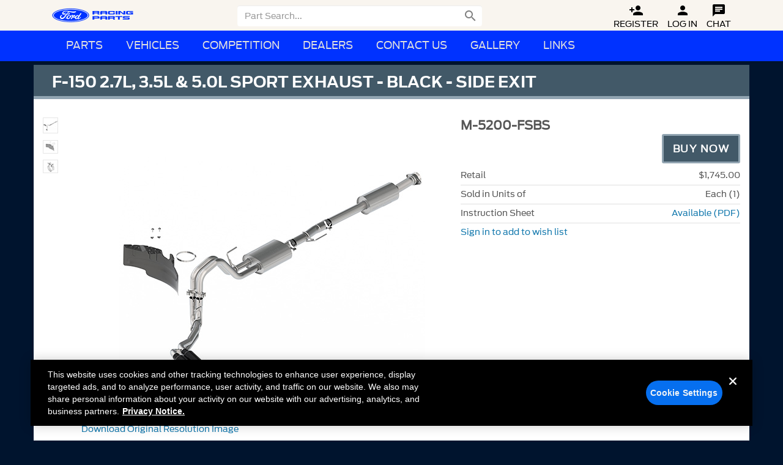

--- FILE ---
content_type: text/html; Charset=UTF-8
request_url: https://performanceparts.ford.com/part/M-5200-FSBS
body_size: 29883
content:
<!DOCTYPE html>
<html class="no-js" lang="en">
<head>
	<meta charset="utf-8">
	<meta name="viewport" content="width=device-width, initial-scale=1">

	<!-- Design by Tyler Howard - Matthews Software, Inc. -->
	
		
			<link rel="stylesheet" type="text/css" href="/Layout/css/wireframe.css?cb=44a" />		
				<link rel="stylesheet" type="text/css" href="/parts/include/css/search.css?cb=44a" />
			
			
			<link rel="stylesheet" type="text/css" href="/layout/css/responsive-tables.css?cb=44a" />
			<link rel="stylesheet" type="text/css" href="/layout/css/blueimp-gallery.min.css?cb=44a" />
		
		<link href="https://fonts.googleapis.com/icon?family=Material+Icons" rel="stylesheet">	
	<!-- OneTrust Cookies Consent Notice start -->
	<script src="https://cdn.cookielaw.org/scripttemplates/otSDKStub.js"  type="text/javascript" charset="UTF-8" data-domain-script="474f6f1e-8e77-40c9-97fd-ab58b6e08de0"></script>
	<script type="text/javascript">
	function OptanonWrapper() { }
	</script>
	<!-- OneTrust Cookies Consent Notice end -->	<script type="text/javascript">var SESSION,RFATKN,SESSION_UPDATE;(function(){var _update_={};function findSessionObj(parameter){"use strict";var data={"chatEnv":"prod","distributionChannelId":101,"eo":"none","user":{"valid":false,"accountTypeId":1,"fordPerformanceCustomer":false,"group":{"wd":false,"entry":false,"reg":false},"type":{"retail":true,"lookup":false,"entry":false,"admin":false,"coop":false,"reguser":false,"partial":false,"procalAdmin":false,"contingencyFeed":false,"orderEntry3":false}},"csf310":false,"isauthentic":0,"distributionchannelid":101};if(!parameter){return JSON.parse(JSON.stringify(data))}try{var i,obj=data,split=parameter.split("."),val;for(i=0;i<split.length-1;++i){obj=obj[split[i]]}return obj}catch(e){}}SESSION=function(parameter,default_value){"use strict";var val;try{var obj=findSessionObj(parameter);val=obj[parameter.split(".").pop()];if(val!==undefined){if(typeof val==="object"){val=JSON.parse(JSON.stringify(val))}return val}}catch(e){}return default_value};SESSION_UPDATE=function(parameter,value){"use strict";try{var obj=findSessionObj(parameter);obj[parameter.split(".").pop()]=value}catch(e){}}})();RFATKN=SESSION("securitycode");</script>
	<script src="/Layout/js/vendor/modernizr-2.6.2-respond-1.1.0.min.js?cb=44a"></script>	
	
	<meta http-equiv="X-UA-Compatible" content="IE=edge,chrome=1">
	<meta name="google-site-verification" content="zHHv1cyEQM7XM2czShky1YFwTzafsHF80UD714fRvMg" />
	<meta name="author" content="Ford Performance Parts">
	<meta name="copyright" content="Ford Motor Company and Matthews Software, Inc.">
	<meta name="viewport" content="width=device-width, initial-scale=1">
	
	<meta itemprop="brand" content="Ford Performance" />
	<meta itemprop="logo" content="//performanceparts.ford.com/images/part/tiny/frpp.jpg" />
	
	<meta property="product:brand" content="Ford Performance Parts"/>
	<meta property="product:category" content="Performance Parts"/>
	
	<meta property="og:title" content="F-150 2.7L, 3.5L &amp; 5.0L SPORT EXHAUST - BLACK - SIDE EXIT"/>
	<meta property="og:description" content="F-150 2.7L, 3.5L &amp; 5.0L SPORT EXHAUST - BLACK - SIDE EXIT|Ford Performance Parts"/>
	<meta property="og:url" content="https://performanceparts.ford.com/part/M-5200-FSBS"/>
	<meta property="og:image" content="http://performanceparts.ford.com/images/part/tiny/M-5200-FSBS.JPG"/>
	
	<link rel="apple-touch-icon" sizes="180x180" href="/apple-touch-icon.png?v=OmypWqRbmg">
	<link rel="icon" type="image/png" sizes="32x32" href="/favicon-32x32.png?v=OmypWqRbmg">
	<link rel="icon" type="image/png" sizes="16x16" href="/favicon-16x16.png?v=OmypWqRbmg">
	<link rel="manifest" href="/site.webmanifest?v=OmypWqRbmg">
	<link rel="mask-icon" href="/safari-pinned-tab.svg?v=OmypWqRbmg" color="#283965">
	<link rel="shortcut icon" href="/favicon.ico?v=OmypWqRbmg">
	<meta name="apple-mobile-web-app-title" content="Ford Performance">
	<meta name="application-name" content="Ford Performance">
	<meta name="msapplication-TileColor" content="#283965">
	<meta name="theme-color" content="#283965">
	<!--[if !IE 7]>
		<style type="text/css">
			#wrap {display:table;height:100%}
		</style>
	<![endif]-->
	<!--[if lte IE 9]>
		<script src="//cdnjs.cloudflare.com/ajax/libs/html5shiv/3.6.2/html5shiv.js?cb=44a"></script>
		<script src="//cdnjs.cloudflare.com/ajax/libs/respond.js/1.3.0/respond.js?cb=44a"></script>
	<![endif]-->
	<script src="/Layout/js/vendor/modernizr-2.6.2-respond-1.1.0.min.js?cb=44a"></script>
	<link rel="apple-touch-icon" sizes="57x57"   href="/images/icons/apple-touch-icon-57x57.png">
	<link rel="apple-touch-icon" sizes="114x114" href="/images/icons/apple-touch-icon-114x114.png">
	<link rel="apple-touch-icon" sizes="72x72"   href="/images/icons/apple-touch-icon-72x72.png">
	<link rel="apple-touch-icon" sizes="144x144" href="/images/icons/apple-touch-icon-144x144.png">
	<link rel="apple-touch-icon" sizes="60x60"   href="/images/icons/apple-touch-icon-60x60.png">
	<link rel="apple-touch-icon" sizes="120x120" href="/images/icons/apple-touch-icon-120x120.png">
	<link rel="apple-touch-icon" sizes="76x76" 	 href="/images/icons/apple-touch-icon-76x76.png">
	<link rel="apple-touch-icon" sizes="152x152" href="/images/icons/apple-touch-icon-152x152.png">
	<link rel="apple-touch-icon-precomposed" href="/images/icons/apple-touch-icon-precomposed.png">
	<link rel="icon" type="image/png" href="/images/icons/images/icons/favicon-196x196.png" sizes="196x196">
	<link rel="icon" type="image/png" href="/images/icons/images/icons/favicon-160x160.png" sizes="160x160">
	<link rel="icon" type="image/png" href="/images/icons/images/icons/favicon-96x96.png" sizes="96x96">
	<link rel="icon" type="image/png" href="/images/icons/images/icons/favicon-32x32.png" sizes="32x32">
	<link rel="icon" type="image/png" href="/images/icons/images/icons/favicon-16x16.png" sizes="16x16">
	<meta name="msapplication-TileColor" content="#2b5797">
	<meta name="msapplication-TileImage" content="/mstile-144x144.png">	
	<script type="text/plain" class="optanon-category-6">
	  (function(i,s,o,g,r,a,m){i['GoogleAnalyticsObject']=r;i[r]=i[r]||function(){
	  (i[r].q=i[r].q||[]).push(arguments)},i[r].l=1*new Date();a=s.createElement(o),
	  m=s.getElementsByTagName(o)[0];a.async=1;a.src=g;m.parentNode.insertBefore(a,m)
	  })(window,document,'script','//www.google-analytics.com/analytics.js','ga');
																					
	  ga('create', 'UA-4171836-1', 'auto');
	  ga('send', 'pageview');
	</script>	
	<style id="antiClickjack">body{display:none !important;}</style>
	<script type="text/javascript">
	   if (self === top) {
	       var antiClickjack = document.getElementById("antiClickjack");
	       antiClickjack.parentNode.removeChild(antiClickjack);
	   } else {
	       top.location = self.location;
	   }
	</script>
	<script type="text/javascript">
		var HIDDEN_QUERY_DATA = JSON.parse('{"pn":"M-5200-FSBS"}');
		
		
	</script>
	
	<title>F-150 2.7L, 3.5L &amp; 5.0L SPORT EXHAUST - BLACK - SIDE EXIT| Part Details for M-5200-FSBS | Ford Performance Parts</title>	
	
</head>
<body>
	<div id="loginmodal" class="modal fade" role="dialog">
		<div class="modal-dialog">
			<div class="modal-content">
				<div class="modal-header">
					<button type="button" class="close" data-dismiss="modal" aria-label="Close"><span aria-hidden="true">&times;</span></button>
					<h4 class="modal-title">Log In</h4>
				</div>
				<div class="modal-body">						
					<div class="row">
						<form id="login-form" onsubmit="return false;" action="#">
							<div id="loginErrorMsg" class="error-box alert alert-danger" role="alert">
								The user name or password did not match.  Please try again.
							</div>
	
							<div id="changeSuccessMsg" class="alert alert-success" role="alert">
								Your password was successfully changed.
							</div>
							
							<div class="frm-row">
								<div class="input-placeholder">
									<div class="form-group">
										<label class="sr-only" for="loginUserEmail">
											Email Address</label>
										<input class="form-control" type="email" placeholder="Email Address" name="loginUserEmail" id="loginUserEmail" value="" tabindex="0" required />
										<span class="glyphicons user input-icon"></span>
									</div>
								</div>
							</div>
							<div class="frm-row">
								<div class="input-placeholder">
									<div class="form-group">
										<label class="sr-only" for="loginUserPassword">
											Password</label>
										<input class="form-control" placeholder="Password" type="password" autocomplete="off" name="loginUserPassword" id="loginUserPassword" value="" required />
										<span class="glyphicons keys input-icon"></span>
										<div class="link-placeholder">
											<a href="javascript:Wireframe.resetPassword()">Click here if you forgot your password.</a>
										</div>
									</div>
								</div>
							</div>				
							<div class="btnHolder">
								<button type="submit" value="Log In" class="btn btn-primary" style="float: left;" onClick="Wireframe.submitLogin()">
										<span class="bootstrap-dialog-button-icon glyphicon glyphicon-lock"></span>
										&nbsp;Log In
								</button>
							</div>
							
							<div class="btnHolder">
								<button type="button" class="btn btn-default" data-dismiss="modal" onClick="location.href='/register/'">
										<span class="glyphicons user_add"></span>
										Create Account
								</button>
							</div>
						</form>				
						
					</div>			
				</div>
			</div>
		</div>
	</div>
	<div id="signupmodal" class="modal fade" role="dialog">
	<div class="modal-dialog">
		<div class="modal-content">
			<div class="modal-header">
				<button type="button" class="close" data-dismiss="modal" aria-label="Close"><span aria-hidden="true">&times;</span></button>
				<h4 class="modal-title">Sign Up</h4>
			</div>
			<form id="signupEmailForm" data-toggle="validator" onsubmit="return false;" action="#">					
				<div class="modal-body">		
					<div class="row">
							<div class="form-group">
								<label for="inputEmail" class="control-label">Email</label>
								<input type="email" name="emailaddress" class="form-control" data-maxlength="yes" id="inputEmail" placeholder="Email" data-error="That email address is invalid" tabindex="0">
								<div class="help-block with-errors"></div>
							</div>
							<div class="form-group">
								<label for="inputEmailConfirm" class="control-label">Confirm Email</label>
								<input type="email" class="form-control" id="inputEmailConfirm" data-maxlength="yes" data-match="#inputEmail" data-match-error="Addresses do not match" placeholder="Confirm" required>
								<div class="help-block with-errors"></div>
							</div>					
							<div class="form-group">
								<div>Password must be at least 12 characters long and contain the following:
									<ul>
										<li>Uppercase Letter</li>
										<li>Lowercase Letter</li>
										<li>Number</li>
										<li>Special Characters: !@#$%^&*()_+-=~`:";',.\/&lt;&gt;?;[]{}</li>
									</ul>
								</div>
								<div class="form-group">
									<label class="control-label" for="inputPassword">Password</label>
									<input type="password" autocomplete="off" name="password" data-minlength="12" data-legal-password="true" data-maxlength="yes" class="form-control" id="inputPassword" placeholder="Password" required>
									<div class="help-block with-errors"></div>
								</div>
								<div class="form-group">
									<label class="control-label" for="inputPasswordConfirm">Confirm Password</label>
									<input type="password" autocomplete="off" class="form-control" data-maxlength="yes" id="inputPasswordConfirm" data-match="#inputPassword" data-match-error="Password does not match" placeholder="Confirm" required>
									<div class="help-block with-errors"></div>
								</div>
							</div>

					</div>						
				</div>
				<div class="modal-footer">
					<button id="CreateAccountButton" type="submit" data-disable="true" class="btn btn-primary" onClick="Wireframe.createAccountClicked()">Create Account</button>
					<button type="button" class="btn btn-default" data-dismiss="modal" >Cancel</button>
				</div>
			</form>
		</div>
	</div>
</div><div id="resetmodal" class="modal fade" tabindex="-1" role="dialog">
	<div class="modal-dialog">
		<div class="modal-content">
			<form id="password-reset-form" onsubmit="return false;" action="#">
				<div class="modal-header">
					<button type="button" class="close" data-dismiss="modal" aria-label="Close"><span aria-hidden="true">&times;</span></button>
					<h4>Reset Password</h4>
				</div>
				<div class="modal-body">						
					<div class="row">
						<p>
							If you have forgotten your password, enter the Email address you use to log in, then click the reset button. We will send you and Email with a link and instructions.
						</p>
						<p>
							If you do not have a Ford Performance Account and would like to create one, <a href="/register/">Click Here</a>.
						</p>
						<p>
							If you are a Warehouse Distributor and do not have a Ford Performance Account, 
							contact your adminstrator to have them create an account for you.
						</p>
						<div id="error-box" class="alert alert-danger" role="alert">
						</div>
					</div>
					<div class="row">							
						<div class="input-placeholder">
							<div class="form-group">
								<label class="sr-only" for="resetUserEmail">
									Email Address</label>
								<input class="form-control" tabindex="0" type="email" placeholder="Email Address" name="resetUserEmail" id="resetUserEmail" value="" required />
							</div>
						</div>
					</div>
				</div>
				<div class="modal-footer">
					<button type="submit" value="Reset" class="btn btn-primary">
						Reset Password
					</button>
					<button type="button" class="btn btn-default" data-dismiss="modal">Cancel</button>
				</div>
			</form>
		</div>
	</div>
</div>
<div id="resetsuccess" class="modal fade" tabindex="-1" role="dialog">
	<div class="modal-dialog">
		<div class="modal-content">
			<form onsubmit="return false;" action="#">
				<div class="modal-header">
					<button type="button" class="close" data-dismiss="modal" aria-label="Close"><span aria-hidden="true">&times;</span></button>
					<h4>Reset Password</h4>
				</div>
				<div class="modal-body">						
					<div class="row">
						<p>If you have provided a valid email address, a password reset will be sent to you.</p>
						<p>The link will expire in 20 minutes.</p>
					</div>
				</div>
				<div class="modal-footer">
					<button type="button" class="btn btn-default" data-dismiss="modal">Close</button>
				</div>
			</form>
		</div>
	</div>
</div>
<div id="resetfail" class="modal fade" tabindex="-1" role="dialog">
	<div class="modal-dialog">
		<div class="modal-content">
			<form onsubmit="return false;" action="#">
				<div class="modal-header">
					<button type="button" class="close" data-dismiss="modal" aria-label="Close"><span aria-hidden="true">&times;</span></button>
					<h4>Reset Password</h4>
				</div>
				<div class="modal-body">						
					<div class="row">
						<div class="alert alert-danger" role="alert" id="resetfail-message">
							Your password could not be reset.
						</div>					
					</div>
				</div>
				<div class="modal-footer">
					<button type="button" class="btn btn-default" data-dismiss="modal">Close</button>
				</div>
			</form>
		</div>
	</div>
</div>
<div id="weakpasswordmodal" class="modal fade" role="dialog">
	<div class="modal-dialog">
		<div class="modal-content">
			<div class="modal-header">
				<button type="button" class="close" data-dismiss="modal" aria-label="Close"><span aria-hidden="true">&times;</span></button>
				<h4 class="modal-title">Weak Password</h4>
			</div>
			<form id="weakPasswordForm" data-toggle="validator" onsubmit="return false;" action="#">					
				<div class="modal-body">		
					<div class="row">
                            <div><p>You must pick a stronger password.</p>
                                <p>Password must be at least 12 characters long and contain the following:</p>
                                <ul>
                                    <li>Uppercase Letter</li>
                                    <li>Lowercase Letter</li>
                                    <li>Number</li>
                                    <li>Special Characters: !@#$%^&*()_+-=~`:";',.\/&lt;&gt;?;[]{}</li>
                                <ul>
                            </div>
                                                
							<div class="form-group">
								<label for="inputOldPassword" class="control-label">Old Password</label>
                                <input type="password" autocomplete="off" name="password" class="form-control" id="inputOldPassword" required>
								<div class="help-block with-errors"></div>
							</div>
							<div class="form-group">
                                <label for="inputStrongPassword" class="control-label">New Password</label>
								<div class="form-group">
									<input type="password" autocomplete="off" name="newpassword" data-minlength="12" data-legal-password="true" data-maxlength="yes" class="form-control" id="inputStrongPassword" required>
									<div class="help-block with-errors"></div>
                                </div>
                                <label for="inputStrongPassword" class="control-label">Confirm Password</label>
								<div class="form-group">
									<input type="password" autocomplete="off" class="form-control" data-maxlength="yes" id="inputStrongPasswordConfirm" data-match="#inputStrongPassword" data-match-error="Password does not match" required>
									<div class="help-block with-errors"></div>
								</div>
							</div>

					</div>						
				</div>
				<div class="modal-footer">
					<button type="submit" data-disable="true" class="btn btn-primary" onClick="Wireframe.saveStrongPassword()" tabindex="12">Change Password</button>
					<button type="button" class="btn btn-default" data-dismiss="modal" tabindex="24">Cancel</button>
				</div>
			</form>
		</div>
	</div>
</div>
	<nav class="navbar navbar-default navbar-fixed-top">
	<div class="nav-top" >
		<div class="container">
			<div class="navbar-header">
				<button id="hamburger" type="button" class="navbar-toggle collapsed" data-toggle="collapse" data-target="#frpp-nav-2">
					<span class="sr-only">Toggle Menu</span> 
					<span class="icon-bar"></span><span class="icon-bar"></span><span class="icon-bar"></span>
				</button>
				<button id="searchToggle" type="button" class="navbar-toggle" data-toggle="collapse" data-target=".navbar-form">
					<i id="searchToggleIcon" class="material-icons">&#xE8B6;</i>
				</button>
				<a class="navbar-brand" href="/"><img src="/Layout/img/Nav-Logo-FRP.png" width="133" height="44" alt="Ford Performance Logo" /></a>
			<link rel="stylesheet" type="text/css" href="/layout/css/topNav.css" />
			<link rel="stylesheet" href="https://fonts.googleapis.com/icon?family=Material+Icons" />
				<div class="" id="frpp-nav-1">
					<ul class="nav navbar-nav">
	
					<li>
						<form id="search-form" class="collapse collapsed navbar-form navbar-left" role="search" action="#" onSubmit="return false">
							<div id="searchlabel" style="width:0;height:0;visibility:hidden">Search:</div>
							<input type="search" class="form-control frppSearch" placeholder="Part Search..." id="frppSearch" tabindex="-1" aria-labelledby="searchlabel">
	
							<button alt="Part Search" onClick="javascript:Wireframe.searchParts();" title="Click to Search" class="searchButton" id="searchIcon">
								<i class="material-icons hidden-xs">
									&#xE8B6;
								</i>
									<span id="mobileGO" class="visible-xs">GO</span>
								<i class="material-icons visible-xs">
									&#xE5CC;
								</i>
							</button>
						</form>
					</li>
				
						<li class="hidden-xs topNavIcon" style="zbackground-color:#000;padding:0 0 1px 15px;margin-top:-2px"><a href="/register/" title="Register" class="aTagPaddingFix" style="opacity:1"><i class="material-icons">&#xE7FE;</i><br>Register</a></li>
						<li class="hidden-xs topNavIcon" style="zbackground-color:#000;margin-top:-2px;padding-bottom:1px"><a href="javascript:Wireframe.login()" title="Log In" class="aTagPaddingFix" style="opacity:1"><i class="material-icons">&#xE7FD;</i><br>Log In</a></li>
				
	
				<li id="chatIcon" class="hidden-xs topNavIcon" style="zbackground-color:#000;margin-top:-2px;padding-bottom:1px;visibility: hidden;">
					<a href="javascript:Wireframe.Chat(true)" data-noexit="true" title="Chat" class="aTagPaddingFix" style="opacity:1">
						<i class="material-icons">&#xE0B7;</i>
					<br>Chat</a>
				</li>
					</ul>
			   </div>
			</div>
		</div>
	</div>	<div class="nav-bottom">
		<div class="container">
			<div class="collapse collpased navbar-collapse" id="frpp-nav-2">
				<ul class="nav navbar-nav">					
				<li class="dropdown hidden-sm hidden-md hidden-lg"><a href="#" class="dropdown-toggle" data-toggle="dropdown"><i class="halflings white circle-arrow-down"></i>Parts</a><ul class="dropdown-menu"><li><a href="/engines/"><span class="glyphicons compressed navIcons" ></span>Crate Engines</a></li><li><a href="/performance-wheels/"><span class="glyphicons coins navIcons" ></span>Wheels</a></li><li><a href="/performance-packs/"><span class="glyphicons cargo navIcons" ></span>Packs</a></li><li><a href="/download/PDFS/2020FPPcatalog.pdf"><span class="glyphicons book navIcons" ></span>Parts Catalog</a></li></ul></li><style>.cat-title.cat_sprites_sm.sprite-cats-wheels:hover{background-color:#1278ad;color:white !important;background-blend-mode:screen;}</style><li id="partCats" class="hidden-xs dropdown"><a href="#" class="dropdown-toggle" data-toggle="dropdown"><i class="halflings white circle-arrow-down"></i>Parts</a><ul class="dropdown-menu"><li><div id="category-container"><div class="cat-column col-md-3 col-sm-4"><div class="cat-title cat_sprites_sm sprite-cats-engine">Engine</div><ul><li><a href="/engines/">Crate Engines</a></li><li><a href="/category/71/Air-Cleaner">Air Cleaner </a></li><li><a href="/category/89/Bearings-Crank-Rod-Cam">Bearings Crank/Rod/Cam </a></li><li><a href="/category/39/Cam-Tappets-Pushrods">Cam/Tappets/Pushrods </a></li><li><a href="/category/56/Complete-Engines">Complete Engines </a></li><li><a href="/category/45/Cooling">Cooling </a></li><li><a href="/category/44/Crankshafts">Crankshafts </a></li><li><a href="/category/43/Cylinder-Heads">Cylinder Heads </a></li><li><a href="/category/40/Dress-Up-Kits">Dress-Up Kits </a></li><li><a href="/category/38/Engine-Blocks">Engine Blocks </a></li><li><a href="/category/54/Exhaust-Related">Exhaust Related </a></li><li><a href="/category/49/Fasteners">Fasteners </a></li><li><a href="/category/41/Flywheels">Flywheels </a></li><li><a href="/category/92/Fuel-Delivery">Fuel Delivery </a></li><li><a href="/category/42/Gaskets">Gaskets </a></li><li><a href="/category/46/Intake-Related">Intake Related </a></li><li><a href="/category/47/Oil-Pumps-Pans">Oil Pumps/Pans </a></li><li><a href="/category/53/Overhaul-Kits">Overhaul Kits </a></li><li><a href="/category/48/Pistons-Rings-Rods">Pistons / Rings / Rods </a></li><li><a href="/category/93/Plumbing">Plumbing </a></li><li><a href="/category/95/Power-Packs">Power Packs </a></li><li><a href="/category/55/Short-Blocks">Short Blocks </a></li><li><a href="/category/50/Superchargers">Superchargers </a></li><li><a href="/category/90/Timing-Covers">Timing Covers </a></li><li><a href="/category/91/Timing-Drive-Related">Timing Drive Related </a></li><li><a href="/category/72/Valve-Covers">Valve Covers </a></li><li><a href="/category/52/Valves-Springs">Valves / Springs </a></li></ul></div><div class="cat-column col-md-3 col-sm-4"><!--<div class="cat-title "><span class="glyphicons book categoryGlyphIcon" ></span><span class="glyphCatTitle">Parts Catalog</span></div><ul><li><a href="/download/PDFS/2020FPPcatalog.pdf" target="_blank">Parts Catalog</a></li></ul>--><div class="cat-title cat_sprites_sm sprite-cats-appearance">Appearance</div><ul><li><a href="/category/1/Bedliners">Bedliners </a></li><li><a href="/category/2/Car-Covers">Car Covers </a></li><li><a href="/category/3/Decals-Graphics">Decals/Graphics </a></li><li><a href="/category/4/Flares">Flares </a></li><li><a href="/category/100/Floor-Mats">Floor Mats </a></li><li><a href="/category/8/License-Plate-Frames">License Plate Frames </a></li><li><a href="/category/10/Posters-Banners">Posters/Banners </a></li><li><a href="/category/6/Rear-Hitch">Rear Hitch </a></li><li><a href="/category/11/Steering-Wheels">Steering Wheels </a></li><li><a href="/category/14/Sun-Shields">Sun Shields </a></li><li><a href="/category/13/Trim">Trim </a></li><li><a href="/category/82/Seats">Seats </a></li></ul><div class="cat-title cat_sprites_sm sprite-cats-body">Body</div><ul><li><a href="/category/111/Bumpers-Fenders-Doors-Roof">Bumpers, Fenders, Doors &amp; Roof </a></li><li><a href="/category/112/Covers-Deflectors-Protectors">Covers, Deflectors &amp; Protectors </a></li><li><a href="/category/17/Functional">Functional </a></li><li><a href="/category/19/Panels">Panels </a></li><li><a href="/category/105/Rails-Steps-Bars-Racks">Rails/Steps/Bars/Racks </a></li><li><a href="/category/113/Scoops-Louvers-Grilles">Scoops, Louvers &amp; Grilles </a></li><li><a href="/category/110/Sill-Plates">Sill Plates </a></li><li><a href="/category/109/Spoilers-Body-Kits">Spoilers/Body Kits </a></li><li><a href="/category/108/Towing-Recovery">Towing/Recovery </a></li></ul><a href="/performance-wheels/"><div class="cat-title cat_sprites_sm sprite-cats-wheels">Wheels</div></a></div><div class="cat-column col-md-3 col-sm-4"><div class="cat-title cat_sprites_sm sprite-cats-driveline">Driveline</div><ul><li><a href="/category/26/Automatic-Transmission">Automatic Transmission </a></li><li><a href="/category/35/Axle-Components">Axle Components </a></li><li><a href="/category/34/Axle-Shafts">Axle Shafts </a></li><li><a href="/category/27/Clutch-Related">Clutch Related </a></li><li><a href="/category/36/Complete-Axle-Assy">Complete Axle Assy </a></li><li><a href="/category/28/Differentials">Differentials </a></li><li><a href="/category/29/Drive-Shafts">Drive Shafts </a></li><li><a href="/category/30/Manual-Trans">Manual Trans </a></li><li><a href="/category/31/Ring-Pinion">Ring &amp; Pinion </a></li><li><a href="/category/32/Shifters">Shifters </a></li></ul><div class="cat-title cat_sprites_sm sprite-cats-electrical">Electrical</div><ul><li><a href="/category/37/Air-Metering">Air Metering </a></li><li><a href="/category/63/Analyzers-Calibrators">Analyzers / Calibrators </a></li><li><a href="/category/104/Auxiliary-Lights">Auxiliary Lights </a></li><li><a href="/category/61/Driving-Lights">Driving Lights </a></li><li><a href="/category/51/Fuel-Metering">Fuel Metering </a></li><li><a href="/category/59/Gauges">Gauges </a></li><li><a href="/category/60/Ignition-Related">Ignition Related </a></li><li><a href="/category/64/Microprocessors">Microprocessors </a></li><li><a href="/category/77/Starters">Starters </a></li><li><a href="/category/76/Wiring">Wiring </a></li></ul></div><div class="cat-column col-md-3 col-sm-4"><div class="cat-title cat_sprites_sm sprite-cats-chassis">Chassis</div><ul><li><a href="/category/20/Brake-Kits-Components">Brake Kits / Components </a></li><li><a href="/category/21/Control-Arms-Stabilizers">Control Arms / Stabilizers </a></li><li><a href="/category/94/Handling-Packs">Handling Packs </a></li><li><a href="/category/24/Shocks-Adj-Suspension">Shocks / Adj Suspension </a></li><li><a href="/category/22/Springs">Springs </a></li><li><a href="/category/23/Steering-Systems">Steering Systems </a></li><li><a href="/category/103/Wheel-Covers-Center-Caps">Wheel Covers/Center Caps </a></li><li><a href="/category/101/Wheel-Locks-Lug-Nuts">Wheel Locks / Lug Nuts </a></li><li><a href="/category/25/Wheels">Wheels </a></li></ul><div class="cat-title cat_sprites_sm sprite-cats-tools">Tools</div><ul><li><a href="/category/67/Fender-Covers">Fender Covers </a></li><li><a href="/category/68/Tools">Tools </a></li></ul><div class="cat-title cat_sprites_sm sprite-cats-packs">Packs</div><ul><li><a href="/performance-packs/">All Packs</a></li><li><a href="/category/95/PowerPacks">Power Packs</a></li><li><a href="/category/94/HandlingPacks">Handling Packs</a></li><li><a href="/superchargers/">Superchargers</a></li><li><a href="/procal/">ProCal</a></li></ul><div class="cat-title cat_sprites_sm sprite-cats-new">New Parts</div><ul><li><a target="_self" href="/new/30/30%20Days%20New">30 days new</a></li><li><a target="_self" href="/new/90/3%20Months%20New">3 months new</a></li><li><a target="_self" href="/new/180/6%20Months%20New">6 months new</a></li><li><a target="_self" href="/new/365/12%20Months%20New">12 Months new</a></li></ul></div><!--<div class="cat-column col-md-3 col-sm-4"><div class="cat-title cat_sprites_sm sprite-cats-vehicle">Vehicle</div><ul>cat_vehicle </ul></div><div class="cat-column col-md-3 col-sm-4"><a href="/performance-wheels/"><div class="cat-title cat_sprites_sm sprite-cats-wheels">Wheels</div></a><ul><li><a href="/performance-wheels/">Wheels</a></li></ul></div><div class="cat-column col-md-3 col-sm-4"><div class="cat-title cat_sprites_sm sprite-cats-packs">Packs</div><ul><li><a href="/performance-packs/">All Packs</a></li><li><a href="/category/95/PowerPacks">Power Packs</a></li><li><a href="/category/94/HandlingPacks">Handling Packs</a></li><li><a href="/superchargers/">Superchargers</a></li><li><a href="/procal/">ProCal</a></li></ul></div><div class="cat-column col-md-3 col-sm-4"><div class="cat-title cat_sprites_sm sprite-cats-new">New Parts</div><ul><li><a target="_self" href="/new/30/30%20Days%20New">30 days new</a></li><li><a target="_self" href="/new/90/3%20Months%20New">3 months new</a></li><li><a target="_self" href="/new/180/6%20Months%20New">6 months new</a></li><li><a target="_self" href="/new/365/12%20Months%20New">12 Months new</a></li></ul></div>--></div></li></ul></li>			
					<li class="frpp-nav-divider hidden"></li>
					<li><a href="#" class="dropdown-toggle" data-toggle="dropdown"><i class="halflings white circle-arrow-down"></i>Vehicles</a>
						<ul class="dropdown-menu">
							<li>
								<a href="/vehicle/Bronco">Bronco </a>
								
							</li>
							<li>
								<a href="/vehicle/Bronco__Raptor">Bronco Raptor</a>
								
							</li>
							<li>
								<a href="/vehicle/Bronco_Sport">Bronco Sport </a>
								
							</li>
							<li>
								<a href="/vehicle/Explorer">Explorer </a>
								
							</li>
							<li>
								<a href="/vehicle/F-150">F-150 </a>
								
							</li>
							<li>
								<a href="/vehicle/F-150__Raptor">F-150 Raptor</a>
								
							</li>
							<li>
								<a href="/vehicle/F-250_Super_Duty">F-250 Super Duty </a>
								
							</li>
							<li>
								<a href="/vehicle/F-350_Super_Duty">F-350 Super Duty </a>
								
							</li>
							<li>
								<a href="/vehicle/F-450_Super_Duty">F-450 Super Duty </a>
								
							</li>
							<li>
								<a href="/vehicle/F-550_Super_Duty">F-550 Super Duty </a>
								
							</li>
							<li>
								<a href="/vehicle/Focus">Focus </a>
								
							</li>
							<li>
								<a href="/vehicle/Mach-E">Mach-E </a>
								
							</li>
							<li>
								<a href="/vehicle/Maverick">Maverick </a>
								
							</li>
							<li>
								<a href="/vehicle/Mustang">Mustang </a>
								
							</li>
							<li>
								<a href="/vehicle/Ranger">Ranger </a>
								
							</li>
							<li>
								<a href="/vehicle/Ranger__Raptor">Ranger Raptor</a>
								
							</li>
							<li>
								<a href="/vehicle/Transit">Transit </a>
								
							</li>
							<li>
								
								<a href="/special-vehicle/Competition">Competition </a>
							</li>
							<li>
								
								<a href="/special-vehicle/Hot_Rod">Hot Rod </a>
							</li>
						</ul>
					</li>
					
					<li class="frpp-nav-divider hidden"></li>
					<li><a href="#" class="dropdown-toggle" data-toggle="dropdown"><i class="halflings white circle-arrow-down"></i>Competition</a>
						<ul class="dropdown-menu">
							<li><a href="/special-vehicle/Competition"><span class="glyphicons car navIcons" ></span>Competition Parts</a></li>
							<li><a href="/competition-vehicles/"><span class="glyphicons car navIcons" ></span>Competition Vehicles</a></li>
							<li><a href="/FP350S/"><span class="glyphicons car navIcons" ></span>FP350S</a></li>
							<li><a href="/cobra-jet/"><span class="glyphicons car navIcons" ></span>Cobra Jet</a></li>
							<li><a href="/gt4/"><span class="glyphicons car navIcons" ></span>Mustang GT4</a></li>
							<li><a href="/boss-302/"><span class="glyphicons car navIcons" ></span>BOSS 302</a></li>
							<li><a href="/circle-track/"><span class="glyphicons roundabout navIcons" ></span>Circle Track</a></li>
							<li><a href="/contingency/"><span class="glyphicons usd navIcons" ></span>Contingency Program</a></li>
						</ul>
					</li>
				
					<li class="frpp-nav-divider hidden"></li>
					<li><a href="#" class="dropdown-toggle" data-toggle="dropdown"><i class="halflings white circle-arrow-down"></i>Dealers</a>
						<ul class="dropdown-menu">
							<li><a href="/wheretobuy/directory"><span class="glyphicons list navIcons" ></span>Dealer Directory</a></li>
							<!--<li><a href="/wheretobuy/"><span class="glyphicons globe navIcons" ></span>Dealer Map</a></li>-->
							<li><a href="https://fordperformanceparts.de/"><span class="glyphicons euro navIcons" ></span>European Link</a></li>				
						</ul>
					</li>
				
					<li class="frpp-nav-divider hidden"></li>
					<li><a href="#" class="dropdown-toggle" data-toggle="dropdown"><i class="halflings white circle-arrow-down"></i>Contact Us</a>
						<ul class="dropdown-menu">
							<li><a href="/contact-us/"><span class="glyphicons chat navIcons" ></span>Contact Us</a></li>
							<li><a href="/download"><span class="glyphicons download navIcons" ></span>Downloads</a></li>
						</ul>
					</li>
	
					<li class="dropdown hidden-sm hidden-md hidden-lg">
						<a href="#" class="dropdown-toggle" data-toggle="dropdown"><i class="halflings white circle-arrow-down"></i>Ford Racing Social</a>
						<ul class="dropdown-menu">
							   <li><a href="https://www.facebook.com/fordracing" target="_blank" ><span class="social facebook socialIconsSmall"></span>Facebook Page</a></li>
							<li><a href="https://x.com/FordRacing" target="_blank" ><span class="social twitter socialIconsSmall"></span>X Feed</a></li>
							<li><a href="https://www.youtube.com/@FordRacing" target="_blank" ><span class="social youtube socialIconsSmall"></span>YouTube Channel</a></li>
							<li><a href="https://www.instagram.com/fordracing/" target="_blank" ><span class="social instagram socialIconsSmall"></span>Instagram</a></li>
						</ul>
					</li>
					
	
				
				<li class="frpp-nav-divider hidden"></li>
				
				<li>
					<a href="/gallery/"><i class="halflings white circle-arrow-down"></i>Gallery</a>
				</li>
				
				<li class="frpp-nav-divider hidden"></li>
				
				<li>
					<a href="#" class="dropdown-toggle" data-toggle="dropdown"><i class="halflings white circle-arrow-down"></i>Links</a>
					<ul class="dropdown-menu">
						<li><a target="_blank" href="http://www.ford.com/">Ford.com</a></li>
						<li><a target="_blank" href="http://performance.ford.com/">Performance.Ford.com</a></li>
						<li><a target="_blank" href="https://merchandise.ford.com/collections/performance">Merchandise Store</a></li>
						<li><a target="_blank" href="http://www.fordparts.com/">Ford Parts</a></li>
						<li><a target="_blank" href="http://www.fordshowparts.com">Ford Show Parts</a></li>
	
						<li><a target="_blank" href="http://accessories.ford.com/">Ford Accessories</a></li>
					</ul>
				</li>
				
							
							
				
				
					<li class="visible-xs mobileLogin"><a href="/register/" title="Register"><i class="material-icons mobileLoginIcon">&#xE7FE;</i><span class="mobileLoginText">Register</span></a></li>
					<li class="visible-xs mobileLogin"><a href="javascript:Wireframe.login()" title="Log In"><i class="material-icons mobileLoginIcon">&#xE7FD;</i><span class="mobileLoginText">Log In</span></a></li>
	
					<li class="visible-xs mobileLogin"><a href="javascript:Wireframe.Chat(true)" title="Chat"><i class="material-icons mobileLoginIcon">&#xE0B7;</i><span class="mobileLoginText">Chat</span></a></li>			
				</ul>
			</div>
		</div>
	</div>	</nav>

	<div id="wrap">
		<div id="page">
			<div class="container main-page">
				<main role="main">
						<div id="fb-root">
						</div>
						<script>
							(function (d, s, id) {
								var js, fjs = d.getElementsByTagName(s)[0];
								if (d.getElementById(id)) return;
								js = d.createElement(s); js.id = id;
								js.src = "//connect.facebook.net/en_US/sdk.js#xfbml=1&appId=44789073819&version=v2.0";
								fjs.parentNode.insertBefore(js, fjs);
							} (document, 'script', 'facebook-jssdk'));
						</script>
					
						<script type="text/javascript">
		var WISH_LIST_DATA = {"part_instructionsheetfilename":"IS_M-5200-FEBS_FECS_FSBS_FSCS_FTBS_FTCS_6322.PDF","part_haswarranty":1,"part_imagefilename":"M-5200-FSBS.JPG","part_partdescription":"F-150 2.7L, 3.5L & 5.0L SPORT EXHAUST - BLACK - SIDE EXIT","part_partnumber":"M-5200-FSBS","part_keyfield":30291}
	</script>
	<div class="partDetailsTemplate "
		data-partnumber="M-5200-FSBS"
		data-prtkey="30291">
	
		<div class="row">
			<h1 class="blueSlate font-ford-bold">
				F-150 2.7L, 3.5L &amp; 5.0L SPORT EXHAUST - BLACK - SIDE EXIT
			</h1>
		</div>
	
		<div class="row part-header-row" data-partnumber="M-5200-FSBS" data-partkeyfield="30291">
				<a href="https://www.ford.com/product/f150-27l-35l-50l-sport-exhaust-black-side-exit-p2934256019" alt="Click to buy M-5200-FSBS" data-noexit="true" class="visible-xs"><button class="part-buy">Buy Now</button></a>
		<div class="col-xs-1">
			<div class="multi-img-col">
				<div class="micro-part-img" data-imgname="M-5200-FSBS.JPG">
					<img src="/images/part/micro/M-5200-FSBS.JPG" alt="F-150 2.7L, 3.5L &amp; 5.0L SPORT EXHAUST - BLACK - SIDE EXIT" />
				</div>
				<div class="micro-part-img" data-imgname="M-5200-FTBX.JPG">
					<img src="/images/part/micro/M-5200-FTBX.JPG" alt="F-150 2.7L, 3.5L &amp; 5.0L SPORT EXHAUST - BLACK - SIDE EXIT" />
				</div>
				<div class="micro-part-img" data-imgname="BORLA_CLAMP.JPG">
					<img src="/images/part/micro/BORLA_CLAMP.JPG" alt="F-150 2.7L, 3.5L &amp; 5.0L SPORT EXHAUST - BLACK - SIDE EXIT" />
				</div>
			</div>
		</div>
		<div class="col-xs-10 col-sm-6 col-md-6 col-lg-6">		
			<div class="img-container mainPartDetailsImg" data-imgname="M-5200-FSBS.JPG">
				<img src="/images/part/full/M-5200-FSBS.JPG" alt="F-150 2.7L, 3.5L &amp; 5.0L SPORT EXHAUST - BLACK - SIDE EXIT">
			</div>
			<div class="blueimp-gallery blueimp-gallery-controls">
				<div class="slides">
				</div>
			</div>
			<div id="orig-res-link" style="margin: 0 0 15px -35px; position: relative; z-index: 1;"></div>
		</div>
		<div class="col-xs-12 col-sm-5 col-md-5 col-lg-5">
			<div class="prt-no">
				M-5200-FSBS
			</div>
					<a href="https://www.ford.com/product/f150-27l-35l-50l-sport-exhaust-black-side-exit-p2934256019" alt="Click to buy M-5200-FSBS" data-noexit="true" class="hidden-xs"><button class="part-buy pull-right">Buy Now</button></a>
					<div class="clearfix hidden-xs"></div>
			<!-- *********************************** -->
			<!-- 			PRICING					 -->
			<!-- *********************************** -->
			<style>.price-line { color: #545454 !important; }</style>
			<div class="prt-price-tbl">
						<div class="price-line ">
							<div class="col-a">							
									Retail
							</div>
							<div class="col-b">						
								$1,745.00
							</div>
						</div>
					<div class="price-line">
						<div class="col-a">
							Sold in Units of
						</div>
						<div class="col-b">
							Each (1)
						</div>
					</div>					
	
				<div class="price-line">
					<div class="col-a">
						Instruction Sheet
					</div>
					<div class="col-b">
							<a
								target="_blank"
								href="../download/instructionsheets/IS_M-5200-FEBS_FECS_FSBS_FSCS_FTBS_FTCS_6322.PDF">
									Available (PDF)
							</a>
					</div>
				</div>
				<div class="wishlist-line instruction-line">
					<a href="javascript:void(0)" onclick="Wireframe.addToWishList();" data-toggle="tooltip" class="bootstrapToolTip addToWishListLink" data-original-title="Add to Your Wish List" style="color:#1278ad;">
							Sign in to add to wish list
					</a>
				</div>
			</div>
			<div class="inWishListAlert">
				<div class="alert alert-info" role="alert">
					This part is in your <a class="alert-link" href='/account/#wishlist'>Wish List</a>			
				</div>		
			</div>
			<div class="addedToWishListAlert">
				<div class="alert alert-info" role="alert">
					This part has been added to your <a class="alert-link" href="/account#wishlist">Wish List</a>
				</div>
			</div>		
	
			
	
			
			
			
			
		</div>
	</div>
		<div class="row new-tabs tabs">	
			  <!-- Nav tabs -->
			  <style>.active > a { color: #323232 !important; }</style>
			  <ul class="nav nav-tabs" role="tablist" style="background-color:#323232">
				<li role="presentation" class="active"><a href="#detailTabOverview" role="tab" data-toggle="tab">OVERVIEW</a></li>
				<li role="presentation"               ><a href="#detailTabSimilar" role="tab" data-toggle="tab">SIMILAR PARTS</a></li>
			  </ul>
	
			  <!-- Tab panes -->
			  <div class="tab-content">
				<div role="tabpanel" class="tab-pane active" id="detailTabOverview">
					<div class="row partDetails" >
					<div class="col-xs-12 col-sm-12 col-md-10 col-lg-8 col-md-offset-1 col-lg-offset-2">
						<div class="tab-content details-tab pd-group-1">
							<div class="catalog-text rounded-corner">							
								<div class="madeIn">
									<img class="usa" src="../images/part/MADE-IN-USA.png" title="Proudly Made in the USA" alt="Proudly Made in the USA">
									
								</div>				
								<div class="tech-notes">
									&nbsp;&nbsp;
<ul style="background-color: rgb(255, 255, 255);">
	<li style="); ../include2012/images/SSR_Arrow2.gif&quot; font-size: 1em; line-height: 1.5em; list-style: url(&quot; margin: 5px 0px; padding: 0px;">
		Fits 2021-2026 F-150 2.7L &amp; 3.5L EcoBoost<sup>&reg;</sup> and 5.0L with 145&quot; &amp; 157&quot; wheelbase. 157&quot; wheelbase trucks require mid-pipe extension&nbsp;<a href="/part/M-5248-FEXT" target="_self">M-5248-FEXT</a>
	</li>
	<li style="); ../include2012/images/SSR_Arrow2.gif&quot; font-size: 1em; line-height: 1.5em; list-style: url(&quot; margin: 5px 0px; padding: 0px;">
		Ford Performance Sport exhaust systems are uniquely designed and tuned to provide an aggressive and throaty high-performance sound that is sure to enhance your driving experience &nbsp;&nbsp;
	</li>
	<li style="); ../include2012/images/SSR_Arrow2.gif&quot; font-size: 1em; line-height: 1.5em; list-style: url(&quot; margin: 5px 0px; padding: 0px;">
		Manufactured in the USA from high quality 304 stainless steel &nbsp;
	</li>
	<li style="); ../include2012/images/SSR_Arrow2.gif&quot; font-size: 1em; line-height: 1.5em; list-style: url(&quot; margin: 5px 0px; padding: 0px;">
		Features ultra-smooth mandrel bends, warp-free flanges and superior craftsmanship&nbsp;&nbsp;
	</li>
	<li style="); ../include2012/images/SSR_Arrow2.gif&quot; font-size: 1em; line-height: 1.5em; list-style: url(&quot; margin: 5px 0px; padding: 0px;">
		Dual side exit with black chrome plated 4-inch stainless steel exhaust tips
	</li>
	<ul>
	</ul>
	<p style="margin-bottom: 1.4em; margin-top: 1.5em; padding: 0px;">
		NOTE: Does not fit any 3.5L PowerBoost<sup>&reg;</sup> trucks
	</p>
	<p style="margin-bottom: 1.4em; margin-top: 1.5em; padding: 0px;">
		NOTE: Does not fit any 122&quot; or 141&quot; wheelbase trucks<span style="color: rgb(0, 0, 0);">&nbsp; &nbsp; &nbsp;</span>
	</p>
</ul>
<iframe allow="accelerometer; autoplay; clipboard-write; encrypted-media; gyroscope; picture-in-picture" allowfullscreen="" frameborder="0" height="315" src="https://www.youtube.com/embed/jxfSm9Pmt2A" title="YouTube video player" width="560">
</iframe>

								</div>
								<div style="clear: both;">
								</div>
							</div>
							<div class="shippingDeets">		
								
								<div class="spec-row">
									<div>
										Part Type</div>
									<div>
										Engine: Exhaust Related
									</div>
								</div>
								<div class="spec-row">
									<div>
										Instruction Sheet</div>
									<div id="partISheet">
										<a target="_blank" href="/download/instructionsheets/IS_M-5200-FEBS_FECS_FSBS_FSCS_FTBS_FTCS_6322.PDF">
											Available (PDF)
										</a>
									</div>
								</div>
								<div class="spec-row">
									<div>
										Warranty Availability
									</div>
										<div>
											<a href='/warranty/'><span class='glyphicons check'></span>Available</a>
										</div>
								</div>
								<div class="spec-row">
									<div>Package Dimensions</div>
									<div>16&quot; x 59&quot; x 18&quot;</div>
								</div>
								<div class="spec-row">
									<div>Package Weight</div>
									<div>54.5 lb(s)</div>
								</div>
								<div class="spec-row">
									<div>UPC Code</div>
									<div>756122015865</div>
								</div>
								<div class="spec-row">
									<div>Country of Origin</div>
									<div>United States</div>
								</div>
							</div>
						</div>			
					</div>
				</div>				
			</div>
				<div role="tabpanel" class="tab-pane" id="detailTabSimilar">
					<div class="row">
						<div class="col-xs-12 col-sm-12 col-md-10 col-lg-8 col-md-offset-1 col-lg-offset-2">
							<div class="tab-content similar-tab pd-group-2">
								<div class="results">
									<div class="grid-sm results-container">
	<div class="row">
			<div 
				class="part"
				style="display: none;"
				data-prtkey="30410"
				data-sortbyview="63871"
				data-sortbyvol="4"
				data-retailprice="1745"
				data-prtNew="0"	
				data-adddate=""
				data-categorydescription="Exhaust Related"
				data-groupdescription="Engine">
				
			 
				<div class="col-xs-12 col-sm-4 search-item">
					<div class="part-shell" >
						<a class="part-link" href="/part/M-5200-ACT1">
							<div class="part-img">
								<div class="img-container">
									<img src="/images/part/250x250/frpp.jpg" data-src="/images/part/250x250/M-5200-ACT1.JPG" alt="MUSTANG ACTIVE EXHAUST UPGRADE KIT"/>
								</div>
							</div>
							<div class="srch-row-right">
								<div class="title font-ford-bold">MUSTANG ACTIVE EXHAUST UPGRADE KIT</div>
								<div class="part-number">M-5200-ACT1</div>
								
								<div class="price" style="color:#425968">
															
											MSRP $1,745.00
										
								</div>
							</div>					
						</a>
						<div class="part-tools hidden-xs">
							<a data-toggle="tooltip" data-placement="top" title="Preview" class="bootstrapToolTip" data-part-preview="30410">
								<span class="glyphicons zoom_in"></span>
							</a>
							
										
						</div>
					</div>
				</div>
			</div>			<div 
				class="part"
				style="display: none;"
				data-prtkey="32138"
				data-sortbyview="28854"
				data-sortbyvol="2"
				data-retailprice="3080"
				data-prtNew="0"	
				data-adddate=""
				data-categorydescription="Exhaust Related"
				data-groupdescription="Engine">
				
			 
				<div class="col-xs-12 col-sm-4 search-item">
					<div class="part-shell" >
						<a class="part-link" href="/part/M-5200-DHE">
							<div class="part-img">
								<div class="img-container">
									<img src="/images/part/250x250/frpp.jpg" data-src="/images/part/250x250/M-5200-DHE.JPG" alt="MUSTANG DARK HORSE 5.0L EXTREME CAT-BACK - BLACK TIP"/>
								</div>
							</div>
							<div class="srch-row-right">
								<div class="title font-ford-bold">MUSTANG DARK HORSE 5.0L EXTREME CAT-BACK - BLACK TIP</div>
								<div class="part-number">M-5200-DHE</div>
								
								<div class="price" style="color:#425968">
															
											MSRP $3,080.00
										
								</div>
							</div>					
						</a>
						<div class="part-tools hidden-xs">
							<a data-toggle="tooltip" data-placement="top" title="Preview" class="bootstrapToolTip" data-part-preview="32138">
								<span class="glyphicons zoom_in"></span>
							</a>
							
										
						</div>
					</div>
				</div>
			</div>			<div 
				class="part"
				style="display: none;"
				data-prtkey="32139"
				data-sortbyview="17431"
				data-sortbyvol="2"
				data-retailprice="3080"
				data-prtNew="0"	
				data-adddate=""
				data-categorydescription="Exhaust Related"
				data-groupdescription="Engine">
				
			 
				<div class="col-xs-12 col-sm-4 search-item">
					<div class="part-shell" >
						<a class="part-link" href="/part/M-5200-DHS">
							<div class="part-img">
								<div class="img-container">
									<img src="/images/part/250x250/frpp.jpg" data-src="/images/part/250x250/M-5200-DHS.JPG" alt="MUSTANG DARK HORSE 5.0L SPORT ACTIVE CAT-BACK - BLACK TIP"/>
								</div>
							</div>
							<div class="srch-row-right">
								<div class="title font-ford-bold">MUSTANG DARK HORSE 5.0L SPORT ACTIVE CAT-BACK - BLACK TIP</div>
								<div class="part-number">M-5200-DHS</div>
								
								<div class="price" style="color:#425968">
															
											MSRP $3,080.00
										
								</div>
							</div>					
						</a>
						<div class="part-tools hidden-xs">
							<a data-toggle="tooltip" data-placement="top" title="Preview" class="bootstrapToolTip" data-part-preview="32139">
								<span class="glyphicons zoom_in"></span>
							</a>
							
										
						</div>
					</div>
				</div>
			</div>			<div 
				class="part"
				style="display: none;"
				data-prtkey="31523"
				data-sortbyview="35203"
				data-sortbyvol="5"
				data-retailprice="2415"
				data-prtNew="0"	
				data-adddate=""
				data-categorydescription="Exhaust Related"
				data-groupdescription="Engine">
				
			 
				<div class="col-xs-12 col-sm-4 search-item">
					<div class="part-shell" >
						<a class="part-link" href="/part/M-5200-ESTB">
							<div class="part-img">
								<div class="img-container">
									<img src="/images/part/250x250/frpp.jpg" data-src="/images/part/250x250/M-5200-ESTB.JPG" alt="EXPLORER SPORT EXHAUST - BLACK"/>
								</div>
							</div>
							<div class="srch-row-right">
								<div class="title font-ford-bold">EXPLORER SPORT EXHAUST - BLACK</div>
								<div class="part-number">M-5200-ESTB</div>
								
								<div class="price" style="color:#425968">
															
											MSRP $2,415.00
										
								</div>
							</div>					
						</a>
						<div class="part-tools hidden-xs">
							<a data-toggle="tooltip" data-placement="top" title="Preview" class="bootstrapToolTip" data-part-preview="31523">
								<span class="glyphicons zoom_in"></span>
							</a>
							
										
						</div>
					</div>
				</div>
			</div>			<div 
				class="part"
				style="display: none;"
				data-prtkey="22403"
				data-sortbyview="61803"
				data-sortbyvol="2"
				data-retailprice="1435"
				data-prtNew="0"	
				data-adddate=""
				data-categorydescription="Exhaust Related"
				data-groupdescription="Engine">
				
			 
				<div class="col-xs-12 col-sm-4 search-item">
					<div class="part-shell" >
						<a class="part-link" href="/part/M-5200-F1550145L">
							<div class="part-img">
								<div class="img-container">
									<img src="/images/part/250x250/frpp.jpg" data-src="/images/part/250x250/M-5200-F1550145L.JPG" alt="2011-2014 F-150 5.0L COYOTE CAT-BACK REAR EXIT SPORT EXHAUST SYSTEM - 145&quot; WB"/>
								</div>
							</div>
							<div class="srch-row-right">
								<div class="title font-ford-bold">2011-2014 F-150 5.0L COYOTE CAT-BACK REAR EXIT SPORT EXHAUST SYSTEM - 145" WB</div>
								<div class="part-number">M-5200-F1550145L</div>
								
								<div class="price" style="color:#425968">
															
											MSRP $1,435.00
										
								</div>
							</div>					
						</a>
						<div class="part-tools hidden-xs">
							<a data-toggle="tooltip" data-placement="top" title="Preview" class="bootstrapToolTip" data-part-preview="22403">
								<span class="glyphicons zoom_in"></span>
							</a>
							
										
						</div>
					</div>
				</div>
			</div>			<div 
				class="part"
				style="display: none;"
				data-prtkey="28329"
				data-sortbyview="30737"
				data-sortbyvol="1"
				data-retailprice="460.86"
				data-prtNew="0"	
				data-adddate=""
				data-categorydescription="Exhaust Related"
				data-groupdescription="Engine">
				
			 
				<div class="col-xs-12 col-sm-4 search-item">
					<div class="part-shell" >
						<a class="part-link" href="/part/M-5200-F1550DECA">
							<div class="part-img">
								<div class="img-container">
									<img src="/images/part/250x250/frpp.jpg" data-src="/images/part/250x250/M-5200-F1535DECA.JPG" alt="2015-2020 F-150 2.7L, 3.5L &amp; 5.0L CAT-BACK EXTREME EXHAUST SYSTEM - REAR EXIT, CHROME TIPS"/>
								</div>
							</div>
							<div class="srch-row-right">
								<div class="title font-ford-bold">2015-2020 F-150 2.7L, 3.5L & 5.0L CAT-BACK EXTREME EXHAUST SYSTEM - REAR EXIT, CHROME TIPS</div>
								<div class="part-number">M-5200-F1550DECA</div>
								
								<div class="price" style="color:#425968">
															
											MSRP $460.86
										
								</div>
							</div>					
						</a>
						<div class="part-tools hidden-xs">
							<a data-toggle="tooltip" data-placement="top" title="Preview" class="bootstrapToolTip" data-part-preview="28329">
								<span class="glyphicons zoom_in"></span>
							</a>
							
										
						</div>
					</div>
				</div>
			</div>			<div 
				class="part"
				style="display: none;"
				data-prtkey="28330"
				data-sortbyview="26490"
				data-sortbyvol="1"
				data-retailprice="558.98"
				data-prtNew="0"	
				data-adddate=""
				data-categorydescription="Exhaust Related"
				data-groupdescription="Engine">
				
			 
				<div class="col-xs-12 col-sm-4 search-item">
					<div class="part-shell" >
						<a class="part-link" href="/part/M-5200-F1550DEFA">
							<div class="part-img">
								<div class="img-container">
									<img src="/images/part/250x250/frpp.jpg" data-src="/images/part/250x250/M-5200-F1535DEFA.JPG" alt="2015-2020 F-150 2.7L, 3.5L &amp; 5.0L CAT-BACK EXTREME EXHAUST SYSTEM - REAR EXIT, CARBON FIBER TIPS"/>
								</div>
							</div>
							<div class="srch-row-right">
								<div class="title font-ford-bold">2015-2020 F-150 2.7L, 3.5L & 5.0L CAT-BACK EXTREME EXHAUST SYSTEM - REAR EXIT, CARBON FIBER TIPS</div>
								<div class="part-number">M-5200-F1550DEFA</div>
								
								<div class="price" style="color:#425968">
															
											MSRP $558.98
										
								</div>
							</div>					
						</a>
						<div class="part-tools hidden-xs">
							<a data-toggle="tooltip" data-placement="top" title="Preview" class="bootstrapToolTip" data-part-preview="28330">
								<span class="glyphicons zoom_in"></span>
							</a>
							
										
						</div>
					</div>
				</div>
			</div>			<div 
				class="part"
				style="display: none;"
				data-prtkey="28326"
				data-sortbyview="26111"
				data-sortbyvol="1"
				data-retailprice="497.74"
				data-prtNew="0"	
				data-adddate=""
				data-categorydescription="Exhaust Related"
				data-groupdescription="Engine">
				
			 
				<div class="col-xs-12 col-sm-4 search-item">
					<div class="part-shell" >
						<a class="part-link" href="/part/M-5200-F1550DSCA">
							<div class="part-img">
								<div class="img-container">
									<img src="/images/part/250x250/frpp.jpg" data-src="/images/part/250x250/M-5200-F1535DSCA.JPG" alt="2015-2020 F-150 2.7L, 3.5L &amp; 5.0L CAT-BACK SPORT EXHAUST SYSTEM - REAR EXIT, CHROME TIPS"/>
								</div>
							</div>
							<div class="srch-row-right">
								<div class="title font-ford-bold">2015-2020 F-150 2.7L, 3.5L & 5.0L CAT-BACK SPORT EXHAUST SYSTEM - REAR EXIT, CHROME TIPS</div>
								<div class="part-number">M-5200-F1550DSCA</div>
								
								<div class="price" style="color:#425968">
															
											MSRP $497.74
										
								</div>
							</div>					
						</a>
						<div class="part-tools hidden-xs">
							<a data-toggle="tooltip" data-placement="top" title="Preview" class="bootstrapToolTip" data-part-preview="28326">
								<span class="glyphicons zoom_in"></span>
							</a>
							
										
						</div>
					</div>
				</div>
			</div>			<div 
				class="part"
				style="display: none;"
				data-prtkey="28317"
				data-sortbyview="22918"
				data-sortbyvol="1"
				data-retailprice="594.95"
				data-prtNew="0"	
				data-adddate=""
				data-categorydescription="Exhaust Related"
				data-groupdescription="Engine">
				
			 
				<div class="col-xs-12 col-sm-4 search-item">
					<div class="part-shell" >
						<a class="part-link" href="/part/M-5200-F1550DSFA">
							<div class="part-img">
								<div class="img-container">
									<img src="/images/part/250x250/frpp.jpg" data-src="/images/part/250x250/M-5200-F1535DSFA.JPG" alt="2015-2020 F-150 2.7L, 3.5L &amp; 5.0L CAT-BACK SPORT EXHAUST SYSTEM - REAR EXIT, CARBON FIBER TIPS"/>
								</div>
							</div>
							<div class="srch-row-right">
								<div class="title font-ford-bold">2015-2020 F-150 2.7L, 3.5L & 5.0L CAT-BACK SPORT EXHAUST SYSTEM - REAR EXIT, CARBON FIBER TIPS</div>
								<div class="part-number">M-5200-F1550DSFA</div>
								
								<div class="price" style="color:#425968">
															
											MSRP $594.95
										
								</div>
							</div>					
						</a>
						<div class="part-tools hidden-xs">
							<a data-toggle="tooltip" data-placement="top" title="Preview" class="bootstrapToolTip" data-part-preview="28317">
								<span class="glyphicons zoom_in"></span>
							</a>
							
										
						</div>
					</div>
				</div>
			</div>			<div 
				class="part"
				style="display: none;"
				data-prtkey="28322"
				data-sortbyview="28731"
				data-sortbyvol="3"
				data-retailprice="1670"
				data-prtNew="0"	
				data-adddate=""
				data-categorydescription="Exhaust Related"
				data-groupdescription="Engine">
				
			 
				<div class="col-xs-12 col-sm-4 search-item">
					<div class="part-shell" >
						<a class="part-link" href="/part/M-5200-F1550DTBA">
							<div class="part-img">
								<div class="img-container">
									<img src="/images/part/250x250/frpp.jpg" data-src="/images/part/250x250/M-5200-F1535DTBA.JPG" alt="2015-2020 F-150 2.7L, 3.5L &amp; 5.0L CAT-BACK TOURING EXHAUST SYSTEM - REAR EXIT, BLACK CHROME TIPS"/>
								</div>
							</div>
							<div class="srch-row-right">
								<div class="title font-ford-bold">2015-2020 F-150 2.7L, 3.5L & 5.0L CAT-BACK TOURING EXHAUST SYSTEM - REAR EXIT, BLACK CHROME TIPS</div>
								<div class="part-number">M-5200-F1550DTBA</div>
								
								<div class="price" style="color:#425968">
															
											MSRP $1,670.00
										
								</div>
							</div>					
						</a>
						<div class="part-tools hidden-xs">
							<a data-toggle="tooltip" data-placement="top" title="Preview" class="bootstrapToolTip" data-part-preview="28322">
								<span class="glyphicons zoom_in"></span>
							</a>
							
										
						</div>
					</div>
				</div>
			</div>			<div 
				class="part"
				style="display: none;"
				data-prtkey="28318"
				data-sortbyview="25371"
				data-sortbyvol="1"
				data-retailprice="473.25"
				data-prtNew="0"	
				data-adddate=""
				data-categorydescription="Exhaust Related"
				data-groupdescription="Engine">
				
			 
				<div class="col-xs-12 col-sm-4 search-item">
					<div class="part-shell" >
						<a class="part-link" href="/part/M-5200-F1550REBA">
							<div class="part-img">
								<div class="img-container">
									<img src="/images/part/250x250/frpp.jpg" data-src="/images/part/250x250/M-5200-F1535REBA.JPG" alt="2015-2020 F-150 2.7L, 3.5L &amp; 5.0L CAT-BACK EXTREME EXHAUST SYSTEM - SIDE EXIT, BLACK CHROME TIPS"/>
								</div>
							</div>
							<div class="srch-row-right">
								<div class="title font-ford-bold">2015-2020 F-150 2.7L, 3.5L & 5.0L CAT-BACK EXTREME EXHAUST SYSTEM - SIDE EXIT, BLACK CHROME TIPS</div>
								<div class="part-number">M-5200-F1550REBA</div>
								
								<div class="price" style="color:#425968">
															
											MSRP $473.25
										
								</div>
							</div>					
						</a>
						<div class="part-tools hidden-xs">
							<a data-toggle="tooltip" data-placement="top" title="Preview" class="bootstrapToolTip" data-part-preview="28318">
								<span class="glyphicons zoom_in"></span>
							</a>
							
										
						</div>
					</div>
				</div>
			</div>			<div 
				class="part"
				style="display: none;"
				data-prtkey="28327"
				data-sortbyview="23923"
				data-sortbyvol="1"
				data-retailprice="460.86"
				data-prtNew="0"	
				data-adddate=""
				data-categorydescription="Exhaust Related"
				data-groupdescription="Engine">
				
			 
				<div class="col-xs-12 col-sm-4 search-item">
					<div class="part-shell" >
						<a class="part-link" href="/part/M-5200-F1550RECA">
							<div class="part-img">
								<div class="img-container">
									<img src="/images/part/250x250/frpp.jpg" data-src="/images/part/250x250/M-5200-F1535RECA.JPG" alt="2015-2020 F-150 2.7L, 3.5L &amp; 5.0L CAT-BACK EXTREME EXHAUST SYSTEM - SIDE EXIT, CHROME TIPS"/>
								</div>
							</div>
							<div class="srch-row-right">
								<div class="title font-ford-bold">2015-2020 F-150 2.7L, 3.5L & 5.0L CAT-BACK EXTREME EXHAUST SYSTEM - SIDE EXIT, CHROME TIPS</div>
								<div class="part-number">M-5200-F1550RECA</div>
								
								<div class="price" style="color:#425968">
															
											MSRP $460.86
										
								</div>
							</div>					
						</a>
						<div class="part-tools hidden-xs">
							<a data-toggle="tooltip" data-placement="top" title="Preview" class="bootstrapToolTip" data-part-preview="28327">
								<span class="glyphicons zoom_in"></span>
							</a>
							
										
						</div>
					</div>
				</div>
			</div>			<div 
				class="part"
				style="display: none;"
				data-prtkey="28321"
				data-sortbyview="23377"
				data-sortbyvol="1"
				data-retailprice="508.74"
				data-prtNew="1"	
				data-adddate=""
				data-categorydescription="Exhaust Related"
				data-groupdescription="Engine">
				
			 
				<div class="col-xs-12 col-sm-4 search-item">
					<div class="part-shell" >
						<a class="part-link" href="/part/M-5200-F1550RSBA">
							<div class="part-img">
								<div class="img-container">
									<img src="/images/part/250x250/frpp.jpg" data-src="/images/part/250x250/M-5200-F1535RSBA.JPG" alt="2015-2020 F-150 2.7L, 3.5L &amp; 5.0L CAT-BACK SPORT EXHAUST SYSTEM - SIDE EXIT, BLACK CHROME TIPS"/>
								</div>
							</div>
							<div class="srch-row-right">
								<div class="title font-ford-bold">2015-2020 F-150 2.7L, 3.5L & 5.0L CAT-BACK SPORT EXHAUST SYSTEM - SIDE EXIT, BLACK CHROME TIPS</div>
								<div class="part-number">M-5200-F1550RSBA</div>
								
								<div class="price" style="color:#425968">
															
											MSRP $508.74
										
								</div>
							</div>					
						</a>
						<div class="part-tools hidden-xs">
							<a data-toggle="tooltip" data-placement="top" title="Preview" class="bootstrapToolTip" data-part-preview="28321">
								<span class="glyphicons zoom_in"></span>
							</a>
							
										
						</div>
					</div>
				</div>
			</div>			<div 
				class="part"
				style="display: none;"
				data-prtkey="28324"
				data-sortbyview="25398"
				data-sortbyvol="1"
				data-retailprice="497.75"
				data-prtNew="0"	
				data-adddate=""
				data-categorydescription="Exhaust Related"
				data-groupdescription="Engine">
				
			 
				<div class="col-xs-12 col-sm-4 search-item">
					<div class="part-shell" >
						<a class="part-link" href="/part/M-5200-F1550RSCA">
							<div class="part-img">
								<div class="img-container">
									<img src="/images/part/250x250/frpp.jpg" data-src="/images/part/250x250/M-5200-F1535RSCA.JPG" alt="2015-2020 F-150 5.0L CAT-BACK SPORT EXHAUST SYSTEM - SIDE EXIT, CHROME TIPS"/>
								</div>
							</div>
							<div class="srch-row-right">
								<div class="title font-ford-bold">2015-2020 F-150 5.0L CAT-BACK SPORT EXHAUST SYSTEM - SIDE EXIT, CHROME TIPS</div>
								<div class="part-number">M-5200-F1550RSCA</div>
								
								<div class="price" style="color:#425968">
															
											MSRP $497.75
										
								</div>
							</div>					
						</a>
						<div class="part-tools hidden-xs">
							<a data-toggle="tooltip" data-placement="top" title="Preview" class="bootstrapToolTip" data-part-preview="28324">
								<span class="glyphicons zoom_in"></span>
							</a>
							
										
						</div>
					</div>
				</div>
			</div>			<div 
				class="part"
				style="display: none;"
				data-prtkey="22406"
				data-sortbyview="63099"
				data-sortbyvol="2"
				data-retailprice="1740"
				data-prtNew="0"	
				data-adddate=""
				data-categorydescription="Exhaust Related"
				data-groupdescription="Engine">
				
			 
				<div class="col-xs-12 col-sm-4 search-item">
					<div class="part-shell" >
						<a class="part-link" href="/part/M-5200-F15R145C">
							<div class="part-img">
								<div class="img-container">
									<img src="/images/part/250x250/frpp.jpg" data-src="/images/part/250x250/M-5200-F15R145C.JPG" alt="2011-2014 F-150 RAPTOR 6.2L CAT-BACK TOURING EXHAUST SYSTEM 145-INCH WB"/>
								</div>
							</div>
							<div class="srch-row-right">
								<div class="title font-ford-bold">2011-2014 F-150 RAPTOR 6.2L CAT-BACK TOURING EXHAUST SYSTEM 145-INCH WB</div>
								<div class="part-number">M-5200-F15R145C</div>
								
								<div class="price" style="color:#425968">
															
											MSRP $1,740.00
										
								</div>
							</div>					
						</a>
						<div class="part-tools hidden-xs">
							<a data-toggle="tooltip" data-placement="top" title="Preview" class="bootstrapToolTip" data-part-preview="22406">
								<span class="glyphicons zoom_in"></span>
							</a>
							
										
						</div>
					</div>
				</div>
			</div>			<div 
				class="part"
				style="display: none;"
				data-prtkey="27554"
				data-sortbyview="42080"
				data-sortbyvol="2"
				data-retailprice="2385"
				data-prtNew="0"	
				data-adddate=""
				data-categorydescription="Exhaust Related"
				data-groupdescription="Engine">
				
			 
				<div class="col-xs-12 col-sm-4 search-item">
					<div class="part-shell" >
						<a class="part-link" href="/part/M-5200-F15RSB">
							<div class="part-img">
								<div class="img-container">
									<img src="/images/part/250x250/frpp.jpg" data-src="/images/part/250x250/M-5200-F15RBLK.JPG" alt="2017-2020 F-150 RAPTOR 3.5L CAT BACK SPORT EXHAUST SYSTEM - BLACK TIPS"/>
								</div>
							</div>
							<div class="srch-row-right">
								<div class="title font-ford-bold">2017-2020 F-150 RAPTOR 3.5L CAT BACK SPORT EXHAUST SYSTEM - BLACK TIPS</div>
								<div class="part-number">M-5200-F15RSB</div>
								
								<div class="price" style="color:#425968">
															
											MSRP $2,385.00
										
								</div>
							</div>					
						</a>
						<div class="part-tools hidden-xs">
							<a data-toggle="tooltip" data-placement="top" title="Preview" class="bootstrapToolTip" data-part-preview="27554">
								<span class="glyphicons zoom_in"></span>
							</a>
							
										
						</div>
					</div>
				</div>
			</div>			<div 
				class="part"
				style="display: none;"
				data-prtkey="27561"
				data-sortbyview="24242"
				data-sortbyvol="1"
				data-retailprice="719.91"
				data-prtNew="0"	
				data-adddate=""
				data-categorydescription="Exhaust Related"
				data-groupdescription="Engine">
				
			 
				<div class="col-xs-12 col-sm-4 search-item">
					<div class="part-shell" >
						<a class="part-link" href="/part/M-5200-F15RSC">
							<div class="part-img">
								<div class="img-container">
									<img src="/images/part/250x250/frpp.jpg" data-src="/images/part/250x250/M-5200-F15RWHT.JPG" alt="2017-2020 F-150 RAPTOR 3.5L CAT BACK SPORT EXHAUST SYSTEM - CHROME TIPS"/>
								</div>
							</div>
							<div class="srch-row-right">
								<div class="title font-ford-bold">2017-2020 F-150 RAPTOR 3.5L CAT BACK SPORT EXHAUST SYSTEM - CHROME TIPS</div>
								<div class="part-number">M-5200-F15RSC</div>
								
								<div class="price" style="color:#425968">
															
											MSRP $719.91
										
								</div>
							</div>					
						</a>
						<div class="part-tools hidden-xs">
							<a data-toggle="tooltip" data-placement="top" title="Preview" class="bootstrapToolTip" data-part-preview="27561">
								<span class="glyphicons zoom_in"></span>
							</a>
							
										
						</div>
					</div>
				</div>
			</div>			<div 
				class="part"
				style="display: none;"
				data-prtkey="27562"
				data-sortbyview="33588"
				data-sortbyvol="1"
				data-retailprice="866.53"
				data-prtNew="1"	
				data-adddate=""
				data-categorydescription="Exhaust Related"
				data-groupdescription="Engine">
				
			 
				<div class="col-xs-12 col-sm-4 search-item">
					<div class="part-shell" >
						<a class="part-link" href="/part/M-5200-F15RSCF">
							<div class="part-img">
								<div class="img-container">
									<img src="/images/part/250x250/frpp.jpg" data-src="/images/part/250x250/M-5200-F15RCRB.JPG" alt="2017-2020 F-150 RAPTOR 3.5L CAT BACK SPORT EXHAUST SYSTEM - CARBON FIBER TIPS"/>
								</div>
							</div>
							<div class="srch-row-right">
								<div class="title font-ford-bold">2017-2020 F-150 RAPTOR 3.5L CAT BACK SPORT EXHAUST SYSTEM - CARBON FIBER TIPS</div>
								<div class="part-number">M-5200-F15RSCF</div>
								
								<div class="price" style="color:#425968">
															
											MSRP $866.53
										
								</div>
							</div>					
						</a>
						<div class="part-tools hidden-xs">
							<a data-toggle="tooltip" data-placement="top" title="Preview" class="bootstrapToolTip" data-part-preview="27562">
								<span class="glyphicons zoom_in"></span>
							</a>
							
										
						</div>
					</div>
				</div>
			</div>			<div 
				class="part"
				style="display: none;"
				data-prtkey="27555"
				data-sortbyview="43255"
				data-sortbyvol="1"
				data-retailprice="2385"
				data-prtNew="0"	
				data-adddate=""
				data-categorydescription="Exhaust Related"
				data-groupdescription="Engine">
				
			 
				<div class="col-xs-12 col-sm-4 search-item">
					<div class="part-shell" >
						<a class="part-link" href="/part/M-5200-F15RTB">
							<div class="part-img">
								<div class="img-container">
									<img src="/images/part/250x250/frpp.jpg" data-src="/images/part/250x250/M-5200-F15RBLK.JPG" alt="2017-2020 F-150 RAPTOR 3.5L CAT BACK TOURING EXHAUST SYSTEM - BLACK TIPS"/>
								</div>
							</div>
							<div class="srch-row-right">
								<div class="title font-ford-bold">2017-2020 F-150 RAPTOR 3.5L CAT BACK TOURING EXHAUST SYSTEM - BLACK TIPS</div>
								<div class="part-number">M-5200-F15RTB</div>
								
								<div class="price" style="color:#425968">
															
											MSRP $2,385.00
										
								</div>
							</div>					
						</a>
						<div class="part-tools hidden-xs">
							<a data-toggle="tooltip" data-placement="top" title="Preview" class="bootstrapToolTip" data-part-preview="27555">
								<span class="glyphicons zoom_in"></span>
							</a>
							
										
						</div>
					</div>
				</div>
			</div>			<div 
				class="part"
				style="display: none;"
				data-prtkey="27556"
				data-sortbyview="21404"
				data-sortbyvol="1"
				data-retailprice="699.96"
				data-prtNew="0"	
				data-adddate=""
				data-categorydescription="Exhaust Related"
				data-groupdescription="Engine">
				
			 
				<div class="col-xs-12 col-sm-4 search-item">
					<div class="part-shell" >
						<a class="part-link" href="/part/M-5200-F15RTC">
							<div class="part-img">
								<div class="img-container">
									<img src="/images/part/250x250/frpp.jpg" data-src="/images/part/250x250/M-5200-F15RWHT.JPG" alt="2017-2020 F-150 RAPTOR 3.5L CAT BACK TOURING EXHAUST SYSTEM - CHROME TIPS"/>
								</div>
							</div>
							<div class="srch-row-right">
								<div class="title font-ford-bold">2017-2020 F-150 RAPTOR 3.5L CAT BACK TOURING EXHAUST SYSTEM - CHROME TIPS</div>
								<div class="part-number">M-5200-F15RTC</div>
								
								<div class="price" style="color:#425968">
															
											MSRP $699.96
										
								</div>
							</div>					
						</a>
						<div class="part-tools hidden-xs">
							<a data-toggle="tooltip" data-placement="top" title="Preview" class="bootstrapToolTip" data-part-preview="27556">
								<span class="glyphicons zoom_in"></span>
							</a>
							
										
						</div>
					</div>
				</div>
			</div>			<div 
				class="part"
				style="display: none;"
				data-prtkey="27563"
				data-sortbyview="28813"
				data-sortbyvol="1"
				data-retailprice="856.44"
				data-prtNew="0"	
				data-adddate=""
				data-categorydescription="Exhaust Related"
				data-groupdescription="Engine">
				
			 
				<div class="col-xs-12 col-sm-4 search-item">
					<div class="part-shell" >
						<a class="part-link" href="/part/M-5200-F15RTCF">
							<div class="part-img">
								<div class="img-container">
									<img src="/images/part/250x250/frpp.jpg" data-src="/images/part/250x250/M-5200-F15RCRB.JPG" alt="2017-2020 F-150 RAPTOR 3.5L CAT BACK TOURING EXHAUST SYSTEM - CARBON FIBER TIPS"/>
								</div>
							</div>
							<div class="srch-row-right">
								<div class="title font-ford-bold">2017-2020 F-150 RAPTOR 3.5L CAT BACK TOURING EXHAUST SYSTEM - CARBON FIBER TIPS</div>
								<div class="part-number">M-5200-F15RTCF</div>
								
								<div class="price" style="color:#425968">
															
											MSRP $856.44
										
								</div>
							</div>					
						</a>
						<div class="part-tools hidden-xs">
							<a data-toggle="tooltip" data-placement="top" title="Preview" class="bootstrapToolTip" data-part-preview="27563">
								<span class="glyphicons zoom_in"></span>
							</a>
							
										
						</div>
					</div>
				</div>
			</div>			<div 
				class="part"
				style="display: none;"
				data-prtkey="30929"
				data-sortbyview="25233"
				data-sortbyvol="3"
				data-retailprice="2180"
				data-prtNew="0"	
				data-adddate=""
				data-categorydescription="Exhaust Related"
				data-groupdescription="Engine">
				
			 
				<div class="col-xs-12 col-sm-4 search-item">
					<div class="part-shell" >
						<a class="part-link" href="/part/M-5200-FEBR">
							<div class="part-img">
								<div class="img-container">
									<img src="/images/part/250x250/frpp.jpg" data-src="/images/part/250x250/M-5200-FEBR.JPG" alt="F-150 EXTREME EXHAUST - BLACK - REAR EXIT"/>
								</div>
							</div>
							<div class="srch-row-right">
								<div class="title font-ford-bold">F-150 EXTREME EXHAUST - BLACK - REAR EXIT</div>
								<div class="part-number">M-5200-FEBR</div>
								
								<div class="price" style="color:#425968">
															
											MSRP $2,180.00
										
								</div>
							</div>					
						</a>
						<div class="part-tools hidden-xs">
							<a data-toggle="tooltip" data-placement="top" title="Preview" class="bootstrapToolTip" data-part-preview="30929">
								<span class="glyphicons zoom_in"></span>
							</a>
							
										
						</div>
					</div>
				</div>
			</div>			<div 
				class="part"
				style="display: none;"
				data-prtkey="31583"
				data-sortbyview="27860"
				data-sortbyvol="3"
				data-retailprice="2380"
				data-prtNew="0"	
				data-adddate=""
				data-categorydescription="Exhaust Related"
				data-groupdescription="Engine">
				
			 
				<div class="col-xs-12 col-sm-4 search-item">
					<div class="part-shell" >
						<a class="part-link" href="/part/M-5200-FEBRB">
							<div class="part-img">
								<div class="img-container">
									<img src="/images/part/250x250/frpp.jpg" data-src="/images/part/250x250/M-5200-FEBRB.JPG" alt="F-150 EXTREME EXHAUST - BLACK - BUMPER EXIT"/>
								</div>
							</div>
							<div class="srch-row-right">
								<div class="title font-ford-bold">F-150 EXTREME EXHAUST - BLACK - BUMPER EXIT</div>
								<div class="part-number">M-5200-FEBRB</div>
								
								<div class="price" style="color:#425968">
															
											MSRP $2,380.00
										
								</div>
							</div>					
						</a>
						<div class="part-tools hidden-xs">
							<a data-toggle="tooltip" data-placement="top" title="Preview" class="bootstrapToolTip" data-part-preview="31583">
								<span class="glyphicons zoom_in"></span>
							</a>
							
										
						</div>
					</div>
				</div>
			</div>			<div 
				class="part"
				style="display: none;"
				data-prtkey="30253"
				data-sortbyview="37934"
				data-sortbyvol="3"
				data-retailprice="1745"
				data-prtNew="0"	
				data-adddate=""
				data-categorydescription="Exhaust Related"
				data-groupdescription="Engine">
				
			 
				<div class="col-xs-12 col-sm-4 search-item">
					<div class="part-shell" >
						<a class="part-link" href="/part/M-5200-FEBS">
							<div class="part-img">
								<div class="img-container">
									<img src="/images/part/250x250/frpp.jpg" data-src="/images/part/250x250/M-5200-FEBS.JPG" alt="F-150 2.7L, 3.5L &amp; 5.0L F-150 EXTREME EXHAUST - BLACK - SIDE EXIT"/>
								</div>
							</div>
							<div class="srch-row-right">
								<div class="title font-ford-bold">F-150 2.7L, 3.5L & 5.0L F-150 EXTREME EXHAUST - BLACK - SIDE EXIT</div>
								<div class="part-number">M-5200-FEBS</div>
								
								<div class="price" style="color:#425968">
															
											MSRP $1,745.00
										
								</div>
							</div>					
						</a>
						<div class="part-tools hidden-xs">
							<a data-toggle="tooltip" data-placement="top" title="Preview" class="bootstrapToolTip" data-part-preview="30253">
								<span class="glyphicons zoom_in"></span>
							</a>
							
										
						</div>
					</div>
				</div>
			</div>			<div 
				class="part"
				style="display: none;"
				data-prtkey="30930"
				data-sortbyview="10894"
				data-sortbyvol="1"
				data-retailprice="673.52"
				data-prtNew="1"	
				data-adddate=""
				data-categorydescription="Exhaust Related"
				data-groupdescription="Engine">
				
			 
				<div class="col-xs-12 col-sm-4 search-item">
					<div class="part-shell" >
						<a class="part-link" href="/part/M-5200-FECR">
							<div class="part-img">
								<div class="img-container">
									<img src="/images/part/250x250/frpp.jpg" data-src="/images/part/250x250/M-5200-FECR.JPG" alt="F-150 EXTREME EXHAUST - CHROME - REAR EXIT"/>
								</div>
							</div>
							<div class="srch-row-right">
								<div class="title font-ford-bold">F-150 EXTREME EXHAUST - CHROME - REAR EXIT</div>
								<div class="part-number">M-5200-FECR</div>
								
								<div class="price" style="color:#425968">
															
											MSRP $673.52
										
								</div>
							</div>					
						</a>
						<div class="part-tools hidden-xs">
							<a data-toggle="tooltip" data-placement="top" title="Preview" class="bootstrapToolTip" data-part-preview="30930">
								<span class="glyphicons zoom_in"></span>
							</a>
							
										
						</div>
					</div>
				</div>
			</div>			<div 
				class="part"
				style="display: none;"
				data-prtkey="30268"
				data-sortbyview="18901"
				data-sortbyvol="1"
				data-retailprice="506.75"
				data-prtNew="0"	
				data-adddate=""
				data-categorydescription="Exhaust Related"
				data-groupdescription="Engine">
				
			 
				<div class="col-xs-12 col-sm-4 search-item">
					<div class="part-shell" >
						<a class="part-link" href="/part/M-5200-FECS">
							<div class="part-img">
								<div class="img-container">
									<img src="/images/part/250x250/frpp.jpg" data-src="/images/part/250x250/M-5200-FECS.JPG" alt="F-150 2.7L, 3.5L &amp; 5.0L EXTREME EXHAUST - CHROME - SIDE EXIT"/>
								</div>
							</div>
							<div class="srch-row-right">
								<div class="title font-ford-bold">F-150 2.7L, 3.5L & 5.0L EXTREME EXHAUST - CHROME - SIDE EXIT</div>
								<div class="part-number">M-5200-FECS</div>
								
								<div class="price" style="color:#425968">
															
											MSRP $506.75
										
								</div>
							</div>					
						</a>
						<div class="part-tools hidden-xs">
							<a data-toggle="tooltip" data-placement="top" title="Preview" class="bootstrapToolTip" data-part-preview="30268">
								<span class="glyphicons zoom_in"></span>
							</a>
							
										
						</div>
					</div>
				</div>
			</div>			<div 
				class="part"
				style="display: none;"
				data-prtkey="27577"
				data-sortbyview="77854"
				data-sortbyvol="3"
				data-retailprice="2175"
				data-prtNew="0"	
				data-adddate=""
				data-categorydescription="Exhaust Related"
				data-groupdescription="Engine">
				
			 
				<div class="col-xs-12 col-sm-4 search-item">
					<div class="part-shell" >
						<a class="part-link" href="/part/M-5200-FRS">
							<div class="part-img">
								<div class="img-container">
									<img src="/images/part/250x250/frpp.jpg" data-src="/images/part/250x250/M-5200-FRS.JPG" alt="2016-2018 FOCUS RS ACTIVE CAT BACK SPORT EXHAUST SYSTEM"/>
								</div>
							</div>
							<div class="srch-row-right">
								<div class="title font-ford-bold">2016-2018 FOCUS RS ACTIVE CAT BACK SPORT EXHAUST SYSTEM</div>
								<div class="part-number">M-5200-FRS</div>
								
								<div class="price" style="color:#425968">
															
											MSRP $2,175.00
										
								</div>
							</div>					
						</a>
						<div class="part-tools hidden-xs">
							<a data-toggle="tooltip" data-placement="top" title="Preview" class="bootstrapToolTip" data-part-preview="27577">
								<span class="glyphicons zoom_in"></span>
							</a>
							
										
						</div>
					</div>
				</div>
			</div>			<div 
				class="part"
				style="display: none;"
				data-prtkey="32164"
				data-sortbyview="25165"
				data-sortbyvol="14"
				data-retailprice="1745"
				data-prtNew="0"	
				data-adddate=""
				data-categorydescription="Exhaust Related"
				data-groupdescription="Engine">
				
			 
				<div class="col-xs-12 col-sm-4 search-item">
					<div class="part-shell" >
						<a class="part-link" href="/part/M-5200-FSB">
							<div class="part-img">
								<div class="img-container">
									<img src="/images/part/250x250/frpp.jpg" data-src="/images/part/250x250/M-5200-FSB.JPG" alt="F-150 122.8&quot; DUAL SIDE EXIT EXHAUST-BLACK"/>
								</div>
							</div>
							<div class="srch-row-right">
								<div class="title font-ford-bold">F-150 122.8" DUAL SIDE EXIT EXHAUST-BLACK</div>
								<div class="part-number">M-5200-FSB</div>
								
								<div class="price" style="color:#425968">
															
											MSRP $1,745.00
										
								</div>
							</div>					
						</a>
						<div class="part-tools hidden-xs">
							<a data-toggle="tooltip" data-placement="top" title="Preview" class="bootstrapToolTip" data-part-preview="32164">
								<span class="glyphicons zoom_in"></span>
							</a>
							
										
						</div>
					</div>
				</div>
			</div>			<div 
				class="part"
				style="display: none;"
				data-prtkey="30931"
				data-sortbyview="15004"
				data-sortbyvol="2"
				data-retailprice="2180"
				data-prtNew="0"	
				data-adddate=""
				data-categorydescription="Exhaust Related"
				data-groupdescription="Engine">
				
			 
				<div class="col-xs-12 col-sm-4 search-item">
					<div class="part-shell" >
						<a class="part-link" href="/part/M-5200-FSBR">
							<div class="part-img">
								<div class="img-container">
									<img src="/images/part/250x250/frpp.jpg" data-src="/images/part/250x250/M-5200-FSBR.JPG" alt="F-150 SPORT EXHAUST - BLACK - REAR EXIT"/>
								</div>
							</div>
							<div class="srch-row-right">
								<div class="title font-ford-bold">F-150 SPORT EXHAUST - BLACK - REAR EXIT</div>
								<div class="part-number">M-5200-FSBR</div>
								
								<div class="price" style="color:#425968">
															
											MSRP $2,180.00
										
								</div>
							</div>					
						</a>
						<div class="part-tools hidden-xs">
							<a data-toggle="tooltip" data-placement="top" title="Preview" class="bootstrapToolTip" data-part-preview="30931">
								<span class="glyphicons zoom_in"></span>
							</a>
							
										
						</div>
					</div>
				</div>
			</div>			<div 
				class="part"
				style="display: none;"
				data-prtkey="31582"
				data-sortbyview="22918"
				data-sortbyvol="4"
				data-retailprice="2380"
				data-prtNew="0"	
				data-adddate=""
				data-categorydescription="Exhaust Related"
				data-groupdescription="Engine">
				
			 
				<div class="col-xs-12 col-sm-4 search-item">
					<div class="part-shell" >
						<a class="part-link" href="/part/M-5200-FSBRB">
							<div class="part-img">
								<div class="img-container">
									<img src="/images/part/250x250/frpp.jpg" data-src="/images/part/250x250/M-5200-FSBRB.JPG" alt="F-150 SPORT EXHAUST - BLACK - BUMPER EXIT"/>
								</div>
							</div>
							<div class="srch-row-right">
								<div class="title font-ford-bold">F-150 SPORT EXHAUST - BLACK - BUMPER EXIT</div>
								<div class="part-number">M-5200-FSBRB</div>
								
								<div class="price" style="color:#425968">
															
											MSRP $2,380.00
										
								</div>
							</div>					
						</a>
						<div class="part-tools hidden-xs">
							<a data-toggle="tooltip" data-placement="top" title="Preview" class="bootstrapToolTip" data-part-preview="31582">
								<span class="glyphicons zoom_in"></span>
							</a>
							
										
						</div>
					</div>
				</div>
			</div>			<div 
				class="part"
				style="display: none;"
				data-prtkey="30932"
				data-sortbyview="9820"
				data-sortbyvol="1"
				data-retailprice="793.51"
				data-prtNew="1"	
				data-adddate=""
				data-categorydescription="Exhaust Related"
				data-groupdescription="Engine">
				
			 
				<div class="col-xs-12 col-sm-4 search-item">
					<div class="part-shell" >
						<a class="part-link" href="/part/M-5200-FSCR">
							<div class="part-img">
								<div class="img-container">
									<img src="/images/part/250x250/frpp.jpg" data-src="/images/part/250x250/M-5200-FSCR.JPG" alt="F-150 SPORT EXHAUST - CHROME - REAR EXIT"/>
								</div>
							</div>
							<div class="srch-row-right">
								<div class="title font-ford-bold">F-150 SPORT EXHAUST - CHROME - REAR EXIT</div>
								<div class="part-number">M-5200-FSCR</div>
								
								<div class="price" style="color:#425968">
															
											MSRP $793.51
										
								</div>
							</div>					
						</a>
						<div class="part-tools hidden-xs">
							<a data-toggle="tooltip" data-placement="top" title="Preview" class="bootstrapToolTip" data-part-preview="30932">
								<span class="glyphicons zoom_in"></span>
							</a>
							
										
						</div>
					</div>
				</div>
			</div>			<div 
				class="part"
				style="display: none;"
				data-prtkey="30292"
				data-sortbyview="13486"
				data-sortbyvol="1"
				data-retailprice="628.73"
				data-prtNew="0"	
				data-adddate=""
				data-categorydescription="Exhaust Related"
				data-groupdescription="Engine">
				
			 
				<div class="col-xs-12 col-sm-4 search-item">
					<div class="part-shell" >
						<a class="part-link" href="/part/M-5200-FSCS">
							<div class="part-img">
								<div class="img-container">
									<img src="/images/part/250x250/frpp.jpg" data-src="/images/part/250x250/M-5200-FSCS.JPG" alt="F-150 2.7L, 3.5L &amp; 5.0L SPORT EXHAUST - CHROME - SIDE EXIT"/>
								</div>
							</div>
							<div class="srch-row-right">
								<div class="title font-ford-bold">F-150 2.7L, 3.5L & 5.0L SPORT EXHAUST - CHROME - SIDE EXIT</div>
								<div class="part-number">M-5200-FSCS</div>
								
								<div class="price" style="color:#425968">
															
											MSRP $628.73
										
								</div>
							</div>					
						</a>
						<div class="part-tools hidden-xs">
							<a data-toggle="tooltip" data-placement="top" title="Preview" class="bootstrapToolTip" data-part-preview="30292">
								<span class="glyphicons zoom_in"></span>
							</a>
							
										
						</div>
					</div>
				</div>
			</div>			<div 
				class="part"
				style="display: none;"
				data-prtkey="30305"
				data-sortbyview="42738"
				data-sortbyvol="6"
				data-retailprice="1630"
				data-prtNew="0"	
				data-adddate=""
				data-categorydescription="Exhaust Related"
				data-groupdescription="Engine">
				
			 
				<div class="col-xs-12 col-sm-4 search-item">
					<div class="part-shell" >
						<a class="part-link" href="/part/M-5200-FSD73SB">
							<div class="part-img">
								<div class="img-container">
									<img src="/images/part/250x250/frpp.jpg" data-src="/images/part/250x250/M-5200-FSD73SB.JPG" alt="SUPER DUTY 7.3L SPORT EXHAUST - BLACK TIPS - DUAL SIDE EXIT"/>
								</div>
							</div>
							<div class="srch-row-right">
								<div class="title font-ford-bold">SUPER DUTY 7.3L SPORT EXHAUST - BLACK TIPS - DUAL SIDE EXIT</div>
								<div class="part-number">M-5200-FSD73SB</div>
								
								<div class="price" style="color:#425968">
															
											MSRP $1,630.00
										
								</div>
							</div>					
						</a>
						<div class="part-tools hidden-xs">
							<a data-toggle="tooltip" data-placement="top" title="Preview" class="bootstrapToolTip" data-part-preview="30305">
								<span class="glyphicons zoom_in"></span>
							</a>
							
										
						</div>
					</div>
				</div>
			</div>			<div 
				class="part"
				style="display: none;"
				data-prtkey="30306"
				data-sortbyview="24517"
				data-sortbyvol="2"
				data-retailprice="1630"
				data-prtNew="0"	
				data-adddate=""
				data-categorydescription="Exhaust Related"
				data-groupdescription="Engine">
				
			 
				<div class="col-xs-12 col-sm-4 search-item">
					<div class="part-shell" >
						<a class="part-link" href="/part/M-5200-FSD73SC">
							<div class="part-img">
								<div class="img-container">
									<img src="/images/part/250x250/frpp.jpg" data-src="/images/part/250x250/M-5200-FSD73SC.JPG" alt="SUPER DUTY 7.3L SPORT EXHAUST - CHROME TIPS - DUAL SIDE EXIT"/>
								</div>
							</div>
							<div class="srch-row-right">
								<div class="title font-ford-bold">SUPER DUTY 7.3L SPORT EXHAUST - CHROME TIPS - DUAL SIDE EXIT</div>
								<div class="part-number">M-5200-FSD73SC</div>
								
								<div class="price" style="color:#425968">
															
											MSRP $1,630.00
										
								</div>
							</div>					
						</a>
						<div class="part-tools hidden-xs">
							<a data-toggle="tooltip" data-placement="top" title="Preview" class="bootstrapToolTip" data-part-preview="30306">
								<span class="glyphicons zoom_in"></span>
							</a>
							
										
						</div>
					</div>
				</div>
			</div>			<div 
				class="part"
				style="display: none;"
				data-prtkey="33828"
				data-sortbyview="5631"
				data-sortbyvol="1"
				data-retailprice="1525"
				data-prtNew="1"	
				data-adddate=""
				data-categorydescription="Exhaust Related"
				data-groupdescription="Engine">
				
			 
				<div class="col-xs-12 col-sm-4 search-item">
					<div class="part-shell" >
						<a class="part-link" href="/part/M-5200-FSDB">
							<div class="part-img">
								<div class="img-container">
									<img src="/images/part/250x250/frpp.jpg" data-src="/images/part/250x250/M-5200-FSDB.JPG" alt="SUPER DUTY 7.3L SPORT EXHAUST SIDE EXIT-BLACK"/>
								</div>
							</div>
							<div class="srch-row-right">
								<div class="title font-ford-bold">SUPER DUTY 7.3L SPORT EXHAUST SIDE EXIT-BLACK</div>
								<div class="part-number">M-5200-FSDB</div>
								
								<div class="price" style="color:#425968">
															
											MSRP $1,525.00
										
								</div>
							</div>					
						</a>
						<div class="part-tools hidden-xs">
							<a data-toggle="tooltip" data-placement="top" title="Preview" class="bootstrapToolTip" data-part-preview="33828">
								<span class="glyphicons zoom_in"></span>
							</a>
							
										
						</div>
					</div>
				</div>
			</div>			<div 
				class="part"
				style="display: none;"
				data-prtkey="33829"
				data-sortbyview="3428"
				data-sortbyvol="1"
				data-retailprice="1525"
				data-prtNew="1"	
				data-adddate=""
				data-categorydescription="Exhaust Related"
				data-groupdescription="Engine">
				
			 
				<div class="col-xs-12 col-sm-4 search-item">
					<div class="part-shell" >
						<a class="part-link" href="/part/M-5200-FSDC">
							<div class="part-img">
								<div class="img-container">
									<img src="/images/part/250x250/frpp.jpg" data-src="/images/part/250x250/M-5200-FSDC.JPG" alt="SUPER DUTY 7.3L SPORT EXHAUST SIDE EXIT-CHROM"/>
								</div>
							</div>
							<div class="srch-row-right">
								<div class="title font-ford-bold">SUPER DUTY 7.3L SPORT EXHAUST SIDE EXIT-CHROM</div>
								<div class="part-number">M-5200-FSDC</div>
								
								<div class="price" style="color:#425968">
															
											MSRP $1,525.00
										
								</div>
							</div>					
						</a>
						<div class="part-tools hidden-xs">
							<a data-toggle="tooltip" data-placement="top" title="Preview" class="bootstrapToolTip" data-part-preview="33829">
								<span class="glyphicons zoom_in"></span>
							</a>
							
										
						</div>
					</div>
				</div>
			</div>			<div 
				class="part"
				style="display: none;"
				data-prtkey="22819"
				data-sortbyview="193698"
				data-sortbyvol="8"
				data-retailprice="1375"
				data-prtNew="0"	
				data-adddate=""
				data-categorydescription="Exhaust Related"
				data-groupdescription="Engine">
				
			 
				<div class="col-xs-12 col-sm-4 search-item">
					<div class="part-shell" >
						<a class="part-link" href="/part/M-5200-FST">
							<div class="part-img">
								<div class="img-container">
									<img src="/images/part/250x250/frpp.jpg" data-src="/images/part/250x250/M-5200-FST.JPG" alt="2013-2018 FOCUS ST CAT-BACK SPORT EXHAUST SYSTEM"/>
								</div>
							</div>
							<div class="srch-row-right">
								<div class="title font-ford-bold">2013-2018 FOCUS ST CAT-BACK SPORT EXHAUST SYSTEM</div>
								<div class="part-number">M-5200-FST</div>
								
								<div class="price" style="color:#425968">
															
											MSRP $1,375.00
										
								</div>
							</div>					
						</a>
						<div class="part-tools hidden-xs">
							<a data-toggle="tooltip" data-placement="top" title="Preview" class="bootstrapToolTip" data-part-preview="22819">
								<span class="glyphicons zoom_in"></span>
							</a>
							
										
						</div>
					</div>
				</div>
			</div>			<div 
				class="part"
				style="display: none;"
				data-prtkey="30933"
				data-sortbyview="13910"
				data-sortbyvol="2"
				data-retailprice="2180"
				data-prtNew="0"	
				data-adddate=""
				data-categorydescription="Exhaust Related"
				data-groupdescription="Engine">
				
			 
				<div class="col-xs-12 col-sm-4 search-item">
					<div class="part-shell" >
						<a class="part-link" href="/part/M-5200-FTBR">
							<div class="part-img">
								<div class="img-container">
									<img src="/images/part/250x250/frpp.jpg" data-src="/images/part/250x250/M-5200-FTBR.JPG" alt="F-150 TOURING EXHAUST - BLACK - REAR EXIT"/>
								</div>
							</div>
							<div class="srch-row-right">
								<div class="title font-ford-bold">F-150 TOURING EXHAUST - BLACK - REAR EXIT</div>
								<div class="part-number">M-5200-FTBR</div>
								
								<div class="price" style="color:#425968">
															
											MSRP $2,180.00
										
								</div>
							</div>					
						</a>
						<div class="part-tools hidden-xs">
							<a data-toggle="tooltip" data-placement="top" title="Preview" class="bootstrapToolTip" data-part-preview="30933">
								<span class="glyphicons zoom_in"></span>
							</a>
							
										
						</div>
					</div>
				</div>
			</div>			<div 
				class="part"
				style="display: none;"
				data-prtkey="30293"
				data-sortbyview="21263"
				data-sortbyvol="4"
				data-retailprice="1745"
				data-prtNew="0"	
				data-adddate=""
				data-categorydescription="Exhaust Related"
				data-groupdescription="Engine">
				
			 
				<div class="col-xs-12 col-sm-4 search-item">
					<div class="part-shell" >
						<a class="part-link" href="/part/M-5200-FTBS">
							<div class="part-img">
								<div class="img-container">
									<img src="/images/part/250x250/frpp.jpg" data-src="/images/part/250x250/M-5200-FTBS.JPG" alt="F-150 2.7L, 3.5L &amp; 5.0L TOURING EXHAUST - BLACK - SIDE EXIT"/>
								</div>
							</div>
							<div class="srch-row-right">
								<div class="title font-ford-bold">F-150 2.7L, 3.5L & 5.0L TOURING EXHAUST - BLACK - SIDE EXIT</div>
								<div class="part-number">M-5200-FTBS</div>
								
								<div class="price" style="color:#425968">
															
											MSRP $1,745.00
										
								</div>
							</div>					
						</a>
						<div class="part-tools hidden-xs">
							<a data-toggle="tooltip" data-placement="top" title="Preview" class="bootstrapToolTip" data-part-preview="30293">
								<span class="glyphicons zoom_in"></span>
							</a>
							
										
						</div>
					</div>
				</div>
			</div>			<div 
				class="part"
				style="display: none;"
				data-prtkey="30934"
				data-sortbyview="8807"
				data-sortbyvol="1"
				data-retailprice="802.14"
				data-prtNew="0"	
				data-adddate=""
				data-categorydescription="Exhaust Related"
				data-groupdescription="Engine">
				
			 
				<div class="col-xs-12 col-sm-4 search-item">
					<div class="part-shell" >
						<a class="part-link" href="/part/M-5200-FTCR">
							<div class="part-img">
								<div class="img-container">
									<img src="/images/part/250x250/frpp.jpg" data-src="/images/part/250x250/M-5200-FTCR.JPG" alt="2021-2025 F-150 TOURING EXHAUST - CHROME - REAR EXIT"/>
								</div>
							</div>
							<div class="srch-row-right">
								<div class="title font-ford-bold">2021-2025 F-150 TOURING EXHAUST - CHROME - REAR EXIT</div>
								<div class="part-number">M-5200-FTCR</div>
								
								<div class="price" style="color:#425968">
															
											MSRP $802.14
										
								</div>
							</div>					
						</a>
						<div class="part-tools hidden-xs">
							<a data-toggle="tooltip" data-placement="top" title="Preview" class="bootstrapToolTip" data-part-preview="30934">
								<span class="glyphicons zoom_in"></span>
							</a>
							
										
						</div>
					</div>
				</div>
			</div>			<div 
				class="part"
				style="display: none;"
				data-prtkey="30294"
				data-sortbyview="13175"
				data-sortbyvol="2"
				data-retailprice="635.92"
				data-prtNew="0"	
				data-adddate=""
				data-categorydescription="Exhaust Related"
				data-groupdescription="Engine">
				
			 
				<div class="col-xs-12 col-sm-4 search-item">
					<div class="part-shell" >
						<a class="part-link" href="/part/M-5200-FTCS">
							<div class="part-img">
								<div class="img-container">
									<img src="/images/part/250x250/frpp.jpg" data-src="/images/part/250x250/M-5200-FTCS.JPG" alt="2021-2025 F-150 2.7L, 3.5L &amp; 5.0L TOURING EXHAUST - CHROME - SIDE EXIT"/>
								</div>
							</div>
							<div class="srch-row-right">
								<div class="title font-ford-bold">2021-2025 F-150 2.7L, 3.5L & 5.0L TOURING EXHAUST - CHROME - SIDE EXIT</div>
								<div class="part-number">M-5200-FTCS</div>
								
								<div class="price" style="color:#425968">
															
											MSRP $635.92
										
								</div>
							</div>					
						</a>
						<div class="part-tools hidden-xs">
							<a data-toggle="tooltip" data-placement="top" title="Preview" class="bootstrapToolTip" data-part-preview="30294">
								<span class="glyphicons zoom_in"></span>
							</a>
							
										
						</div>
					</div>
				</div>
			</div>			<div 
				class="part"
				style="display: none;"
				data-prtkey="32166"
				data-sortbyview="19003"
				data-sortbyvol="1"
				data-retailprice="3000"
				data-prtNew="0"	
				data-adddate=""
				data-categorydescription="Exhaust Related"
				data-groupdescription="Engine">
				
			 
				<div class="col-xs-12 col-sm-4 search-item">
					<div class="part-shell" >
						<a class="part-link" href="/part/M-5200-M2EB">
							<div class="part-img">
								<div class="img-container">
									<img src="/images/part/250x250/frpp.jpg" data-src="/images/part/250x250/M-5200-M2EBV.JPG" alt="MUSTANG 2.3L EXTREME ACTIVE CAT-BACK - BLACK TIP"/>
								</div>
							</div>
							<div class="srch-row-right">
								<div class="title font-ford-bold">MUSTANG 2.3L EXTREME ACTIVE CAT-BACK - BLACK TIP</div>
								<div class="part-number">M-5200-M2EB</div>
								
								<div class="price" style="color:#425968">
															
											MSRP $3,000.00
										
								</div>
							</div>					
						</a>
						<div class="part-tools hidden-xs">
							<a data-toggle="tooltip" data-placement="top" title="Preview" class="bootstrapToolTip" data-part-preview="32166">
								<span class="glyphicons zoom_in"></span>
							</a>
							
										
						</div>
					</div>
				</div>
			</div>			<div 
				class="part"
				style="display: none;"
				data-prtkey="32177"
				data-sortbyview="16516"
				data-sortbyvol="2"
				data-retailprice="2790"
				data-prtNew="0"	
				data-adddate=""
				data-categorydescription="Exhaust Related"
				data-groupdescription="Engine">
				
			 
				<div class="col-xs-12 col-sm-4 search-item">
					<div class="part-shell" >
						<a class="part-link" href="/part/M-5200-M2EBV">
							<div class="part-img">
								<div class="img-container">
									<img src="/images/part/250x250/frpp.jpg" data-src="/images/part/250x250/M-5200-M2EBV.JPG" alt="MUSTANG 2.3L EXTREME NON-ACTIVE W/ GT VALANCE - BLACK TIP"/>
								</div>
							</div>
							<div class="srch-row-right">
								<div class="title font-ford-bold">MUSTANG 2.3L EXTREME NON-ACTIVE W/ GT VALANCE - BLACK TIP</div>
								<div class="part-number">M-5200-M2EBV</div>
								
								<div class="price" style="color:#425968">
															
											MSRP $2,790.00
										
								</div>
							</div>					
						</a>
						<div class="part-tools hidden-xs">
							<a data-toggle="tooltip" data-placement="top" title="Preview" class="bootstrapToolTip" data-part-preview="32177">
								<span class="glyphicons zoom_in"></span>
							</a>
							
										
						</div>
					</div>
				</div>
			</div>			<div 
				class="part"
				style="display: none;"
				data-prtkey="32107"
				data-sortbyview="6920"
				data-sortbyvol="1"
				data-retailprice="1007.75"
				data-prtNew="0"	
				data-adddate=""
				data-categorydescription="Exhaust Related"
				data-groupdescription="Engine">
				
			 
				<div class="col-xs-12 col-sm-4 search-item">
					<div class="part-shell" >
						<a class="part-link" href="/part/M-5200-M2SB">
							<div class="part-img">
								<div class="img-container">
									<img src="/images/part/250x250/frpp.jpg" data-src="/images/part/250x250/M-5200-M2SB.JPG" alt="MUSTANG 2.3L SPORT ACTIVE CAT-BACK - BLACK TIP"/>
								</div>
							</div>
							<div class="srch-row-right">
								<div class="title font-ford-bold">MUSTANG 2.3L SPORT ACTIVE CAT-BACK - BLACK TIP</div>
								<div class="part-number">M-5200-M2SB</div>
								
								<div class="price" style="color:#425968">
															
											MSRP $1,007.75
										
								</div>
							</div>					
						</a>
						<div class="part-tools hidden-xs">
							<a data-toggle="tooltip" data-placement="top" title="Preview" class="bootstrapToolTip" data-part-preview="32107">
								<span class="glyphicons zoom_in"></span>
							</a>
							
										
						</div>
					</div>
				</div>
			</div>			<div 
				class="part"
				style="display: none;"
				data-prtkey="28282"
				data-sortbyview="41027"
				data-sortbyvol="2"
				data-retailprice="1815"
				data-prtNew="0"	
				data-adddate=""
				data-categorydescription="Exhaust Related"
				data-groupdescription="Engine">
				
			 
				<div class="col-xs-12 col-sm-4 search-item">
					<div class="part-shell" >
						<a class="part-link" href="/part/M-5200-M4EBA">
							<div class="part-img">
								<div class="img-container">
									<img src="/images/part/250x250/frpp.jpg" data-src="/images/part/250x250/M-5200-M4TBA.JPG" alt="2015-2023 MUSTANG 2.3L ECOBOOST CAT-BACK EXTREME EXHAUST SYSTEM WITH BLACK CHROME TIPS"/>
								</div>
							</div>
							<div class="srch-row-right">
								<div class="title font-ford-bold">2015-2023 MUSTANG 2.3L ECOBOOST CAT-BACK EXTREME EXHAUST SYSTEM WITH BLACK CHROME TIPS</div>
								<div class="part-number">M-5200-M4EBA</div>
								
								<div class="price" style="color:#425968">
															
											MSRP $1,815.00
										
								</div>
							</div>					
						</a>
						<div class="part-tools hidden-xs">
							<a data-toggle="tooltip" data-placement="top" title="Preview" class="bootstrapToolTip" data-part-preview="28282">
								<span class="glyphicons zoom_in"></span>
							</a>
							
										
						</div>
					</div>
				</div>
			</div>			<div 
				class="part"
				style="display: none;"
				data-prtkey="28270"
				data-sortbyview="21493"
				data-sortbyvol="1"
				data-retailprice="507.1"
				data-prtNew="1"	
				data-adddate=""
				data-categorydescription="Exhaust Related"
				data-groupdescription="Engine">
				
			 
				<div class="col-xs-12 col-sm-4 search-item">
					<div class="part-shell" >
						<a class="part-link" href="/part/M-5200-M4ECA">
							<div class="part-img">
								<div class="img-container">
									<img src="/images/part/250x250/frpp.jpg" data-src="/images/part/250x250/M-5200-M4TCA.JPG" alt="2015-2023 MUSTANG 2.3L ECOBOOST CAT-BACK EXTREME EXHAUST SYSTEM WITH CHROME TIPS"/>
								</div>
							</div>
							<div class="srch-row-right">
								<div class="title font-ford-bold">2015-2023 MUSTANG 2.3L ECOBOOST CAT-BACK EXTREME EXHAUST SYSTEM WITH CHROME TIPS</div>
								<div class="part-number">M-5200-M4ECA</div>
								
								<div class="price" style="color:#425968">
															
											MSRP $507.10
										
								</div>
							</div>					
						</a>
						<div class="part-tools hidden-xs">
							<a data-toggle="tooltip" data-placement="top" title="Preview" class="bootstrapToolTip" data-part-preview="28270">
								<span class="glyphicons zoom_in"></span>
							</a>
							
										
						</div>
					</div>
				</div>
			</div>			<div 
				class="part"
				style="display: none;"
				data-prtkey="28341"
				data-sortbyview="14705"
				data-sortbyvol="1"
				data-retailprice="612.42"
				data-prtNew="0"	
				data-adddate=""
				data-categorydescription="Exhaust Related"
				data-groupdescription="Engine">
				
			 
				<div class="col-xs-12 col-sm-4 search-item">
					<div class="part-shell" >
						<a class="part-link" href="/part/M-5200-M4EFA">
							<div class="part-img">
								<div class="img-container">
									<img src="/images/part/250x250/frpp.jpg" data-src="/images/part/250x250/M-5200-M4TFA.JPG" alt="2015-2023 MUSTANG 2.3L ECOBOOST CAT-BACK EXTREME EXHAUST SYSTEM WITH CARBON FIBER TIPS"/>
								</div>
							</div>
							<div class="srch-row-right">
								<div class="title font-ford-bold">2015-2023 MUSTANG 2.3L ECOBOOST CAT-BACK EXTREME EXHAUST SYSTEM WITH CARBON FIBER TIPS</div>
								<div class="part-number">M-5200-M4EFA</div>
								
								<div class="price" style="color:#425968">
															
											MSRP $612.42
										
								</div>
							</div>					
						</a>
						<div class="part-tools hidden-xs">
							<a data-toggle="tooltip" data-placement="top" title="Preview" class="bootstrapToolTip" data-part-preview="28341">
								<span class="glyphicons zoom_in"></span>
							</a>
							
										
						</div>
					</div>
				</div>
			</div>			<div 
				class="part"
				style="display: none;"
				data-prtkey="28280"
				data-sortbyview="24854"
				data-sortbyvol="1"
				data-retailprice="526.79"
				data-prtNew="0"	
				data-adddate=""
				data-categorydescription="Exhaust Related"
				data-groupdescription="Engine">
				
			 
				<div class="col-xs-12 col-sm-4 search-item">
					<div class="part-shell" >
						<a class="part-link" href="/part/M-5200-M4SBA">
							<div class="part-img">
								<div class="img-container">
									<img src="/images/part/250x250/frpp.jpg" data-src="/images/part/250x250/M-5200-M4SBA.JPG" alt="2015-2023 MUSTANG 2.3L ECOBOOST CAT-BACK SPORT EXHAUST SYSTEM WITH BLACK CHROME TIPS"/>
								</div>
							</div>
							<div class="srch-row-right">
								<div class="title font-ford-bold">2015-2023 MUSTANG 2.3L ECOBOOST CAT-BACK SPORT EXHAUST SYSTEM WITH BLACK CHROME TIPS</div>
								<div class="part-number">M-5200-M4SBA</div>
								
								<div class="price" style="color:#425968">
															
											MSRP $526.79
										
								</div>
							</div>					
						</a>
						<div class="part-tools hidden-xs">
							<a data-toggle="tooltip" data-placement="top" title="Preview" class="bootstrapToolTip" data-part-preview="28280">
								<span class="glyphicons zoom_in"></span>
							</a>
							
										
						</div>
					</div>
				</div>
			</div>			<div 
				class="part"
				style="display: none;"
				data-prtkey="28281"
				data-sortbyview="24144"
				data-sortbyvol="1"
				data-retailprice="507.1"
				data-prtNew="0"	
				data-adddate=""
				data-categorydescription="Exhaust Related"
				data-groupdescription="Engine">
				
			 
				<div class="col-xs-12 col-sm-4 search-item">
					<div class="part-shell" >
						<a class="part-link" href="/part/M-5200-M4SCA">
							<div class="part-img">
								<div class="img-container">
									<img src="/images/part/250x250/frpp.jpg" data-src="/images/part/250x250/M-5200-M4SCA.JPG" alt="2015-2023 MUSTANG 2.3L ECOBOOST CAT-BACK SPORT EXHAUST SYSTEM WITH CHROME TIPS"/>
								</div>
							</div>
							<div class="srch-row-right">
								<div class="title font-ford-bold">2015-2023 MUSTANG 2.3L ECOBOOST CAT-BACK SPORT EXHAUST SYSTEM WITH CHROME TIPS</div>
								<div class="part-number">M-5200-M4SCA</div>
								
								<div class="price" style="color:#425968">
															
											MSRP $507.10
										
								</div>
							</div>					
						</a>
						<div class="part-tools hidden-xs">
							<a data-toggle="tooltip" data-placement="top" title="Preview" class="bootstrapToolTip" data-part-preview="28281">
								<span class="glyphicons zoom_in"></span>
							</a>
							
										
						</div>
					</div>
				</div>
			</div>			<div 
				class="part"
				style="display: none;"
				data-prtkey="28279"
				data-sortbyview="20725"
				data-sortbyvol="1"
				data-retailprice="612.42"
				data-prtNew="0"	
				data-adddate=""
				data-categorydescription="Exhaust Related"
				data-groupdescription="Engine">
				
			 
				<div class="col-xs-12 col-sm-4 search-item">
					<div class="part-shell" >
						<a class="part-link" href="/part/M-5200-M4TFA">
							<div class="part-img">
								<div class="img-container">
									<img src="/images/part/250x250/frpp.jpg" data-src="/images/part/250x250/M-5200-M4TFA.JPG" alt="2015-2023 MUSTANG 2.3L ECOBOOST CAT-BACK TOURING EXHAUST SYSTEM WITH CARBON FIBER TIPS"/>
								</div>
							</div>
							<div class="srch-row-right">
								<div class="title font-ford-bold">2015-2023 MUSTANG 2.3L ECOBOOST CAT-BACK TOURING EXHAUST SYSTEM WITH CARBON FIBER TIPS</div>
								<div class="part-number">M-5200-M4TFA</div>
								
								<div class="price" style="color:#425968">
															
											MSRP $612.42
										
								</div>
							</div>					
						</a>
						<div class="part-tools hidden-xs">
							<a data-toggle="tooltip" data-placement="top" title="Preview" class="bootstrapToolTip" data-part-preview="28279">
								<span class="glyphicons zoom_in"></span>
							</a>
							
										
						</div>
					</div>
				</div>
			</div>			<div 
				class="part"
				style="display: none;"
				data-prtkey="32195"
				data-sortbyview="18492"
				data-sortbyvol="2"
				data-retailprice="3000"
				data-prtNew="0"	
				data-adddate=""
				data-categorydescription="Exhaust Related"
				data-groupdescription="Engine">
				
			 
				<div class="col-xs-12 col-sm-4 search-item">
					<div class="part-shell" >
						<a class="part-link" href="/part/M-5200-M5EB">
							<div class="part-img">
								<div class="img-container">
									<img src="/images/part/250x250/frpp.jpg" data-src="/images/part/250x250/M-5200-M5EB.JPG" alt="MUSTANG 5.0L EXTREME ACTIVE CAT-BACK - BLACK TIP"/>
								</div>
							</div>
							<div class="srch-row-right">
								<div class="title font-ford-bold">MUSTANG 5.0L EXTREME ACTIVE CAT-BACK - BLACK TIP</div>
								<div class="part-number">M-5200-M5EB</div>
								
								<div class="price" style="color:#425968">
															
											MSRP $3,000.00
										
								</div>
							</div>					
						</a>
						<div class="part-tools hidden-xs">
							<a data-toggle="tooltip" data-placement="top" title="Preview" class="bootstrapToolTip" data-part-preview="32195">
								<span class="glyphicons zoom_in"></span>
							</a>
							
										
						</div>
					</div>
				</div>
			</div>			<div 
				class="part"
				style="display: none;"
				data-prtkey="32175"
				data-sortbyview="16278"
				data-sortbyvol="2"
				data-retailprice="3000"
				data-prtNew="0"	
				data-adddate=""
				data-categorydescription="Exhaust Related"
				data-groupdescription="Engine">
				
			 
				<div class="col-xs-12 col-sm-4 search-item">
					<div class="part-shell" >
						<a class="part-link" href="/part/M-5200-M5EBV">
							<div class="part-img">
								<div class="img-container">
									<img src="/images/part/250x250/frpp.jpg" data-src="/images/part/250x250/M-5200-M5EBV.JPG" alt="MUSTANG 5.0L EXTREME NON-ACTIVE W/ VALANCE-BLACK TIP"/>
								</div>
							</div>
							<div class="srch-row-right">
								<div class="title font-ford-bold">MUSTANG 5.0L EXTREME NON-ACTIVE W/ VALANCE-BLACK TIP</div>
								<div class="part-number">M-5200-M5EBV</div>
								
								<div class="price" style="color:#425968">
															
											MSRP $3,000.00
										
								</div>
							</div>					
						</a>
						<div class="part-tools hidden-xs">
							<a data-toggle="tooltip" data-placement="top" title="Preview" class="bootstrapToolTip" data-part-preview="32175">
								<span class="glyphicons zoom_in"></span>
							</a>
							
										
						</div>
					</div>
				</div>
			</div>			<div 
				class="part"
				style="display: none;"
				data-prtkey="32168"
				data-sortbyview="15657"
				data-sortbyvol="2"
				data-retailprice="3295"
				data-prtNew="0"	
				data-adddate=""
				data-categorydescription="Exhaust Related"
				data-groupdescription="Engine">
				
			 
				<div class="col-xs-12 col-sm-4 search-item">
					<div class="part-shell" >
						<a class="part-link" href="/part/M-5200-M5EBVA">
							<div class="part-img">
								<div class="img-container">
									<img src="/images/part/250x250/frpp.jpg" data-src="/images/part/250x250/M-5200-M5EBVA.JPG" alt="MUSTANG 5.0L EXTREME ACTIVE W/VALANCE - BLACK TIP"/>
								</div>
							</div>
							<div class="srch-row-right">
								<div class="title font-ford-bold">MUSTANG 5.0L EXTREME ACTIVE W/VALANCE - BLACK TIP</div>
								<div class="part-number">M-5200-M5EBVA</div>
								
								<div class="price" style="color:#425968">
															
											MSRP $3,295.00
										
								</div>
							</div>					
						</a>
						<div class="part-tools hidden-xs">
							<a data-toggle="tooltip" data-placement="top" title="Preview" class="bootstrapToolTip" data-part-preview="32168">
								<span class="glyphicons zoom_in"></span>
							</a>
							
										
						</div>
					</div>
				</div>
			</div>			<div 
				class="part"
				style="display: none;"
				data-prtkey="32123"
				data-sortbyview="8919"
				data-sortbyvol="1"
				data-retailprice="3000"
				data-prtNew="0"	
				data-adddate=""
				data-categorydescription="Exhaust Related"
				data-groupdescription="Engine">
				
			 
				<div class="col-xs-12 col-sm-4 search-item">
					<div class="part-shell" >
						<a class="part-link" href="/part/M-5200-M5SBV">
							<div class="part-img">
								<div class="img-container">
									<img src="/images/part/250x250/frpp.jpg" data-src="/images/part/250x250/M-5200-M5SBV.JPG" alt="MUSTANG 5.0L SPORT NON-ACTIVE W/ VALANCE-BLACK TIP"/>
								</div>
							</div>
							<div class="srch-row-right">
								<div class="title font-ford-bold">MUSTANG 5.0L SPORT NON-ACTIVE W/ VALANCE-BLACK TIP</div>
								<div class="part-number">M-5200-M5SBV</div>
								
								<div class="price" style="color:#425968">
															
											MSRP $3,000.00
										
								</div>
							</div>					
						</a>
						<div class="part-tools hidden-xs">
							<a data-toggle="tooltip" data-placement="top" title="Preview" class="bootstrapToolTip" data-part-preview="32123">
								<span class="glyphicons zoom_in"></span>
							</a>
							
										
						</div>
					</div>
				</div>
			</div>			<div 
				class="part"
				style="display: none;"
				data-prtkey="32122"
				data-sortbyview="8608"
				data-sortbyvol="1"
				data-retailprice="3000"
				data-prtNew="0"	
				data-adddate=""
				data-categorydescription="Exhaust Related"
				data-groupdescription="Engine">
				
			 
				<div class="col-xs-12 col-sm-4 search-item">
					<div class="part-shell" >
						<a class="part-link" href="/part/M-5200-M5SCV">
							<div class="part-img">
								<div class="img-container">
									<img src="/images/part/250x250/frpp.jpg" data-src="/images/part/250x250/M-5200-M5SCV.JPG" alt="MUSTANG 5.0L SPORT NON-ACTIVE W/ VALANCE-CHROME TIP"/>
								</div>
							</div>
							<div class="srch-row-right">
								<div class="title font-ford-bold">MUSTANG 5.0L SPORT NON-ACTIVE W/ VALANCE-CHROME TIP</div>
								<div class="part-number">M-5200-M5SCV</div>
								
								<div class="price" style="color:#425968">
															
											MSRP $3,000.00
										
								</div>
							</div>					
						</a>
						<div class="part-tools hidden-xs">
							<a data-toggle="tooltip" data-placement="top" title="Preview" class="bootstrapToolTip" data-part-preview="32122">
								<span class="glyphicons zoom_in"></span>
							</a>
							
										
						</div>
					</div>
				</div>
			</div>			<div 
				class="part"
				style="display: none;"
				data-prtkey="32172"
				data-sortbyview="10667"
				data-sortbyvol="1"
				data-retailprice="2880"
				data-prtNew="0"	
				data-adddate=""
				data-categorydescription="Exhaust Related"
				data-groupdescription="Engine">
				
			 
				<div class="col-xs-12 col-sm-4 search-item">
					<div class="part-shell" >
						<a class="part-link" href="/part/M-5200-M5TCV">
							<div class="part-img">
								<div class="img-container">
									<img src="/images/part/250x250/frpp.jpg" data-src="/images/part/250x250/M-5200-M5TCV.JPG" alt="MUSTANG 5.0L TOURING NON-ACTIVE W/ GT VALANCE - CHROME TIP"/>
								</div>
							</div>
							<div class="srch-row-right">
								<div class="title font-ford-bold">MUSTANG 5.0L TOURING NON-ACTIVE W/ GT VALANCE - CHROME TIP</div>
								<div class="part-number">M-5200-M5TCV</div>
								
								<div class="price" style="color:#425968">
															
											MSRP $2,880.00
										
								</div>
							</div>					
						</a>
						<div class="part-tools hidden-xs">
							<a data-toggle="tooltip" data-placement="top" title="Preview" class="bootstrapToolTip" data-part-preview="32172">
								<span class="glyphicons zoom_in"></span>
							</a>
							
										
						</div>
					</div>
				</div>
			</div>			<div 
				class="part"
				style="display: none;"
				data-prtkey="28278"
				data-sortbyview="41113"
				data-sortbyvol="1"
				data-retailprice="1133.95"
				data-prtNew="0"	
				data-adddate=""
				data-categorydescription="Exhaust Related"
				data-groupdescription="Engine">
				
			 
				<div class="col-xs-12 col-sm-4 search-item">
					<div class="part-shell" >
						<a class="part-link" href="/part/M-5200-M8EBA">
							<div class="part-img">
								<div class="img-container">
									<img src="/images/part/250x250/frpp.jpg" data-src="/images/part/250x250/M-5200-M8SBA.JPG" alt="2018-2023 MUSTANG GT 5.0L CAT-BACK EXTREME EXHAUST SYSTEM WITH BLACK CHROME TIPS"/>
								</div>
							</div>
							<div class="srch-row-right">
								<div class="title font-ford-bold">2018-2023 MUSTANG GT 5.0L CAT-BACK EXTREME EXHAUST SYSTEM WITH BLACK CHROME TIPS</div>
								<div class="part-number">M-5200-M8EBA</div>
								
								<div class="price" style="color:#425968">
															
											MSRP $1,133.95
										
								</div>
							</div>					
						</a>
						<div class="part-tools hidden-xs">
							<a data-toggle="tooltip" data-placement="top" title="Preview" class="bootstrapToolTip" data-part-preview="28278">
								<span class="glyphicons zoom_in"></span>
							</a>
							
										
						</div>
					</div>
				</div>
			</div>			<div 
				class="part"
				style="display: none;"
				data-prtkey="28269"
				data-sortbyview="23429"
				data-sortbyvol="1"
				data-retailprice="527.56"
				data-prtNew="1"	
				data-adddate=""
				data-categorydescription="Exhaust Related"
				data-groupdescription="Engine">
				
			 
				<div class="col-xs-12 col-sm-4 search-item">
					<div class="part-shell" >
						<a class="part-link" href="/part/M-5200-M8ECA">
							<div class="part-img">
								<div class="img-container">
									<img src="/images/part/250x250/frpp.jpg" data-src="/images/part/250x250/M-5200-M8SCA.JPG" alt="2018-2023 MUSTANG GT 5.0L CAT-BACK EXTREME EXHAUST SYSTEM WITH CHROME TIPS"/>
								</div>
							</div>
							<div class="srch-row-right">
								<div class="title font-ford-bold">2018-2023 MUSTANG GT 5.0L CAT-BACK EXTREME EXHAUST SYSTEM WITH CHROME TIPS</div>
								<div class="part-number">M-5200-M8ECA</div>
								
								<div class="price" style="color:#425968">
															
											MSRP $527.56
										
								</div>
							</div>					
						</a>
						<div class="part-tools hidden-xs">
							<a data-toggle="tooltip" data-placement="top" title="Preview" class="bootstrapToolTip" data-part-preview="28269">
								<span class="glyphicons zoom_in"></span>
							</a>
							
										
						</div>
					</div>
				</div>
			</div>			<div 
				class="part"
				style="display: none;"
				data-prtkey="28267"
				data-sortbyview="24690"
				data-sortbyvol="1"
				data-retailprice="2210"
				data-prtNew="1"	
				data-adddate=""
				data-categorydescription="Exhaust Related"
				data-groupdescription="Engine">
				
			 
				<div class="col-xs-12 col-sm-4 search-item">
					<div class="part-shell" >
						<a class="part-link" href="/part/M-5200-M8EFA">
							<div class="part-img">
								<div class="img-container">
									<img src="/images/part/250x250/frpp.jpg" data-src="/images/part/250x250/M-5200-M8SFA.JPG" alt="2018-2023 MUSTANG GT 5.0L CAT-BACK EXTREME EXHAUST SYSTEM WITH CARBON FIBER TIPS"/>
								</div>
							</div>
							<div class="srch-row-right">
								<div class="title font-ford-bold">2018-2023 MUSTANG GT 5.0L CAT-BACK EXTREME EXHAUST SYSTEM WITH CARBON FIBER TIPS</div>
								<div class="part-number">M-5200-M8EFA</div>
								
								<div class="price" style="color:#425968">
															
											MSRP $2,210.00
										
								</div>
							</div>					
						</a>
						<div class="part-tools hidden-xs">
							<a data-toggle="tooltip" data-placement="top" title="Preview" class="bootstrapToolTip" data-part-preview="28267">
								<span class="glyphicons zoom_in"></span>
							</a>
							
										
						</div>
					</div>
				</div>
			</div>			<div 
				class="part"
				style="display: none;"
				data-prtkey="24544"
				data-sortbyview="79719"
				data-sortbyvol="2"
				data-retailprice="1860"
				data-prtNew="0"	
				data-adddate=""
				data-categorydescription="Exhaust Related"
				data-groupdescription="Engine">
				
			 
				<div class="col-xs-12 col-sm-4 search-item">
					<div class="part-shell" >
						<a class="part-link" href="/part/M-5200-M8SB">
							<div class="part-img">
								<div class="img-container">
									<img src="/images/part/250x250/frpp.jpg" data-src="/images/part/250x250/M-5200-M8SB.jpg" alt="2015-2017 MUSTANG GT 5.0L CAT BACK SPORT EXHAUST SYSTEM - BLACK CHROME TIPS"/>
								</div>
							</div>
							<div class="srch-row-right">
								<div class="title font-ford-bold">2015-2017 MUSTANG GT 5.0L CAT BACK SPORT EXHAUST SYSTEM - BLACK CHROME TIPS</div>
								<div class="part-number">M-5200-M8SB</div>
								
								<div class="price" style="color:#425968">
															
											MSRP $1,860.00
										
								</div>
							</div>					
						</a>
						<div class="part-tools hidden-xs">
							<a data-toggle="tooltip" data-placement="top" title="Preview" class="bootstrapToolTip" data-part-preview="24544">
								<span class="glyphicons zoom_in"></span>
							</a>
							
										
						</div>
					</div>
				</div>
			</div>			<div 
				class="part"
				style="display: none;"
				data-prtkey="28268"
				data-sortbyview="28439"
				data-sortbyvol="1"
				data-retailprice="2145"
				data-prtNew="0"	
				data-adddate=""
				data-categorydescription="Exhaust Related"
				data-groupdescription="Engine">
				
			 
				<div class="col-xs-12 col-sm-4 search-item">
					<div class="part-shell" >
						<a class="part-link" href="/part/M-5200-M8SBA">
							<div class="part-img">
								<div class="img-container">
									<img src="/images/part/250x250/frpp.jpg" data-src="/images/part/250x250/M-5200-M8SBA.JPG" alt="2018-2023 MUSTANG GT 5.0L CAT-BACK SPORT EXHAUST SYSTEM WITH BLACK CHROME TIPS"/>
								</div>
							</div>
							<div class="srch-row-right">
								<div class="title font-ford-bold">2018-2023 MUSTANG GT 5.0L CAT-BACK SPORT EXHAUST SYSTEM WITH BLACK CHROME TIPS</div>
								<div class="part-number">M-5200-M8SBA</div>
								
								<div class="price" style="color:#425968">
															
											MSRP $2,145.00
										
								</div>
							</div>					
						</a>
						<div class="part-tools hidden-xs">
							<a data-toggle="tooltip" data-placement="top" title="Preview" class="bootstrapToolTip" data-part-preview="28268">
								<span class="glyphicons zoom_in"></span>
							</a>
							
										
						</div>
					</div>
				</div>
			</div>			<div 
				class="part"
				style="display: none;"
				data-prtkey="24547"
				data-sortbyview="57136"
				data-sortbyvol="2"
				data-retailprice="1790"
				data-prtNew="0"	
				data-adddate=""
				data-categorydescription="Exhaust Related"
				data-groupdescription="Engine">
				
			 
				<div class="col-xs-12 col-sm-4 search-item">
					<div class="part-shell" >
						<a class="part-link" href="/part/M-5200-M8SC">
							<div class="part-img">
								<div class="img-container">
									<img src="/images/part/250x250/frpp.jpg" data-src="/images/part/250x250/M-5200-M8SC.JPG" alt="2015-2017  MUSTANG GT 5.0L CAT BACK SPORT EXHAUST SYSTEM - CHROME TIPS"/>
								</div>
							</div>
							<div class="srch-row-right">
								<div class="title font-ford-bold">2015-2017  MUSTANG GT 5.0L CAT BACK SPORT EXHAUST SYSTEM - CHROME TIPS</div>
								<div class="part-number">M-5200-M8SC</div>
								
								<div class="price" style="color:#425968">
															
											MSRP $1,790.00
										
								</div>
							</div>					
						</a>
						<div class="part-tools hidden-xs">
							<a data-toggle="tooltip" data-placement="top" title="Preview" class="bootstrapToolTip" data-part-preview="24547">
								<span class="glyphicons zoom_in"></span>
							</a>
							
										
						</div>
					</div>
				</div>
			</div>			<div 
				class="part"
				style="display: none;"
				data-prtkey="28273"
				data-sortbyview="23732"
				data-sortbyvol="1"
				data-retailprice="541.57"
				data-prtNew="1"	
				data-adddate=""
				data-categorydescription="Exhaust Related"
				data-groupdescription="Engine">
				
			 
				<div class="col-xs-12 col-sm-4 search-item">
					<div class="part-shell" >
						<a class="part-link" href="/part/M-5200-M8SCA">
							<div class="part-img">
								<div class="img-container">
									<img src="/images/part/250x250/frpp.jpg" data-src="/images/part/250x250/M-5200-M8SCA.JPG" alt="2018-2023 MUSTANG GT 5.0L CAT-BACK SPORT EXHAUST SYSTEM WITH CHROME TIPS"/>
								</div>
							</div>
							<div class="srch-row-right">
								<div class="title font-ford-bold">2018-2023 MUSTANG GT 5.0L CAT-BACK SPORT EXHAUST SYSTEM WITH CHROME TIPS</div>
								<div class="part-number">M-5200-M8SCA</div>
								
								<div class="price" style="color:#425968">
															
											MSRP $541.57
										
								</div>
							</div>					
						</a>
						<div class="part-tools hidden-xs">
							<a data-toggle="tooltip" data-placement="top" title="Preview" class="bootstrapToolTip" data-part-preview="28273">
								<span class="glyphicons zoom_in"></span>
							</a>
							
										
						</div>
					</div>
				</div>
			</div>			<div 
				class="part"
				style="display: none;"
				data-prtkey="28272"
				data-sortbyview="21615"
				data-sortbyvol="1"
				data-retailprice="749.13"
				data-prtNew="0"	
				data-adddate=""
				data-categorydescription="Exhaust Related"
				data-groupdescription="Engine">
				
			 
				<div class="col-xs-12 col-sm-4 search-item">
					<div class="part-shell" >
						<a class="part-link" href="/part/M-5200-M8SFA">
							<div class="part-img">
								<div class="img-container">
									<img src="/images/part/250x250/frpp.jpg" data-src="/images/part/250x250/M-5200-M8SFA.JPG" alt="2018-2023 MUSTANG GT 5.0L CAT-BACK SPORT EXHAUST SYSTEM - CARBON FIBER TIPS"/>
								</div>
							</div>
							<div class="srch-row-right">
								<div class="title font-ford-bold">2018-2023 MUSTANG GT 5.0L CAT-BACK SPORT EXHAUST SYSTEM - CARBON FIBER TIPS</div>
								<div class="part-number">M-5200-M8SFA</div>
								
								<div class="price" style="color:#425968">
															
											MSRP $749.13
										
								</div>
							</div>					
						</a>
						<div class="part-tools hidden-xs">
							<a data-toggle="tooltip" data-placement="top" title="Preview" class="bootstrapToolTip" data-part-preview="28272">
								<span class="glyphicons zoom_in"></span>
							</a>
							
										
						</div>
					</div>
				</div>
			</div>			<div 
				class="part"
				style="display: none;"
				data-prtkey="24548"
				data-sortbyview="38348"
				data-sortbyvol="2"
				data-retailprice="1860"
				data-prtNew="0"	
				data-adddate=""
				data-categorydescription="Exhaust Related"
				data-groupdescription="Engine">
				
			 
				<div class="col-xs-12 col-sm-4 search-item">
					<div class="part-shell" >
						<a class="part-link" href="/part/M-5200-M8TB">
							<div class="part-img">
								<div class="img-container">
									<img src="/images/part/250x250/frpp.jpg" data-src="/images/part/250x250/M-5200-M8SB.JPG" alt="2015-2017 MUSTANG GT 5.0L CAT BACK TOURING EXHAUST SYSTEM  - BLACK CHROME TIPS"/>
								</div>
							</div>
							<div class="srch-row-right">
								<div class="title font-ford-bold">2015-2017 MUSTANG GT 5.0L CAT BACK TOURING EXHAUST SYSTEM  - BLACK CHROME TIPS</div>
								<div class="part-number">M-5200-M8TB</div>
								
								<div class="price" style="color:#425968">
															
											MSRP $1,860.00
										
								</div>
							</div>					
						</a>
						<div class="part-tools hidden-xs">
							<a data-toggle="tooltip" data-placement="top" title="Preview" class="bootstrapToolTip" data-part-preview="24548">
								<span class="glyphicons zoom_in"></span>
							</a>
							
										
						</div>
					</div>
				</div>
			</div>			<div 
				class="part"
				style="display: none;"
				data-prtkey="24549"
				data-sortbyview="50357"
				data-sortbyvol="1"
				data-retailprice="1790"
				data-prtNew="0"	
				data-adddate=""
				data-categorydescription="Exhaust Related"
				data-groupdescription="Engine">
				
			 
				<div class="col-xs-12 col-sm-4 search-item">
					<div class="part-shell" >
						<a class="part-link" href="/part/M-5200-M8TC">
							<div class="part-img">
								<div class="img-container">
									<img src="/images/part/250x250/frpp.jpg" data-src="/images/part/250x250/M-5200-M8SC.JPG" alt="2015-2017 MUSTANG GT 5.0L CAT BACK TOURING EXHAUST SYSTEM -  CHROME TIPS"/>
								</div>
							</div>
							<div class="srch-row-right">
								<div class="title font-ford-bold">2015-2017 MUSTANG GT 5.0L CAT BACK TOURING EXHAUST SYSTEM -  CHROME TIPS</div>
								<div class="part-number">M-5200-M8TC</div>
								
								<div class="price" style="color:#425968">
															
											MSRP $1,790.00
										
								</div>
							</div>					
						</a>
						<div class="part-tools hidden-xs">
							<a data-toggle="tooltip" data-placement="top" title="Preview" class="bootstrapToolTip" data-part-preview="24549">
								<span class="glyphicons zoom_in"></span>
							</a>
							
										
						</div>
					</div>
				</div>
			</div>			<div 
				class="part"
				style="display: none;"
				data-prtkey="28276"
				data-sortbyview="23460"
				data-sortbyvol="2"
				data-retailprice="2145"
				data-prtNew="0"	
				data-adddate=""
				data-categorydescription="Exhaust Related"
				data-groupdescription="Engine">
				
			 
				<div class="col-xs-12 col-sm-4 search-item">
					<div class="part-shell" >
						<a class="part-link" href="/part/M-5200-M8TCA">
							<div class="part-img">
								<div class="img-container">
									<img src="/images/part/250x250/frpp.jpg" data-src="/images/part/250x250/M-5200-M8SCA.JPG" alt="2018-2023 MUSTANG GT 5.0L CAT-BACK TOURING EXHAUST SYSTEM WITH CHROME TIPS"/>
								</div>
							</div>
							<div class="srch-row-right">
								<div class="title font-ford-bold">2018-2023 MUSTANG GT 5.0L CAT-BACK TOURING EXHAUST SYSTEM WITH CHROME TIPS</div>
								<div class="part-number">M-5200-M8TCA</div>
								
								<div class="price" style="color:#425968">
															
											MSRP $2,145.00
										
								</div>
							</div>					
						</a>
						<div class="part-tools hidden-xs">
							<a data-toggle="tooltip" data-placement="top" title="Preview" class="bootstrapToolTip" data-part-preview="28276">
								<span class="glyphicons zoom_in"></span>
							</a>
							
										
						</div>
					</div>
				</div>
			</div>			<div 
				class="part"
				style="display: none;"
				data-prtkey="32187"
				data-sortbyview="19502"
				data-sortbyvol="4"
				data-retailprice="1095"
				data-prtNew="0"	
				data-adddate=""
				data-categorydescription="Exhaust Related"
				data-groupdescription="Engine">
				
			 
				<div class="col-xs-12 col-sm-4 search-item">
					<div class="part-shell" >
						<a class="part-link" href="/part/M-5200-MVB">
							<div class="part-img">
								<div class="img-container">
									<img src="/images/part/250x250/frpp.jpg" data-src="/images/part/250x250/M-5200-MVB.JPG" alt="MAVERICK 2.0L SPORT EXHAUST - BLACK"/>
								</div>
							</div>
							<div class="srch-row-right">
								<div class="title font-ford-bold">MAVERICK 2.0L SPORT EXHAUST - BLACK</div>
								<div class="part-number">M-5200-MVB</div>
								
								<div class="price" style="color:#425968">
															
											MSRP $1,095.00
										
								</div>
							</div>					
						</a>
						<div class="part-tools hidden-xs">
							<a data-toggle="tooltip" data-placement="top" title="Preview" class="bootstrapToolTip" data-part-preview="32187">
								<span class="glyphicons zoom_in"></span>
							</a>
							
										
						</div>
					</div>
				</div>
			</div>			<div 
				class="part"
				style="display: none;"
				data-prtkey="33317"
				data-sortbyview="3755"
				data-sortbyvol="1"
				data-retailprice="1350"
				data-prtNew="0"	
				data-adddate=""
				data-categorydescription="Exhaust Related"
				data-groupdescription="Engine">
				
			 
				<div class="col-xs-12 col-sm-4 search-item">
					<div class="part-shell" >
						<a class="part-link" href="/part/M-5200-R3">
							<div class="part-img">
								<div class="img-container">
									<img src="/images/part/250x250/frpp.jpg" data-src="/images/part/250x250/M-5200-R3_V1.JPG" alt="RANGER 2.3L HIGH CLEARANCE EXHAUST"/>
								</div>
							</div>
							<div class="srch-row-right">
								<div class="title font-ford-bold">RANGER 2.3L HIGH CLEARANCE EXHAUST</div>
								<div class="part-number">M-5200-R3</div>
								
								<div class="price" style="color:#425968">
															
											MSRP $1,350.00
										
								</div>
							</div>					
						</a>
						<div class="part-tools hidden-xs">
							<a data-toggle="tooltip" data-placement="top" title="Preview" class="bootstrapToolTip" data-part-preview="33317">
								<span class="glyphicons zoom_in"></span>
							</a>
							
										
						</div>
					</div>
				</div>
			</div>			<div 
				class="part"
				style="display: none;"
				data-prtkey="33319"
				data-sortbyview="4274"
				data-sortbyvol="1"
				data-retailprice="1625"
				data-prtNew="0"	
				data-adddate=""
				data-categorydescription="Exhaust Related"
				data-groupdescription="Engine">
				
			 
				<div class="col-xs-12 col-sm-4 search-item">
					<div class="part-shell" >
						<a class="part-link" href="/part/M-5200-R3SB">
							<div class="part-img">
								<div class="img-container">
									<img src="/images/part/250x250/frpp.jpg" data-src="/images/part/250x250/M-5200-R3B_V1.JPG" alt="RANGER 2.3L SPORT EXH-DUAL SIDE EXIT-BLACK"/>
								</div>
							</div>
							<div class="srch-row-right">
								<div class="title font-ford-bold">RANGER 2.3L SPORT EXH-DUAL SIDE EXIT-BLACK</div>
								<div class="part-number">M-5200-R3SB</div>
								
								<div class="price" style="color:#425968">
															
											MSRP $1,625.00
										
								</div>
							</div>					
						</a>
						<div class="part-tools hidden-xs">
							<a data-toggle="tooltip" data-placement="top" title="Preview" class="bootstrapToolTip" data-part-preview="33319">
								<span class="glyphicons zoom_in"></span>
							</a>
							
										
						</div>
					</div>
				</div>
			</div>			<div 
				class="part"
				style="display: none;"
				data-prtkey="33316"
				data-sortbyview="4502"
				data-sortbyvol="1"
				data-retailprice="1350"
				data-prtNew="0"	
				data-adddate=""
				data-categorydescription="Exhaust Related"
				data-groupdescription="Engine">
				
			 
				<div class="col-xs-12 col-sm-4 search-item">
					<div class="part-shell" >
						<a class="part-link" href="/part/M-5200-R7">
							<div class="part-img">
								<div class="img-container">
									<img src="/images/part/250x250/frpp.jpg" data-src="/images/part/250x250/M-5200-R7_V1.JPG" alt="RANGER 2.7L HIGH CLEARANCE EXHAUST"/>
								</div>
							</div>
							<div class="srch-row-right">
								<div class="title font-ford-bold">RANGER 2.7L HIGH CLEARANCE EXHAUST</div>
								<div class="part-number">M-5200-R7</div>
								
								<div class="price" style="color:#425968">
															
											MSRP $1,350.00
										
								</div>
							</div>					
						</a>
						<div class="part-tools hidden-xs">
							<a data-toggle="tooltip" data-placement="top" title="Preview" class="bootstrapToolTip" data-part-preview="33316">
								<span class="glyphicons zoom_in"></span>
							</a>
							
										
						</div>
					</div>
				</div>
			</div>			<div 
				class="part"
				style="display: none;"
				data-prtkey="33318"
				data-sortbyview="4718"
				data-sortbyvol="2"
				data-retailprice="1625"
				data-prtNew="0"	
				data-adddate=""
				data-categorydescription="Exhaust Related"
				data-groupdescription="Engine">
				
			 
				<div class="col-xs-12 col-sm-4 search-item">
					<div class="part-shell" >
						<a class="part-link" href="/part/M-5200-R7SB">
							<div class="part-img">
								<div class="img-container">
									<img src="/images/part/250x250/frpp.jpg" data-src="/images/part/250x250/M-5200-R7B_V1.JPG" alt="RANGER 2.7L SPORT EXH-DUAL SIDE EXIT-BLACK"/>
								</div>
							</div>
							<div class="srch-row-right">
								<div class="title font-ford-bold">RANGER 2.7L SPORT EXH-DUAL SIDE EXIT-BLACK</div>
								<div class="part-number">M-5200-R7SB</div>
								
								<div class="price" style="color:#425968">
															
											MSRP $1,625.00
										
								</div>
							</div>					
						</a>
						<div class="part-tools hidden-xs">
							<a data-toggle="tooltip" data-placement="top" title="Preview" class="bootstrapToolTip" data-part-preview="33318">
								<span class="glyphicons zoom_in"></span>
							</a>
							
										
						</div>
					</div>
				</div>
			</div>			<div 
				class="part"
				style="display: none;"
				data-prtkey="25978"
				data-sortbyview="47191"
				data-sortbyvol="2"
				data-retailprice="1595"
				data-prtNew="0"	
				data-adddate=""
				data-categorydescription="Exhaust Related"
				data-groupdescription="Engine">
				
			 
				<div class="col-xs-12 col-sm-4 search-item">
					<div class="part-shell" >
						<a class="part-link" href="/part/M-5200-SHOTC">
							<div class="part-img">
								<div class="img-container">
									<img src="/images/part/250x250/frpp.jpg" data-src="/images/part/250x250/M-5200-FSHOTC.JPG" alt="2010-2018 TAURUS SHO CAT-BACK TOURING EXHAUST SYSTEM"/>
								</div>
							</div>
							<div class="srch-row-right">
								<div class="title font-ford-bold">2010-2018 TAURUS SHO CAT-BACK TOURING EXHAUST SYSTEM</div>
								<div class="part-number">M-5200-SHOTC</div>
								
								<div class="price" style="color:#425968">
															
											MSRP $1,595.00
										
								</div>
							</div>					
						</a>
						<div class="part-tools hidden-xs">
							<a data-toggle="tooltip" data-placement="top" title="Preview" class="bootstrapToolTip" data-part-preview="25978">
								<span class="glyphicons zoom_in"></span>
							</a>
							
										
						</div>
					</div>
				</div>
			</div>			<div 
				class="part"
				style="display: none;"
				data-prtkey="31533"
				data-sortbyview="9471"
				data-sortbyvol="1"
				data-retailprice="395.74"
				data-prtNew="1"	
				data-adddate=""
				data-categorydescription="Exhaust Related"
				data-groupdescription="Engine">
				
			 
				<div class="col-xs-12 col-sm-4 search-item">
					<div class="part-shell" >
						<a class="part-link" href="/part/M-5202-FB">
							<div class="part-img">
								<div class="img-container">
									<img src="/images/part/250x250/frpp.jpg" data-src="/images/part/250x250/M-5202-FB.JPG" alt="2021-2025 F-150 BUMPER EXIT TAIL PIPES-BLACK CHROME TIPS"/>
								</div>
							</div>
							<div class="srch-row-right">
								<div class="title font-ford-bold">2021-2025 F-150 BUMPER EXIT TAIL PIPES-BLACK CHROME TIPS</div>
								<div class="part-number">M-5202-FB</div>
								
								<div class="price" style="color:#425968">
															
											MSRP $395.74
										
								</div>
							</div>					
						</a>
						<div class="part-tools hidden-xs">
							<a data-toggle="tooltip" data-placement="top" title="Preview" class="bootstrapToolTip" data-part-preview="31533">
								<span class="glyphicons zoom_in"></span>
							</a>
							
										
						</div>
					</div>
				</div>
			</div>			<div 
				class="part"
				style="display: none;"
				data-prtkey="31494"
				data-sortbyview="15071"
				data-sortbyvol="2"
				data-retailprice="1205"
				data-prtNew="0"	
				data-adddate=""
				data-categorydescription="Exhaust Related"
				data-groupdescription="Engine">
				
			 
				<div class="col-xs-12 col-sm-4 search-item">
					<div class="part-shell" >
						<a class="part-link" href="/part/M-5230-BR3">
							<div class="part-img">
								<div class="img-container">
									<img src="/images/part/250x250/frpp.jpg" data-src="/images/part/250x250/M-5230-BR3.JPG" alt="BRONCO 2.3L HIGH CLEARANCE EXHAUST SYSTEM"/>
								</div>
							</div>
							<div class="srch-row-right">
								<div class="title font-ford-bold">BRONCO 2.3L HIGH CLEARANCE EXHAUST SYSTEM</div>
								<div class="part-number">M-5230-BR3</div>
								
								<div class="price" style="color:#425968">
															
											MSRP $1,205.00
										
								</div>
							</div>					
						</a>
						<div class="part-tools hidden-xs">
							<a data-toggle="tooltip" data-placement="top" title="Preview" class="bootstrapToolTip" data-part-preview="31494">
								<span class="glyphicons zoom_in"></span>
							</a>
							
										
						</div>
					</div>
				</div>
			</div>			<div 
				class="part"
				style="display: none;"
				data-prtkey="30261"
				data-sortbyview="31481"
				data-sortbyvol="3"
				data-retailprice="1390"
				data-prtNew="0"	
				data-adddate=""
				data-categorydescription="Exhaust Related"
				data-groupdescription="Engine">
				
			 
				<div class="col-xs-12 col-sm-4 search-item">
					<div class="part-shell" >
						<a class="part-link" href="/part/M-5230-BR3SB">
							<div class="part-img">
								<div class="img-container">
									<img src="/images/part/250x250/frpp.jpg" data-src="/images/part/250x250/M-5230-BR3SB.JPG" alt="BRONCO 2.3L SPORT TUNED AXLE-BACK EXHAUST - BLACK CHROME TIPS"/>
								</div>
							</div>
							<div class="srch-row-right">
								<div class="title font-ford-bold">BRONCO 2.3L SPORT TUNED AXLE-BACK EXHAUST - BLACK CHROME TIPS</div>
								<div class="part-number">M-5230-BR3SB</div>
								
								<div class="price" style="color:#425968">
															
											MSRP $1,390.00
										
								</div>
							</div>					
						</a>
						<div class="part-tools hidden-xs">
							<a data-toggle="tooltip" data-placement="top" title="Preview" class="bootstrapToolTip" data-part-preview="30261">
								<span class="glyphicons zoom_in"></span>
							</a>
							
										
						</div>
					</div>
				</div>
			</div>			<div 
				class="part"
				style="display: none;"
				data-prtkey="31492"
				data-sortbyview="19521"
				data-sortbyvol="4"
				data-retailprice="1205"
				data-prtNew="0"	
				data-adddate=""
				data-categorydescription="Exhaust Related"
				data-groupdescription="Engine">
				
			 
				<div class="col-xs-12 col-sm-4 search-item">
					<div class="part-shell" >
						<a class="part-link" href="/part/M-5230-BR7">
							<div class="part-img">
								<div class="img-container">
									<img src="/images/part/250x250/frpp.jpg" data-src="/images/part/250x250/M-5230-BR7.JPG" alt="BRONCO 2.7L HIGH CLEARANCE EXHAUST SYSTEM"/>
								</div>
							</div>
							<div class="srch-row-right">
								<div class="title font-ford-bold">BRONCO 2.7L HIGH CLEARANCE EXHAUST SYSTEM</div>
								<div class="part-number">M-5230-BR7</div>
								
								<div class="price" style="color:#425968">
															
											MSRP $1,205.00
										
								</div>
							</div>					
						</a>
						<div class="part-tools hidden-xs">
							<a data-toggle="tooltip" data-placement="top" title="Preview" class="bootstrapToolTip" data-part-preview="31492">
								<span class="glyphicons zoom_in"></span>
							</a>
							
										
						</div>
					</div>
				</div>
			</div>			<div 
				class="part"
				style="display: none;"
				data-prtkey="30259"
				data-sortbyview="34407"
				data-sortbyvol="10"
				data-retailprice="1390"
				data-prtNew="0"	
				data-adddate=""
				data-categorydescription="Exhaust Related"
				data-groupdescription="Engine">
				
			 
				<div class="col-xs-12 col-sm-4 search-item">
					<div class="part-shell" >
						<a class="part-link" href="/part/M-5230-BR7SB">
							<div class="part-img">
								<div class="img-container">
									<img src="/images/part/250x250/frpp.jpg" data-src="/images/part/250x250/M-5230-BR7SB.JPG" alt="BRONCO 2.7L SPORT TUNED AXLE-BACK EXHAUST - BLACK CHROME TIPS"/>
								</div>
							</div>
							<div class="srch-row-right">
								<div class="title font-ford-bold">BRONCO 2.7L SPORT TUNED AXLE-BACK EXHAUST - BLACK CHROME TIPS</div>
								<div class="part-number">M-5230-BR7SB</div>
								
								<div class="price" style="color:#425968">
															
											MSRP $1,390.00
										
								</div>
							</div>					
						</a>
						<div class="part-tools hidden-xs">
							<a data-toggle="tooltip" data-placement="top" title="Preview" class="bootstrapToolTip" data-part-preview="30259">
								<span class="glyphicons zoom_in"></span>
							</a>
							
										
						</div>
					</div>
				</div>
			</div>			<div 
				class="part"
				style="display: none;"
				data-prtkey="31493"
				data-sortbyview="12348"
				data-sortbyvol="2"
				data-retailprice="1265"
				data-prtNew="0"	
				data-adddate=""
				data-categorydescription="Exhaust Related"
				data-groupdescription="Engine">
				
			 
				<div class="col-xs-12 col-sm-4 search-item">
					<div class="part-shell" >
						<a class="part-link" href="/part/M-5230-BSB">
							<div class="part-img">
								<div class="img-container">
									<img src="/images/part/250x250/frpp.jpg" data-src="/images/part/250x250/M-5230-BSB.JPG" alt="BRONCO SPORT 2.0L SPORT EXHAUST - BLACK"/>
								</div>
							</div>
							<div class="srch-row-right">
								<div class="title font-ford-bold">BRONCO SPORT 2.0L SPORT EXHAUST - BLACK</div>
								<div class="part-number">M-5230-BSB</div>
								
								<div class="price" style="color:#425968">
															
											MSRP $1,265.00
										
								</div>
							</div>					
						</a>
						<div class="part-tools hidden-xs">
							<a data-toggle="tooltip" data-placement="top" title="Preview" class="bootstrapToolTip" data-part-preview="31493">
								<span class="glyphicons zoom_in"></span>
							</a>
							
										
						</div>
					</div>
				</div>
			</div>			<div 
				class="part"
				style="display: none;"
				data-prtkey="31495"
				data-sortbyview="7978"
				data-sortbyvol="1"
				data-retailprice="491.51"
				data-prtNew="0"	
				data-adddate=""
				data-categorydescription="Exhaust Related"
				data-groupdescription="Engine">
				
			 
				<div class="col-xs-12 col-sm-4 search-item">
					<div class="part-shell" >
						<a class="part-link" href="/part/M-5230-BSC">
							<div class="part-img">
								<div class="img-container">
									<img src="/images/part/250x250/frpp.jpg" data-src="/images/part/250x250/M-5230-BSC.JPG" alt="2021-2025 BRONCO SPORT 2.0L SPORT EXHAUST - CHROME"/>
								</div>
							</div>
							<div class="srch-row-right">
								<div class="title font-ford-bold">2021-2025 BRONCO SPORT 2.0L SPORT EXHAUST - CHROME</div>
								<div class="part-number">M-5230-BSC</div>
								
								<div class="price" style="color:#425968">
															
											MSRP $491.51
										
								</div>
							</div>					
						</a>
						<div class="part-tools hidden-xs">
							<a data-toggle="tooltip" data-placement="top" title="Preview" class="bootstrapToolTip" data-part-preview="31495">
								<span class="glyphicons zoom_in"></span>
							</a>
							
										
						</div>
					</div>
				</div>
			</div>			<div 
				class="part"
				style="display: none;"
				data-prtkey="31572"
				data-sortbyview="5750"
				data-sortbyvol="2"
				data-retailprice="538.37"
				data-prtNew="0"	
				data-adddate=""
				data-categorydescription="Exhaust Related"
				data-groupdescription="Engine">
				
			 
				<div class="col-xs-12 col-sm-4 search-item">
					<div class="part-shell" >
						<a class="part-link" href="/part/M-5230-FS">
							<div class="part-img">
								<div class="img-container">
									<img src="/images/part/250x250/frpp.jpg" data-src="/images/part/250x250/M-5230-FS.JPG" alt="2021-2025 F-150 BUMPER EXIT SPORT EXHAUST MUFFLER / CENTER SECTION "/>
								</div>
							</div>
							<div class="srch-row-right">
								<div class="title font-ford-bold">2021-2025 F-150 BUMPER EXIT SPORT EXHAUST MUFFLER / CENTER SECTION </div>
								<div class="part-number">M-5230-FS</div>
								
								<div class="price" style="color:#425968">
															
											MSRP $538.37
										
								</div>
							</div>					
						</a>
						<div class="part-tools hidden-xs">
							<a data-toggle="tooltip" data-placement="top" title="Preview" class="bootstrapToolTip" data-part-preview="31572">
								<span class="glyphicons zoom_in"></span>
							</a>
							
										
						</div>
					</div>
				</div>
			</div>			<div 
				class="part"
				style="display: none;"
				data-prtkey="22922"
				data-sortbyview="107620"
				data-sortbyvol="3"
				data-retailprice="555"
				data-prtNew="0"	
				data-adddate=""
				data-categorydescription="Exhaust Related"
				data-groupdescription="Engine">
				
			 
				<div class="col-xs-12 col-sm-4 search-item">
					<div class="part-shell" >
						<a class="part-link" href="/part/M-5230-FSH">
							<div class="part-img">
								<div class="img-container">
									<img src="/images/part/250x250/frpp.jpg" data-src="/images/part/250x250/M-5230-FSH.JPG" alt="2012-2018 FOCUS HATCHBACK AXLE BACK EXHAUST SYSTEM"/>
								</div>
							</div>
							<div class="srch-row-right">
								<div class="title font-ford-bold">2012-2018 FOCUS HATCHBACK AXLE BACK EXHAUST SYSTEM</div>
								<div class="part-number">M-5230-FSH</div>
								
								<div class="price" style="color:#425968">
															
											MSRP $555.00
										
								</div>
							</div>					
						</a>
						<div class="part-tools hidden-xs">
							<a data-toggle="tooltip" data-placement="top" title="Preview" class="bootstrapToolTip" data-part-preview="22922">
								<span class="glyphicons zoom_in"></span>
							</a>
							
										
						</div>
					</div>
				</div>
			</div>			<div 
				class="part"
				style="display: none;"
				data-prtkey="32143"
				data-sortbyview="7612"
				data-sortbyvol="1"
				data-retailprice="704.02"
				data-prtNew="1"	
				data-adddate=""
				data-categorydescription="Exhaust Related"
				data-groupdescription="Engine">
				
			 
				<div class="col-xs-12 col-sm-4 search-item">
					<div class="part-shell" >
						<a class="part-link" href="/part/M-5230-M2EB">
							<div class="part-img">
								<div class="img-container">
									<img src="/images/part/250x250/frpp.jpg" data-src="/images/part/250x250/M-5230-M2EB.JPG" alt="MUSTANG 2.3L EXTREME ACTIVE AXLE-BACK - BLACK TIP"/>
								</div>
							</div>
							<div class="srch-row-right">
								<div class="title font-ford-bold">MUSTANG 2.3L EXTREME ACTIVE AXLE-BACK - BLACK TIP</div>
								<div class="part-number">M-5230-M2EB</div>
								
								<div class="price" style="color:#425968">
															
											MSRP $704.02
										
								</div>
							</div>					
						</a>
						<div class="part-tools hidden-xs">
							<a data-toggle="tooltip" data-placement="top" title="Preview" class="bootstrapToolTip" data-part-preview="32143">
								<span class="glyphicons zoom_in"></span>
							</a>
							
										
						</div>
					</div>
				</div>
			</div>			<div 
				class="part"
				style="display: none;"
				data-prtkey="28407"
				data-sortbyview="16064"
				data-sortbyvol="1"
				data-retailprice="377.41"
				data-prtNew="0"	
				data-adddate=""
				data-categorydescription="Exhaust Related"
				data-groupdescription="Engine">
				
			 
				<div class="col-xs-12 col-sm-4 search-item">
					<div class="part-shell" >
						<a class="part-link" href="/part/M-5230-M4EBA">
							<div class="part-img">
								<div class="img-container">
									<img src="/images/part/250x250/frpp.jpg" data-src="/images/part/250x250/M-5230-M4SBA.JPG" alt="2015-2023 MUSTANG 2.3L ECOBOOST EXTREME MUFFLER KIT - BLACK CHROME TIPS"/>
								</div>
							</div>
							<div class="srch-row-right">
								<div class="title font-ford-bold">2015-2023 MUSTANG 2.3L ECOBOOST EXTREME MUFFLER KIT - BLACK CHROME TIPS</div>
								<div class="part-number">M-5230-M4EBA</div>
								
								<div class="price" style="color:#425968">
															
											MSRP $377.41
										
								</div>
							</div>					
						</a>
						<div class="part-tools hidden-xs">
							<a data-toggle="tooltip" data-placement="top" title="Preview" class="bootstrapToolTip" data-part-preview="28407">
								<span class="glyphicons zoom_in"></span>
							</a>
							
										
						</div>
					</div>
				</div>
			</div>			<div 
				class="part"
				style="display: none;"
				data-prtkey="28406"
				data-sortbyview="18303"
				data-sortbyvol="1"
				data-retailprice="1000"
				data-prtNew="0"	
				data-adddate=""
				data-categorydescription="Exhaust Related"
				data-groupdescription="Engine">
				
			 
				<div class="col-xs-12 col-sm-4 search-item">
					<div class="part-shell" >
						<a class="part-link" href="/part/M-5230-M4ECA">
							<div class="part-img">
								<div class="img-container">
									<img src="/images/part/250x250/frpp.jpg" data-src="/images/part/250x250/M-5230-M4SCA.JPG" alt="2015-2023 MUSTANG 2.3L ECOBOOST EXTREME MUFFLER KIT - CHROME TIPS"/>
								</div>
							</div>
							<div class="srch-row-right">
								<div class="title font-ford-bold">2015-2023 MUSTANG 2.3L ECOBOOST EXTREME MUFFLER KIT - CHROME TIPS</div>
								<div class="part-number">M-5230-M4ECA</div>
								
								<div class="price" style="color:#425968">
															
											MSRP $1,000.00
										
								</div>
							</div>					
						</a>
						<div class="part-tools hidden-xs">
							<a data-toggle="tooltip" data-placement="top" title="Preview" class="bootstrapToolTip" data-part-preview="28406">
								<span class="glyphicons zoom_in"></span>
							</a>
							
										
						</div>
					</div>
				</div>
			</div>			<div 
				class="part"
				style="display: none;"
				data-prtkey="28408"
				data-sortbyview="15758"
				data-sortbyvol="1"
				data-retailprice="404.63"
				data-prtNew="0"	
				data-adddate=""
				data-categorydescription="Exhaust Related"
				data-groupdescription="Engine">
				
			 
				<div class="col-xs-12 col-sm-4 search-item">
					<div class="part-shell" >
						<a class="part-link" href="/part/M-5230-M4SCA">
							<div class="part-img">
								<div class="img-container">
									<img src="/images/part/250x250/frpp.jpg" data-src="/images/part/250x250/M-5230-M4SCA.JPG" alt="2015-2023 MUSTANG 2.3L ECOBOOST SPORT MUFFLER KIT - CHROME TIPS"/>
								</div>
							</div>
							<div class="srch-row-right">
								<div class="title font-ford-bold">2015-2023 MUSTANG 2.3L ECOBOOST SPORT MUFFLER KIT - CHROME TIPS</div>
								<div class="part-number">M-5230-M4SCA</div>
								
								<div class="price" style="color:#425968">
															
											MSRP $404.63
										
								</div>
							</div>					
						</a>
						<div class="part-tools hidden-xs">
							<a data-toggle="tooltip" data-placement="top" title="Preview" class="bootstrapToolTip" data-part-preview="28408">
								<span class="glyphicons zoom_in"></span>
							</a>
							
										
						</div>
					</div>
				</div>
			</div>			<div 
				class="part"
				style="display: none;"
				data-prtkey="32148"
				data-sortbyview="7178"
				data-sortbyvol="1"
				data-retailprice="729.97"
				data-prtNew="0"	
				data-adddate=""
				data-categorydescription="Exhaust Related"
				data-groupdescription="Engine">
				
			 
				<div class="col-xs-12 col-sm-4 search-item">
					<div class="part-shell" >
						<a class="part-link" href="/part/M-5230-M5EC">
							<div class="part-img">
								<div class="img-container">
									<img src="/images/part/250x250/frpp.jpg" data-src="/images/part/250x250/M-5230-M5EC.JPG" alt="MUSTANG 5.0L EXTREME ACTIVE AXLE-BACK - CHROME TIP"/>
								</div>
							</div>
							<div class="srch-row-right">
								<div class="title font-ford-bold">MUSTANG 5.0L EXTREME ACTIVE AXLE-BACK - CHROME TIP</div>
								<div class="part-number">M-5230-M5EC</div>
								
								<div class="price" style="color:#425968">
															
											MSRP $729.97
										
								</div>
							</div>					
						</a>
						<div class="part-tools hidden-xs">
							<a data-toggle="tooltip" data-placement="top" title="Preview" class="bootstrapToolTip" data-part-preview="32148">
								<span class="glyphicons zoom_in"></span>
							</a>
							
										
						</div>
					</div>
				</div>
			</div>			<div 
				class="part"
				style="display: none;"
				data-prtkey="28412"
				data-sortbyview="21033"
				data-sortbyvol="1"
				data-retailprice="383.75"
				data-prtNew="1"	
				data-adddate=""
				data-categorydescription="Exhaust Related"
				data-groupdescription="Engine">
				
			 
				<div class="col-xs-12 col-sm-4 search-item">
					<div class="part-shell" >
						<a class="part-link" href="/part/M-5230-M8EBA">
							<div class="part-img">
								<div class="img-container">
									<img src="/images/part/250x250/frpp.jpg" data-src="/images/part/250x250/M-5230-M8SBA.JPG" alt="2018 - 2023 MUSTANG GT 5.0L EXTREME MUFFLER KIT - BLACK CHROME TIPS"/>
								</div>
							</div>
							<div class="srch-row-right">
								<div class="title font-ford-bold">2018 - 2023 MUSTANG GT 5.0L EXTREME MUFFLER KIT - BLACK CHROME TIPS</div>
								<div class="part-number">M-5230-M8EBA</div>
								
								<div class="price" style="color:#425968">
															
											MSRP $383.75
										
								</div>
							</div>					
						</a>
						<div class="part-tools hidden-xs">
							<a data-toggle="tooltip" data-placement="top" title="Preview" class="bootstrapToolTip" data-part-preview="28412">
								<span class="glyphicons zoom_in"></span>
							</a>
							
										
						</div>
					</div>
				</div>
			</div>			<div 
				class="part"
				style="display: none;"
				data-prtkey="28413"
				data-sortbyview="19024"
				data-sortbyvol="1"
				data-retailprice="431.79"
				data-prtNew="1"	
				data-adddate=""
				data-categorydescription="Exhaust Related"
				data-groupdescription="Engine">
				
			 
				<div class="col-xs-12 col-sm-4 search-item">
					<div class="part-shell" >
						<a class="part-link" href="/part/M-5230-M8ECA">
							<div class="part-img">
								<div class="img-container">
									<img src="/images/part/250x250/frpp.jpg" data-src="/images/part/250x250/M-5230-M8SCA.JPG" alt="2018-2023 MUSTANG GT 5.0L EXTREME MUFFLER KIT - CHROME TIPS"/>
								</div>
							</div>
							<div class="srch-row-right">
								<div class="title font-ford-bold">2018-2023 MUSTANG GT 5.0L EXTREME MUFFLER KIT - CHROME TIPS</div>
								<div class="part-number">M-5230-M8ECA</div>
								
								<div class="price" style="color:#425968">
															
											MSRP $431.79
										
								</div>
							</div>					
						</a>
						<div class="part-tools hidden-xs">
							<a data-toggle="tooltip" data-placement="top" title="Preview" class="bootstrapToolTip" data-part-preview="28413">
								<span class="glyphicons zoom_in"></span>
							</a>
							
										
						</div>
					</div>
				</div>
			</div>			<div 
				class="part"
				style="display: none;"
				data-prtkey="28405"
				data-sortbyview="16972"
				data-sortbyvol="1"
				data-retailprice="436.41"
				data-prtNew="1"	
				data-adddate=""
				data-categorydescription="Exhaust Related"
				data-groupdescription="Engine">
				
			 
				<div class="col-xs-12 col-sm-4 search-item">
					<div class="part-shell" >
						<a class="part-link" href="/part/M-5230-M8SBA">
							<div class="part-img">
								<div class="img-container">
									<img src="/images/part/250x250/frpp.jpg" data-src="/images/part/250x250/M-5230-M8SBA.JPG" alt="2018 - 2023 MUSTANG GT 5.0L SPORT MUFFLER KIT - BLACK CHROME TIPS"/>
								</div>
							</div>
							<div class="srch-row-right">
								<div class="title font-ford-bold">2018 - 2023 MUSTANG GT 5.0L SPORT MUFFLER KIT - BLACK CHROME TIPS</div>
								<div class="part-number">M-5230-M8SBA</div>
								
								<div class="price" style="color:#425968">
															
											MSRP $436.41
										
								</div>
							</div>					
						</a>
						<div class="part-tools hidden-xs">
							<a data-toggle="tooltip" data-placement="top" title="Preview" class="bootstrapToolTip" data-part-preview="28405">
								<span class="glyphicons zoom_in"></span>
							</a>
							
										
						</div>
					</div>
				</div>
			</div>			<div 
				class="part"
				style="display: none;"
				data-prtkey="24582"
				data-sortbyview="41297"
				data-sortbyvol="1"
				data-retailprice="377.64"
				data-prtNew="1"	
				data-adddate=""
				data-categorydescription="Exhaust Related"
				data-groupdescription="Engine">
				
			 
				<div class="col-xs-12 col-sm-4 search-item">
					<div class="part-shell" >
						<a class="part-link" href="/part/M-5230-M8SC">
							<div class="part-img">
								<div class="img-container">
									<img src="/images/part/250x250/frpp.jpg" data-src="/images/part/250x250/M-5230-M8SC.JPG" alt="2015-2017 MUSTANG GT 5.0L SPORT MUFFLER KIT - CHROME TIPS"/>
								</div>
							</div>
							<div class="srch-row-right">
								<div class="title font-ford-bold">2015-2017 MUSTANG GT 5.0L SPORT MUFFLER KIT - CHROME TIPS</div>
								<div class="part-number">M-5230-M8SC</div>
								
								<div class="price" style="color:#425968">
															
											MSRP $377.64
										
								</div>
							</div>					
						</a>
						<div class="part-tools hidden-xs">
							<a data-toggle="tooltip" data-placement="top" title="Preview" class="bootstrapToolTip" data-part-preview="24582">
								<span class="glyphicons zoom_in"></span>
							</a>
							
										
						</div>
					</div>
				</div>
			</div>			<div 
				class="part"
				style="display: none;"
				data-prtkey="28414"
				data-sortbyview="17424"
				data-sortbyvol="1"
				data-retailprice="395.99"
				data-prtNew="1"	
				data-adddate=""
				data-categorydescription="Exhaust Related"
				data-groupdescription="Engine">
				
			 
				<div class="col-xs-12 col-sm-4 search-item">
					<div class="part-shell" >
						<a class="part-link" href="/part/M-5230-M8SCA">
							<div class="part-img">
								<div class="img-container">
									<img src="/images/part/250x250/frpp.jpg" data-src="/images/part/250x250/M-5230-M8SCA.JPG" alt="2018 - 2023 MUSTANG GT 5.0L SPORT MUFFLER KIT - CHROME TIPS"/>
								</div>
							</div>
							<div class="srch-row-right">
								<div class="title font-ford-bold">2018 - 2023 MUSTANG GT 5.0L SPORT MUFFLER KIT - CHROME TIPS</div>
								<div class="part-number">M-5230-M8SCA</div>
								
								<div class="price" style="color:#425968">
															
											MSRP $395.99
										
								</div>
							</div>					
						</a>
						<div class="part-tools hidden-xs">
							<a data-toggle="tooltip" data-placement="top" title="Preview" class="bootstrapToolTip" data-part-preview="28414">
								<span class="glyphicons zoom_in"></span>
							</a>
							
										
						</div>
					</div>
				</div>
			</div>			<div 
				class="part"
				style="display: none;"
				data-prtkey="12437"
				data-sortbyview="219457"
				data-sortbyvol="4"
				data-retailprice="875"
				data-prtNew="0"	
				data-adddate=""
				data-categorydescription="Exhaust Related"
				data-groupdescription="Engine">
				
			 
				<div class="col-xs-12 col-sm-4 search-item">
					<div class="part-shell" >
						<a class="part-link" href="/part/M-5230-MGTCA1">
							<div class="part-img">
								<div class="img-container">
									<img src="/images/part/250x250/frpp.jpg" data-src="/images/part/250x250/M-5230-MGTCA1.JPG" alt="2011-2014 MUSTANG GT MUFFLER KIT"/>
								</div>
							</div>
							<div class="srch-row-right">
								<div class="title font-ford-bold">2011-2014 MUSTANG GT MUFFLER KIT</div>
								<div class="part-number">M-5230-MGTCA1</div>
								
								<div class="price" style="color:#425968">
															
											MSRP $875.00
										
								</div>
							</div>					
						</a>
						<div class="part-tools hidden-xs">
							<a data-toggle="tooltip" data-placement="top" title="Preview" class="bootstrapToolTip" data-part-preview="12437">
								<span class="glyphicons zoom_in"></span>
							</a>
							
										
						</div>
					</div>
				</div>
			</div>			<div 
				class="part"
				style="display: none;"
				data-prtkey="12490"
				data-sortbyview="53481"
				data-sortbyvol="1"
				data-retailprice="1860"
				data-prtNew="0"	
				data-adddate=""
				data-categorydescription="Exhaust Related"
				data-groupdescription="Engine">
				
			 
				<div class="col-xs-12 col-sm-4 search-item">
					<div class="part-shell" >
						<a class="part-link" href="/part/M-5230-MGTCA30">
							<div class="part-img">
								<div class="img-container">
									<img src="/images/part/250x250/frpp.jpg" data-src="/images/part/250x250/M-5230-MGTCA30.JPG" alt="2011-2014 MUSTANG GT &amp; 2011-2012 GT500 3-INCH EXHAUST SYSTEM"/>
								</div>
							</div>
							<div class="srch-row-right">
								<div class="title font-ford-bold">2011-2014 MUSTANG GT & 2011-2012 GT500 3-INCH EXHAUST SYSTEM</div>
								<div class="part-number">M-5230-MGTCA30</div>
								
								<div class="price" style="color:#425968">
															
											MSRP $1,860.00
										
								</div>
							</div>					
						</a>
						<div class="part-tools hidden-xs">
							<a data-toggle="tooltip" data-placement="top" title="Preview" class="bootstrapToolTip" data-part-preview="12490">
								<span class="glyphicons zoom_in"></span>
							</a>
							
										
						</div>
					</div>
				</div>
			</div>			<div 
				class="part"
				style="display: none;"
				data-prtkey="12247"
				data-sortbyview="165692"
				data-sortbyvol="2"
				data-retailprice="935"
				data-prtNew="0"	
				data-adddate=""
				data-categorydescription="Exhaust Related"
				data-groupdescription="Engine">
				
			 
				<div class="col-xs-12 col-sm-4 search-item">
					<div class="part-shell" >
						<a class="part-link" href="/part/M-5230-MGTLA">
							<div class="part-img">
								<div class="img-container">
									<img src="/images/part/250x250/frpp.jpg" data-src="/images/part/250x250/M-5230-MGTCA.JPG" alt="2011-2014 MUSTANG GT/BOSS SPORT MUFFLER KIT (49 STATE)"/>
								</div>
							</div>
							<div class="srch-row-right">
								<div class="title font-ford-bold">2011-2014 MUSTANG GT/BOSS SPORT MUFFLER KIT (49 STATE)</div>
								<div class="part-number">M-5230-MGTLA</div>
								
								<div class="price" style="color:#425968">
															
											MSRP $935.00
										
								</div>
							</div>					
						</a>
						<div class="part-tools hidden-xs">
							<a data-toggle="tooltip" data-placement="top" title="Preview" class="bootstrapToolTip" data-part-preview="12247">
								<span class="glyphicons zoom_in"></span>
							</a>
							
										
						</div>
					</div>
				</div>
			</div>			<div 
				class="part"
				style="display: none;"
				data-prtkey="23404"
				data-sortbyview="52932"
				data-sortbyvol="3"
				data-retailprice="1200"
				data-prtNew="0"	
				data-adddate=""
				data-categorydescription="Exhaust Related"
				data-groupdescription="Engine">
				
			 
				<div class="col-xs-12 col-sm-4 search-item">
					<div class="part-shell" >
						<a class="part-link" href="/part/M-5230-MSVTCD">
							<div class="part-img">
								<div class="img-container">
									<img src="/images/part/250x250/frpp.jpg" data-src="/images/part/250x250/M-5230-MSVTCD.JPG" alt="2013-2014 MUSTANG GT AXLE BACK QUAD TIP MUFFLERS WITH REAR LOWER VALENCE"/>
								</div>
							</div>
							<div class="srch-row-right">
								<div class="title font-ford-bold">2013-2014 MUSTANG GT AXLE BACK QUAD TIP MUFFLERS WITH REAR LOWER VALENCE</div>
								<div class="part-number">M-5230-MSVTCD</div>
								
								<div class="price" style="color:#425968">
															
											MSRP $1,200.00
										
								</div>
							</div>					
						</a>
						<div class="part-tools hidden-xs">
							<a data-toggle="tooltip" data-placement="top" title="Preview" class="bootstrapToolTip" data-part-preview="23404">
								<span class="glyphicons zoom_in"></span>
							</a>
							
										
						</div>
					</div>
				</div>
			</div>			<div 
				class="part"
				style="display: none;"
				data-prtkey="22734"
				data-sortbyview="54904"
				data-sortbyvol="4"
				data-retailprice="1625"
				data-prtNew="0"	
				data-adddate=""
				data-categorydescription="Exhaust Related"
				data-groupdescription="Engine">
				
			 
				<div class="col-xs-12 col-sm-4 search-item">
					<div class="part-shell" >
						<a class="part-link" href="/part/M-5230-MSVTLB">
							<div class="part-img">
								<div class="img-container">
									<img src="/images/part/250x250/frpp.jpg" data-src="/images/part/250x250/M-5230-MSVTLB.JPG" alt="2013-2014 MUSTANG SHELBY GT500 SPORT MUFFLER KIT (49 STATE)"/>
								</div>
							</div>
							<div class="srch-row-right">
								<div class="title font-ford-bold">2013-2014 MUSTANG SHELBY GT500 SPORT MUFFLER KIT (49 STATE)</div>
								<div class="part-number">M-5230-MSVTLB</div>
								
								<div class="price" style="color:#425968">
															
											MSRP $1,625.00
										
								</div>
							</div>					
						</a>
						<div class="part-tools hidden-xs">
							<a data-toggle="tooltip" data-placement="top" title="Preview" class="bootstrapToolTip" data-part-preview="22734">
								<span class="glyphicons zoom_in"></span>
							</a>
							
										
						</div>
					</div>
				</div>
			</div>			<div 
				class="part"
				style="display: none;"
				data-prtkey="12244"
				data-sortbyview="142202"
				data-sortbyvol="2"
				data-retailprice="955"
				data-prtNew="0"	
				data-adddate=""
				data-categorydescription="Exhaust Related"
				data-groupdescription="Engine">
				
			 
				<div class="col-xs-12 col-sm-4 search-item">
					<div class="part-shell" >
						<a class="part-link" href="/part/M-5230-MV6CA">
							<div class="part-img">
								<div class="img-container">
									<img src="/images/part/250x250/frpp.jpg" data-src="/images/part/250x250/M-5230-MV6CA.JPG" alt="2011-2014 MUSTANG V6 TOURING MUFFLERS (50 STATE)"/>
								</div>
							</div>
							<div class="srch-row-right">
								<div class="title font-ford-bold">2011-2014 MUSTANG V6 TOURING MUFFLERS (50 STATE)</div>
								<div class="part-number">M-5230-MV6CA</div>
								
								<div class="price" style="color:#425968">
															
											MSRP $955.00
										
								</div>
							</div>					
						</a>
						<div class="part-tools hidden-xs">
							<a data-toggle="tooltip" data-placement="top" title="Preview" class="bootstrapToolTip" data-part-preview="12244">
								<span class="glyphicons zoom_in"></span>
							</a>
							
										
						</div>
					</div>
				</div>
			</div>			<div 
				class="part"
				style="display: none;"
				data-prtkey="28331"
				data-sortbyview="15546"
				data-sortbyvol="1"
				data-retailprice="115"
				data-prtNew="0"	
				data-adddate=""
				data-categorydescription="Exhaust Related"
				data-groupdescription="Engine">
				
			 
				<div class="col-xs-12 col-sm-4 search-item">
					<div class="part-shell" >
						<a class="part-link" href="/part/M-5248-F15157A">
							<div class="part-img">
								<div class="img-container">
									<img src="/images/part/250x250/frpp.jpg" data-src="/images/part/250x250/M-5200.JPG" alt="2015-2020 F-150 2.7L, 3.5L AND 5.0L 157 INCH WHEELBASE EXHAUST MID-PIPE"/>
								</div>
							</div>
							<div class="srch-row-right">
								<div class="title font-ford-bold">2015-2020 F-150 2.7L, 3.5L AND 5.0L 157 INCH WHEELBASE EXHAUST MID-PIPE</div>
								<div class="part-number">M-5248-F15157A</div>
								
								<div class="price" style="color:#425968">
															
											MSRP $115.00
										
								</div>
							</div>					
						</a>
						<div class="part-tools hidden-xs">
							<a data-toggle="tooltip" data-placement="top" title="Preview" class="bootstrapToolTip" data-part-preview="28331">
								<span class="glyphicons zoom_in"></span>
							</a>
							
										
						</div>
					</div>
				</div>
			</div>			<div 
				class="part"
				style="display: none;"
				data-prtkey="28316"
				data-sortbyview="13174"
				data-sortbyvol="1"
				data-retailprice="115"
				data-prtNew="0"	
				data-adddate=""
				data-categorydescription="Exhaust Related"
				data-groupdescription="Engine">
				
			 
				<div class="col-xs-12 col-sm-4 search-item">
					<div class="part-shell" >
						<a class="part-link" href="/part/M-5248-F15163A">
							<div class="part-img">
								<div class="img-container">
									<img src="/images/part/250x250/frpp.jpg" data-src="/images/part/250x250/M-5200.JPG" alt="2015-2020 F-150 2.7L, 3.5L AND 5.0L 163 INCH WHEELBASE EXHAUST MID-PIPE"/>
								</div>
							</div>
							<div class="srch-row-right">
								<div class="title font-ford-bold">2015-2020 F-150 2.7L, 3.5L AND 5.0L 163 INCH WHEELBASE EXHAUST MID-PIPE</div>
								<div class="part-number">M-5248-F15163A</div>
								
								<div class="price" style="color:#425968">
															
											MSRP $115.00
										
								</div>
							</div>					
						</a>
						<div class="part-tools hidden-xs">
							<a data-toggle="tooltip" data-placement="top" title="Preview" class="bootstrapToolTip" data-part-preview="28316">
								<span class="glyphicons zoom_in"></span>
							</a>
							
										
						</div>
					</div>
				</div>
			</div>			<div 
				class="part"
				style="display: none;"
				data-prtkey="27560"
				data-sortbyview="28930"
				data-sortbyvol="1"
				data-retailprice="255"
				data-prtNew="0"	
				data-adddate=""
				data-categorydescription="Exhaust Related"
				data-groupdescription="Engine">
				
			 
				<div class="col-xs-12 col-sm-4 search-item">
					<div class="part-shell" >
						<a class="part-link" href="/part/M-5248-F15R133">
							<div class="part-img">
								<div class="img-container">
									<img src="/images/part/250x250/frpp.jpg" data-src="/images/part/250x250/M-5248-F15R133.JPG" alt="2017-2018 F-150 RAPTOR 3.5L ECOBOOST 133-INCH WHEELBASE EXHAUST SYSTEM MID-PIPE"/>
								</div>
							</div>
							<div class="srch-row-right">
								<div class="title font-ford-bold">2017-2018 F-150 RAPTOR 3.5L ECOBOOST 133-INCH WHEELBASE EXHAUST SYSTEM MID-PIPE</div>
								<div class="part-number">M-5248-F15R133</div>
								
								<div class="price" style="color:#425968">
															
											MSRP $255.00
										
								</div>
							</div>					
						</a>
						<div class="part-tools hidden-xs">
							<a data-toggle="tooltip" data-placement="top" title="Preview" class="bootstrapToolTip" data-part-preview="27560">
								<span class="glyphicons zoom_in"></span>
							</a>
							
										
						</div>
					</div>
				</div>
			</div>			<div 
				class="part"
				style="display: none;"
				data-prtkey="30252"
				data-sortbyview="16576"
				data-sortbyvol="2"
				data-retailprice="140"
				data-prtNew="0"	
				data-adddate=""
				data-categorydescription="Exhaust Related"
				data-groupdescription="Engine">
				
			 
				<div class="col-xs-12 col-sm-4 search-item">
					<div class="part-shell" >
						<a class="part-link" href="/part/M-5248-FEXT">
							<div class="part-img">
								<div class="img-container">
									<img src="/images/part/250x250/frpp.jpg" data-src="/images/part/250x250/M-5248-FEXT.JPG" alt="2021-2023 F-150 157&quot; WHEELBASE EXHAUST EXTENSION PIPE"/>
								</div>
							</div>
							<div class="srch-row-right">
								<div class="title font-ford-bold">2021-2023 F-150 157" WHEELBASE EXHAUST EXTENSION PIPE</div>
								<div class="part-number">M-5248-FEXT</div>
								
								<div class="price" style="color:#425968">
															
											MSRP $140.00
										
								</div>
							</div>					
						</a>
						<div class="part-tools hidden-xs">
							<a data-toggle="tooltip" data-placement="top" title="Preview" class="bootstrapToolTip" data-part-preview="30252">
								<span class="glyphicons zoom_in"></span>
							</a>
							
										
						</div>
					</div>
				</div>
			</div>			<div 
				class="part"
				style="display: none;"
				data-prtkey="24534"
				data-sortbyview="89745"
				data-sortbyvol="46"
				data-retailprice="330"
				data-prtNew="0"	
				data-adddate=""
				data-categorydescription="Exhaust Related"
				data-groupdescription="Engine">
				
			 
				<div class="col-xs-12 col-sm-4 search-item">
					<div class="part-shell" >
						<a class="part-link" href="/part/M-5251-M8">
							<div class="part-img">
								<div class="img-container">
									<img src="/images/part/250x250/frpp.jpg" data-src="/images/part/250x250/M-5251-M8.JPG" alt="MUSTANG GT X-PIPE"/>
								</div>
							</div>
							<div class="srch-row-right">
								<div class="title font-ford-bold">MUSTANG GT X-PIPE</div>
								<div class="part-number">M-5251-M8</div>
								
								<div class="price" style="color:#425968">
															
											MSRP $330.00
										
								</div>
							</div>					
						</a>
						<div class="part-tools hidden-xs">
							<a data-toggle="tooltip" data-placement="top" title="Preview" class="bootstrapToolTip" data-part-preview="24534">
								<span class="glyphicons zoom_in"></span>
							</a>
							
										
						</div>
					</div>
				</div>
			</div>			<div 
				class="part"
				style="display: none;"
				data-prtkey="12376"
				data-sortbyview="160185"
				data-sortbyvol="8"
				data-retailprice="315"
				data-prtNew="0"	
				data-adddate=""
				data-categorydescription="Exhaust Related"
				data-groupdescription="Engine">
				
			 
				<div class="col-xs-12 col-sm-4 search-item">
					<div class="part-shell" >
						<a class="part-link" href="/part/M-5251-MGTA">
							<div class="part-img">
								<div class="img-container">
									<img src="/images/part/250x250/frpp.jpg" data-src="/images/part/250x250/M-5251-MGTA.JPG" alt="2011-2014 MUSTANG GT X-PIPE"/>
								</div>
							</div>
							<div class="srch-row-right">
								<div class="title font-ford-bold">2011-2014 MUSTANG GT X-PIPE</div>
								<div class="part-number">M-5251-MGTA</div>
								
								<div class="price" style="color:#425968">
															
											MSRP $315.00
										
								</div>
							</div>					
						</a>
						<div class="part-tools hidden-xs">
							<a data-toggle="tooltip" data-placement="top" title="Preview" class="bootstrapToolTip" data-part-preview="12376">
								<span class="glyphicons zoom_in"></span>
							</a>
							
										
						</div>
					</div>
				</div>
			</div>			<div 
				class="part"
				style="display: none;"
				data-prtkey="30245"
				data-sortbyview="34181"
				data-sortbyvol="93"
				data-retailprice="175"
				data-prtNew="0"	
				data-adddate=""
				data-categorydescription="Exhaust Related"
				data-groupdescription="Engine">
				
			 
				<div class="col-xs-12 col-sm-4 search-item">
					<div class="part-shell" >
						<a class="part-link" href="/part/M-5260-BCT1">
							<div class="part-img">
								<div class="img-container">
									<img src="/images/part/250x250/frpp.jpg" data-src="/images/part/250x250/M-5260-BCT1.JPG" alt="F-150 EXHAUST TIP - BLACK CHROME"/>
								</div>
							</div>
							<div class="srch-row-right">
								<div class="title font-ford-bold">F-150 EXHAUST TIP - BLACK CHROME</div>
								<div class="part-number">M-5260-BCT1</div>
								
								<div class="price" style="color:#425968">
															
											MSRP $175.00
										
								</div>
							</div>					
						</a>
						<div class="part-tools hidden-xs">
							<a data-toggle="tooltip" data-placement="top" title="Preview" class="bootstrapToolTip" data-part-preview="30245">
								<span class="glyphicons zoom_in"></span>
							</a>
							
										
						</div>
					</div>
				</div>
			</div>			<div 
				class="part"
				style="display: none;"
				data-prtkey="30432"
				data-sortbyview="32868"
				data-sortbyvol="5"
				data-retailprice="175"
				data-prtNew="0"	
				data-adddate=""
				data-categorydescription="Exhaust Related"
				data-groupdescription="Engine">
				
			 
				<div class="col-xs-12 col-sm-4 search-item">
					<div class="part-shell" >
						<a class="part-link" href="/part/M-5260-BCT2">
							<div class="part-img">
								<div class="img-container">
									<img src="/images/part/250x250/frpp.jpg" data-src="/images/part/250x250/M-5260-BCT2.JPG" alt="2019-2023 RANGER EXHAUST TIP - BLACK CHROME"/>
								</div>
							</div>
							<div class="srch-row-right">
								<div class="title font-ford-bold">2019-2023 RANGER EXHAUST TIP - BLACK CHROME</div>
								<div class="part-number">M-5260-BCT2</div>
								
								<div class="price" style="color:#425968">
															
											MSRP $175.00
										
								</div>
							</div>					
						</a>
						<div class="part-tools hidden-xs">
							<a data-toggle="tooltip" data-placement="top" title="Preview" class="bootstrapToolTip" data-part-preview="30432">
								<span class="glyphicons zoom_in"></span>
							</a>
							
										
						</div>
					</div>
				</div>
			</div>			<div 
				class="part"
				style="display: none;"
				data-prtkey="30280"
				data-sortbyview="18623"
				data-sortbyvol="30"
				data-retailprice="175"
				data-prtNew="0"	
				data-adddate=""
				data-categorydescription="Exhaust Related"
				data-groupdescription="Engine">
				
			 
				<div class="col-xs-12 col-sm-4 search-item">
					<div class="part-shell" >
						<a class="part-link" href="/part/M-5260-BCT3">
							<div class="part-img">
								<div class="img-container">
									<img src="/images/part/250x250/frpp.jpg" data-src="/images/part/250x250/M-5260-BCT3.JPG" alt="SUPER DUTY EXHAUST TIP - BLACK CHROME"/>
								</div>
							</div>
							<div class="srch-row-right">
								<div class="title font-ford-bold">SUPER DUTY EXHAUST TIP - BLACK CHROME</div>
								<div class="part-number">M-5260-BCT3</div>
								
								<div class="price" style="color:#425968">
															
											MSRP $175.00
										
								</div>
							</div>					
						</a>
						<div class="part-tools hidden-xs">
							<a data-toggle="tooltip" data-placement="top" title="Preview" class="bootstrapToolTip" data-part-preview="30280">
								<span class="glyphicons zoom_in"></span>
							</a>
							
										
						</div>
					</div>
				</div>
			</div>			<div 
				class="part"
				style="display: none;"
				data-prtkey="32653"
				data-sortbyview="7085"
				data-sortbyvol="6"
				data-retailprice="175"
				data-prtNew="0"	
				data-adddate=""
				data-categorydescription="Exhaust Related"
				data-groupdescription="Engine">
				
			 
				<div class="col-xs-12 col-sm-4 search-item">
					<div class="part-shell" >
						<a class="part-link" href="/part/M-5260-BCT4">
							<div class="part-img">
								<div class="img-container">
									<img src="/images/part/250x250/frpp.jpg" data-src="/images/part/250x250/M-5260-BCT4.JPG" alt="2015-20 F-150 EXHAUST TIP - BLACK CHROME"/>
								</div>
							</div>
							<div class="srch-row-right">
								<div class="title font-ford-bold">2015-20 F-150 EXHAUST TIP - BLACK CHROME</div>
								<div class="part-number">M-5260-BCT4</div>
								
								<div class="price" style="color:#425968">
															
											MSRP $175.00
										
								</div>
							</div>					
						</a>
						<div class="part-tools hidden-xs">
							<a data-toggle="tooltip" data-placement="top" title="Preview" class="bootstrapToolTip" data-part-preview="32653">
								<span class="glyphicons zoom_in"></span>
							</a>
							
										
						</div>
					</div>
				</div>
			</div>			<div 
				class="part"
				style="display: none;"
				data-prtkey="30244"
				data-sortbyview="17947"
				data-sortbyvol="6"
				data-retailprice="140"
				data-prtNew="0"	
				data-adddate=""
				data-categorydescription="Exhaust Related"
				data-groupdescription="Engine">
				
			 
				<div class="col-xs-12 col-sm-4 search-item">
					<div class="part-shell" >
						<a class="part-link" href="/part/M-5260-CT1">
							<div class="part-img">
								<div class="img-container">
									<img src="/images/part/250x250/frpp.jpg" data-src="/images/part/250x250/M-5260-CT1.JPG" alt="F-150 EXHAUST TIP - CHROME"/>
								</div>
							</div>
							<div class="srch-row-right">
								<div class="title font-ford-bold">F-150 EXHAUST TIP - CHROME</div>
								<div class="part-number">M-5260-CT1</div>
								
								<div class="price" style="color:#425968">
															
											MSRP $140.00
										
								</div>
							</div>					
						</a>
						<div class="part-tools hidden-xs">
							<a data-toggle="tooltip" data-placement="top" title="Preview" class="bootstrapToolTip" data-part-preview="30244">
								<span class="glyphicons zoom_in"></span>
							</a>
							
										
						</div>
					</div>
				</div>
			</div>			<div 
				class="part"
				style="display: none;"
				data-prtkey="30431"
				data-sortbyview="25331"
				data-sortbyvol="2"
				data-retailprice="140"
				data-prtNew="0"	
				data-adddate=""
				data-categorydescription="Exhaust Related"
				data-groupdescription="Engine">
				
			 
				<div class="col-xs-12 col-sm-4 search-item">
					<div class="part-shell" >
						<a class="part-link" href="/part/M-5260-CT2">
							<div class="part-img">
								<div class="img-container">
									<img src="/images/part/250x250/frpp.jpg" data-src="/images/part/250x250/M-5260-CT2.JPG" alt="2019-2023 RANGER EXHAUST TIP - CHROME"/>
								</div>
							</div>
							<div class="srch-row-right">
								<div class="title font-ford-bold">2019-2023 RANGER EXHAUST TIP - CHROME</div>
								<div class="part-number">M-5260-CT2</div>
								
								<div class="price" style="color:#425968">
															
											MSRP $140.00
										
								</div>
							</div>					
						</a>
						<div class="part-tools hidden-xs">
							<a data-toggle="tooltip" data-placement="top" title="Preview" class="bootstrapToolTip" data-part-preview="30431">
								<span class="glyphicons zoom_in"></span>
							</a>
							
										
						</div>
					</div>
				</div>
			</div>			<div 
				class="part"
				style="display: none;"
				data-prtkey="30279"
				data-sortbyview="16622"
				data-sortbyvol="5"
				data-retailprice="140"
				data-prtNew="0"	
				data-adddate=""
				data-categorydescription="Exhaust Related"
				data-groupdescription="Engine">
				
			 
				<div class="col-xs-12 col-sm-4 search-item">
					<div class="part-shell" >
						<a class="part-link" href="/part/M-5260-CT3">
							<div class="part-img">
								<div class="img-container">
									<img src="/images/part/250x250/frpp.jpg" data-src="/images/part/250x250/M-5260-CT3.JPG" alt="SUPER DUTY EXHAUST TIP - CHROME"/>
								</div>
							</div>
							<div class="srch-row-right">
								<div class="title font-ford-bold">SUPER DUTY EXHAUST TIP - CHROME</div>
								<div class="part-number">M-5260-CT3</div>
								
								<div class="price" style="color:#425968">
															
											MSRP $140.00
										
								</div>
							</div>					
						</a>
						<div class="part-tools hidden-xs">
							<a data-toggle="tooltip" data-placement="top" title="Preview" class="bootstrapToolTip" data-part-preview="30279">
								<span class="glyphicons zoom_in"></span>
							</a>
							
										
						</div>
					</div>
				</div>
			</div>			<div 
				class="part"
				style="display: none;"
				data-prtkey="32654"
				data-sortbyview="6576"
				data-sortbyvol="6"
				data-retailprice="140"
				data-prtNew="0"	
				data-adddate=""
				data-categorydescription="Exhaust Related"
				data-groupdescription="Engine">
				
			 
				<div class="col-xs-12 col-sm-4 search-item">
					<div class="part-shell" >
						<a class="part-link" href="/part/M-5260-CT4">
							<div class="part-img">
								<div class="img-container">
									<img src="/images/part/250x250/frpp.jpg" data-src="/images/part/250x250/M-5260-CT4.JPG" alt="2015-2020 F-150 EXHAUST TIP - CHROME"/>
								</div>
							</div>
							<div class="srch-row-right">
								<div class="title font-ford-bold">2015-2020 F-150 EXHAUST TIP - CHROME</div>
								<div class="part-number">M-5260-CT4</div>
								
								<div class="price" style="color:#425968">
															
											MSRP $140.00
										
								</div>
							</div>					
						</a>
						<div class="part-tools hidden-xs">
							<a data-toggle="tooltip" data-placement="top" title="Preview" class="bootstrapToolTip" data-part-preview="32654">
								<span class="glyphicons zoom_in"></span>
							</a>
							
										
						</div>
					</div>
				</div>
			</div>			<div 
				class="part"
				style="display: none;"
				data-prtkey="24687"
				data-sortbyview="65647"
				data-sortbyvol="12"
				data-retailprice="295"
				data-prtNew="0"	
				data-adddate=""
				data-categorydescription="Exhaust Related"
				data-groupdescription="Engine">
				
			 
				<div class="col-xs-12 col-sm-4 search-item">
					<div class="part-shell" >
						<a class="part-link" href="/part/M-9430-SR50A">
							<div class="part-img">
								<div class="img-container">
									<img src="/images/part/250x250/frpp.jpg" data-src="/images/part/250x250/M-9430-SR50A.JPG" alt="2011-2023 5.0L COYOTE STREET ROD CAST IRON EXHAUST MANIFOLDS"/>
								</div>
							</div>
							<div class="srch-row-right">
								<div class="title font-ford-bold">2011-2023 5.0L COYOTE STREET ROD CAST IRON EXHAUST MANIFOLDS</div>
								<div class="part-number">M-9430-SR50A</div>
								
								<div class="price" style="color:#425968">
															
											MSRP $295.00
										
								</div>
							</div>					
						</a>
						<div class="part-tools hidden-xs">
							<a data-toggle="tooltip" data-placement="top" title="Preview" class="bootstrapToolTip" data-part-preview="24687">
								<span class="glyphicons zoom_in"></span>
							</a>
							
										
						</div>
					</div>
				</div>
			</div>			<div 
				class="part"
				style="display: none;"
				data-prtkey="2798"
				data-sortbyview="28366"
				data-sortbyvol="48"
				data-retailprice="17"
				data-prtNew="0"	
				data-adddate=""
				data-categorydescription="Exhaust Related"
				data-groupdescription="Engine">
				
			 
				<div class="col-xs-12 col-sm-4 search-item">
					<div class="part-shell" >
						<a class="part-link" href="/part/M-9448-B302">
							<div class="part-img">
								<div class="img-container">
									<img src="/images/part/250x250/frpp.jpg" data-src="/images/part/250x250/M-9448-B302_V1.JPG" alt="EXHAUST MANIFOLD GASKETS"/>
								</div>
							</div>
							<div class="srch-row-right">
								<div class="title font-ford-bold">EXHAUST MANIFOLD GASKETS</div>
								<div class="part-number">M-9448-B302</div>
								
								<div class="price" style="color:#425968">
															
											MSRP $17.00
										
								</div>
							</div>					
						</a>
						<div class="part-tools hidden-xs">
							<a data-toggle="tooltip" data-placement="top" title="Preview" class="bootstrapToolTip" data-part-preview="2798">
								<span class="glyphicons zoom_in"></span>
							</a>
							
										
						</div>
					</div>
				</div>
			</div>			<div 
				class="part"
				style="display: none;"
				data-prtkey="28138"
				data-sortbyview="31749"
				data-sortbyvol="37"
				data-retailprice="88"
				data-prtNew="0"	
				data-adddate=""
				data-categorydescription="Exhaust Related"
				data-groupdescription="Engine">
				
			 
				<div class="col-xs-12 col-sm-4 search-item">
					<div class="part-shell" >
						<a class="part-link" href="/part/M-9448-M50">
							<div class="part-img">
								<div class="img-container">
									<img src="/images/part/250x250/frpp.jpg" data-src="/images/part/250x250/M-9448-M50_V2.JPG" alt="2011-2023 5.0L COYOTE EXHAUST MANIFOLD GASKET AND HARDWARE KIT"/>
								</div>
							</div>
							<div class="srch-row-right">
								<div class="title font-ford-bold">2011-2023 5.0L COYOTE EXHAUST MANIFOLD GASKET AND HARDWARE KIT</div>
								<div class="part-number">M-9448-M50</div>
								
								<div class="price" style="color:#425968">
															
											MSRP $88.00
										
								</div>
							</div>					
						</a>
						<div class="part-tools hidden-xs">
							<a data-toggle="tooltip" data-placement="top" title="Preview" class="bootstrapToolTip" data-part-preview="28138">
								<span class="glyphicons zoom_in"></span>
							</a>
							
										
						</div>
					</div>
				</div>
			</div>			<div 
				class="part"
				style="display: none;"
				data-prtkey="31528"
				data-sortbyview="12979"
				data-sortbyvol="15"
				data-retailprice="83"
				data-prtNew="0"	
				data-adddate=""
				data-categorydescription="Exhaust Related"
				data-groupdescription="Engine">
				
			 
				<div class="col-xs-12 col-sm-4 search-item">
					<div class="part-shell" >
						<a class="part-link" href="/part/M-9448-M50D">
							<div class="part-img">
								<div class="img-container">
									<img src="/images/part/250x250/frpp.jpg" data-src="/images/part/250x250/M-9448-M50D.JPG" alt="5.0L COYOTE EXHAUST GASKET KIT"/>
								</div>
							</div>
							<div class="srch-row-right">
								<div class="title font-ford-bold">5.0L COYOTE EXHAUST GASKET KIT</div>
								<div class="part-number">M-9448-M50D</div>
								
								<div class="price" style="color:#425968">
															
											MSRP $83.00
										
								</div>
							</div>					
						</a>
						<div class="part-tools hidden-xs">
							<a data-toggle="tooltip" data-placement="top" title="Preview" class="bootstrapToolTip" data-part-preview="31528">
								<span class="glyphicons zoom_in"></span>
							</a>
							
										
						</div>
					</div>
				</div>
			</div>	</div>
</div>
								</div>
							</div>				
						</div>
					</div>
				</div>
			  </div>
		</div>
	
	</div>				</main>
			</div>
		</div>
	</div>
		
	<footer>
		<div id="footer"  class="container">
			<div>
				<div id="EPAwarning" style="padding:20px;text-align:left;color:#d00000;font-weight:600">
					Not all Ford Performance Parts may be installed on vehicles that are driven on public roads.
					<br />
					<a href="/emissions-compliance/" style="color:inherit;text-decoration:underline;font-size:inherit">Click here</a>
						for more information about compliance with emissions standards.
				</div>
				<div class="row hidden-xs noprint">
					<div class="col-xs-2">
						<a href="/new/30/30%20Days%20New" target="_self">New Parts</a><br/>
						<a href="/cobra-jet" target="_self">Cobra Jet</a><br/>
						<a href="/boss-302" target="_self">BOSS 302</a><br/>
						<a href="/circle-track" target="_self">Circle Track</a><br/>
						<a href="/contingency/" target="_self">Contingency Program</a><br/>
					</div>
					<div class="col-xs-2">
						<a href="/engines/" target="_self">Crate Engines</a><br/>
						<a href="/performance-packs/" target="_self">Packs</a><br/>
						<a href="/superchargers/" target="_self">Superchargers</a><br/>
						<a href="/performance-wheels/" target="_self">Wheels</a><br/>
						<a href="/procal/" target="_self">ProCal</a><br/>
						<a href="/download/PDFS/2020FPPcatalog.pdf" target="_blank">Parts Catalog</a><br/>
					</div>
					<div class="col-xs-2">
						<a href="/vehicle/Mustang" target="_self">Mustang Parts</a><br/>
						<a href="/Focus/" target="_self">Focus Parts</a><br/>
						<a href="/vehicles/F-150" target="_self">F-150 Parts</a><br/>
						<a href="/vehicles/Raptor" target="_self">Raptor Parts</a><br/>
						<a href="/classic-ford-hot-rod/" target="_self">Classic Ford Hot Rod</a><br/>
						<a href="/gallery/">Performance Gallery</a><br />
					</div>
					<div class="col-xs-2">
						<a href="http://www.ford.com/" target="_blank">Ford.com</a><br/>
						<a href="http://performance.ford.com/" target="_blank">Performance.Ford.com</a><br/>
						<a href="https://merchandise.ford.com/collections/performance" target="_blank">Merchandise Store</a><br/>
						<a href="http://www.fordparts.com/" target="_blank">Ford Parts</a><br/>
						<a href="http://www.fordshowparts.com" target="_blank">Ford Show Parts</a><br/>
						<a href="http://accessories.ford.com/" target="_blank">Ford Accessories</a><br/>
					</div>
					<div class="col-xs-2">
						<a href="/wheretobuy" target="_self">Dealers</a><br/>
						<a href="/instruction-sheets/" target="_self">Instruction Sheets</a><br/>
						<a href="https://www.ford.com/help/privacy" target="_self">Privacy Policy</a><br/>
						<a href="/terms-of-use/" target="_self">Terms Of Use</a><br/>
						<a href="https://www.ford.com/help/privacy/#caPrivacy"  target="_blank">California Privacy Rights</a><br/>
						<a href="/warranty/" target="_self">Warranty &amp; Use Information</a><br/>
						<a href="/emissions-compliance/" target="_self">Emissions Compliance</a><br/>
						<a href="https://www.ford.com/help/contact/#accessibility" target="_self">Accessibility</a><br/>
					</div>
					<div class="col-xs-2">
						<a href="https://www.facebook.com/fordracing" target="_blank">Facebook</a><br/>
						<a href="https://x.com/FordRacing" target="_blank">X</a><br/>
						<a href="https://www.youtube.com/@FordRacing" target="_blank">YouTube</a><br/>
						<a href="https://www.instagram.com/fordracing/" target="_blank">Instagram</a><br/>
					</div>
				</div>
				<div class="row visible-xs noprint">
					<div class="col-xs-12">
						<a href="http://www.ford.com/" target="_blank">Ford.com</a><br/>
						<a href="http://performance.ford.com" target="_blank">Ford Performance</a><br/>
						<a target="_blank" href="https://merchandise.ford.com/collections/performance">Merchandise Store</a><br>
						<a href="/instruction-sheets/" target="_self">Instruction Sheets</a><br/>
						<a href="https://www.ford.com/help/privacy" target="_self">Privacy Policy</a><br/>
						<a href="/terms-of-use/" target="_self">Terms Of Use</a><br/>
						<a href="https://www.ford.com/help/privacy/#caPrivacy"  target="_blank">California Privacy Rights</a><br/>
						<a href="/warranty/" target="_self">Warranty &amp; Use Information</a><br/>
						<a href="/emissions-compliance/" target="_self">Emissions Compliance</a><br/>
						<a href="https://www.ford.com/help/contact/#accessibility" target="_self">Accessibility</a><br/>
					</div>
				</div>
			</div>
			<div id="ccpa-footer" class="col-xs-12 col-md-12 col-lg-12 col-sm-12">
				<div style="font-size:24px;margin-top:10px;">California Residents</div>
				<br>
				<p id="ccpa-exercise">Exercise your rights under the California Consumer Privacy Act
					<a href="https://www.ford.com/help/privacy/ccpa/?ccpatype=deletemypi" style="color:#46beff">here</a>.
				</p>
				<br>
				<div id="ccpa-donotsell">
					<p>
						<a href="https://www.ford.com/help/privacy/ccpa/?ccpatype=donotsellmypi">
						Do Not Sell My Personal Information
						</a>
					</p>
				</div>
			</div>
			<div class="finalFooter">
				<div class="container">
					<div class="row">
						<div class="col-xs-9">
							<span>&#169;  Ford Motor Company and  Matthews Software, Inc.</span>
						</div>
						<div class="col-xs-3">
							<span>Techline: (800) FORD788</span>
						</div>
					</div>
				</div>
			</div>
		</div>	</footer>
				
	<script type='text/javascript' src='https://ajax.googleapis.com/ajax/libs/jquery/3.2.1/jquery.min.js?cb=44a'></script>


		<script type="text/javascript" src="/Layout/js/global.min.js?cb=44a"></script>			

		<script src="https://apis.google.com/js/platform.js?cb=44a" type="text/javascript"></script>
		<script src="/layout/js/jquery.zoom.min.js?cb=44a" type="text/javascript"></script>
		<script src="/layout/js/blueimp-gallery.min.js?cb=44a" type="text/javascript"></script>
		<script src="/parts/include/js/part_details.full.js?cb=44a" type="text/javascript"></script>
		<script src="/layout/js/responsive-tables.js?cb=44a" type="text/javascript"></script>
		<script src="/include/clientscripts/hogan-3.0.2.min.js?cb=44a" type="text/javascript"></script>
		<script src="/parts/include/templates/templates.js?cb=44a" type="text/javascript"></script>
		<script src="/parts/include/js/search.full.js?cb=44a" type="text/javascript"></script>
	
	
	<script type="text/javascript">
(function (d, s, id) {
	var js, fjs = d.getElementsByTagName(s)[0];
	if (d.getElementById(id)) return;
	js = d.createElement(s); js.id = id;
	js.src = "//connect.facebook.net/en_US/sdk.js#xfbml=1&appId=44789073819&version=v2.0";
	fjs.parentNode.insertBefore(js, fjs);
} (document, 'script', 'facebook-jssdk'));
</script>
	
	    <div id="part-preview-modal" class="modal fade" tabindex="-1" role="dialog" aria-labelledby="partPreviewModalLabel" aria-hidden="true">
	        <div class="modal-dialog modal-lg">
	            <div class="modal-content">
	                <div class="modal-header">
	                    <button type="button" class="close" data-dismiss="modal">
	                        <span aria-hidden="true">&times;</span><span class="sr-only">Close</span></button>
	                    <h4 class="modal-title font-ford-bold" id="partPreviewModalLabel">
	                        Part Details</h4>
	                </div>
	                <div class="modal-body">
	                    <div class="partDetailsTemplate partDetailsPg">                        
	                    </div>
	                </div>
	                <div class="modal-footer">
	                    <button type="button" class="btn btn-primary" id="goToPartBtn">
	                        More Information</button>
	                    <button type="button" class="btn btn-default" data-dismiss="modal">
	                        Close</button>
	                </div>
	            </div>
	        </div>
	    </div>
	    <div id="warranty-modal" class="modal fade" tabindex="-1" role="dialog" aria-labelledby="warrantyModalLabel" aria-hidden="true">
	        <div class="modal-dialog">
	            <div class="modal-content">
	                <div class="modal-header">
	                    <button type="button" class="close" data-dismiss="modal">
	                        <span aria-hidden="true">&times;</span><span class="sr-only">Close</span></button>
	                    <h4 class="modal-title" id="warrantyModalLabel">
	                        Warranty</h4>
	                </div>
	                <div class="modal-body">
	                    <div id="warrantyPg">
	                    </div>
	                </div>
	            </div>
	        </div>
	    </div>	<div id="exit-modal" class="modal fade" tabindex="-1" role="dialog">
		<div class="modal-dialog">
			<div class="modal-content">
				<div class="modal-header">
					<button type="button" class="close" data-dismiss="modal" aria-label="Close"><span aria-hidden="true">&times;</span></button>
					<h4>See you later!</h4>
				</div>
				<div class="modal-body" style="padding: 23px 0px 0px 35px !important">
					<div class="row">
						<img src="/Layout/img/Nav-Logo-FRP-dark.png" width="133" height="44" alt="Ford Performance Logo" style="margin-bottom:15px">
						<br>
					</div>
					<div class="row">
						<p>
							You are leaving Ford Performance Parts.
						</p>
					</div>
				</div>
				<div class="modal-footer">
					<button tabindex="2" class="btn btn-primary" id="exit-continue">Continue</button>
					<button type="button" class="btn btn-default" data-dismiss="modal">Go Back</button>
				</div>
			</div>
		</div>
	</div>	
	
	<div id="chatLoading" class="modal fade" tabindex="-1" role="dialog" aria-labelledby="chatLoadingModal" aria-hidden="true">
		<div class="modal-dialog">
			<div class="modal-content">
				<div class="modal-header">
					<h4>Loading the chat widget</h4>
				</div>
				<div class="modal-body" style="padding: 23px 0px 0px 35px !important">
	                <div class="spinner">
	                </div>
				</div>
				<div class="modal-footer">
				</div>
			</div>
		</div>
	</div>
	<script type="text/javascript">
		(function (environmentName) {
			var url = "https://fordtccchat" + environmentName + "sa.blob.core.windows.net/chatwidget/cxhubchat.js";
			var scriptBlock = document.createElement("script");
			scriptBlock.setAttribute("src", url);
			document.head.appendChild(scriptBlock);
			scriptBlock.addEventListener("load", FordChatWidgetScriptOnLoadEvent, false);
			function FordChatWidgetScriptOnLoadEvent() {
				CXHubFord.Dynamics.Omnichannel.CXHubChatLogic.loadChatWidgetFromAzureBlob(environmentName);
			}
		})("prod");
	</script>
	</body>
</html>

--- FILE ---
content_type: text/css
request_url: https://performanceparts.ford.com/Layout/css/wireframe.css?cb=44a
body_size: 7654
content:
@charset "utf-8";@import "/layout/css/bootstrap.min.css";@import "/layout/css/bootstrap-theme.min.css";@import "/layout/css/fonts.css";@import "/layout/css/loading.css";@import "/layout/img/icons/glyphicons/css/glyphicons.old.css";@import "/layout/img/icons/glyphicons/css/social.css";@import "/layout/img/icons/glyphicons/css/halflings.css";@import "/include/clientscripts/jquery.auto-complete.css";@-webkit-viewport{width:device-width}@-moz-viewport{width:device-width}@-ms-viewport{width:device-width}@-o-viewport{width:device-width}@viewport{width:device-width}*,html,body,div,span,applet,object,iframe,h1,h2,h3,h4,h5,h6,p,blockquote,pre,a,abbr,acronym,address,big,cite,code,del,dfn,em,font,img,ins,kbd,q,s,samp,small,strike,strong,sub,sup,tt,var,b,u,i,center,dl,dt,dd,ol,ul,li,fieldset,form,label,legend,table,caption,tbody,tfoot,thead,tr,th,td{outline:none !important}a{cursor:pointer}html,body{height:100%;width:100%}.mi_opacityFull{opacity:1;filter:alpha(opacity=100)}.mi_opacityHalf{opacity:.5;filter:alpha(opacity=50)}.mi_opacityNone{opacity:0;filter:alpha(opacity=0)}.mi_opacity80{opacity:.75;filter:alpha(opacity=75)}@media (min-width:768px){.container-width{width:749px !important}}@media (min-width:992px){.container-width{width:969px !important}}@media (min-width:1200px){.container-width{width:1170px !important}}.globalShadow{-webkit-box-shadow:0 0 10px 0 rgba(0,0,0,0.75);-moz-box-shadow:0 0 10px 0 rgba(0,0,0,0.75);box-shadow:0 0 10px 0 rgba(0,0,0,0.75)}.globalShadowInverse{-webkit-box-shadow:0 -3px 10px 0 rgba(0,0,0,0.4);-moz-box-shadow:0 -3px 10px 0 rgba(0,0,0,0.4);box-shadow:0 -3px 10px 0 rgba(0,0,0,0.4)}.lightDropShadow{-webkit-box-shadow:0 2px 3px 0 rgba(0,0,0,0.25);-moz-box-shadow:0 2px 3px 0 rgba(0,0,0,0.25);box-shadow:0 2px 3px 0 rgba(0,0,0,0.25)}.mi_rowShadow{-webkit-box-shadow:0 4px 6px 0 rgba(0,0,0,0.15);-moz-box-shadow:0 4px 6px 0 rgba(0,0,0,0.15);box-shadow:0 4px 6px 0 rgba(0,0,0,0.15)}.mi_transitionSlow{transition:all .5s ease}.rounded-corner{-moz-border-radius:5px;-webkit-border-radius:5px;-khtml-border-radius:5px;border-radius:5px}.rounded-corner-2{-moz-border-radius:10px;-webkit-border-radius:10px;-khtml-border-radius:10px;border-radius:10px}.img-container{height:100%;display:inline;text-align:center;vertical-align:middle;float:none;width:auto}.img-container img{max-width:100%;width:auto;height:auto;width:100%\0;display:block;margin-right:auto;margin-left:auto}.vid-container{position:relative;padding-bottom:56.25%;height:0;overflow:hidden;max-width:100%}.vid-container object,.vid-container iframe,.vid-container embed{position:absolute;top:0;left:0;width:100%;height:100%}.vid-spacer{width:100%;float:left;height:2em}.obj-container{width:100%;float:left;position:relative}.no-minHeight{min-height:0 !important}.vertical-align{position:relative;top:50%;-webkit-transform:translateY(-50%);-ms-transform:translateY(-50%);transform:translateY(-50%)}::selection{background:#333333;color:#f0f0f0}#cat-list{position:fixed;z-index:999}.page-cat{width:auto;background-color:#425968;display:inline-block;border-radius:15px;margin:0 5px 5px 5px;padding:5px 15px}.page-cat a,.page-cat a:hover{color:#FFF}.cat-nap{top:170px}.wake-cat{top:112px}.packs-anchor-offset{position:relative;top:150px}.wheels-anchor-offset{position:relative}@media (max-width:767px){.cat-nap{top:120px}.wake-cat{top:65px}#page-cats{margin-bottom:15px}.packs-anchor-offset{top:10px}.wheels-anchor-offset{top:-25px}}@media (min-width:768px) and (max-width:991px){.cat-nap{top:180px}.wake-cat{top:155px}.packs-anchor-offset{top:60px}}@media (min-width:992px) and (max-width:1199px){.packs-anchor-offset{top:130px}}body{margin-top:106px;background:#00142E;zbackground-image:url(/layout/img/roads_cust-2.jpg);zbackground-size:cover;zbackground-repeat-y:no-repeat}@media screen and (max-width:767px){body{margin-top:57px}}body a{color:#1278ad}body a:hover{color:#0272A4}.dropdown-menu{filter:invert(100%);-webkit-filter:invert(100%);background-color:rgba(255,255,255,0.94)}.nav-bottom #frpp-nav-2 .navbar-nav #partCats #category-container .cat-column ul li:hover,.cat-title.cat_sprites_sm.sprite-cats-wheels:hover,.dropdown-menu>li>a:hover,.dropdown-menu>li>a:focus{background-color:rgba(0,0,0,0.69) !important}.navbar-nav>li>a{text-transform:uppercase}.nav-top{background:#F9F5EF;background-repeat:repeat;width:100%;zborder-bottom:3px solid #000000;ZZpadding:5px 0px 1px 0px}.nav-top .navbar-header{min-width:100%}.nav-top .navbar-brand{float:left;display:block}.nav-top #frpp-nav-1{float:right;width:auto;display:block}@media screen and (max-width:767px){.nav-top #frpp-nav-1{margin-right:25px;float:none !important}.nav-top #frpp-nav-1 .nav>li{left:15px;width:100%}.nav-top #frpp-nav-1 .dropdown .dropdown-menu .nav-arrow-up{top:-6px !important}.nav-top #frpp-nav-1 .user-nav-row a{top:-9px !important}.nav-top #frpp-nav-1 .social-nav-row a{position:relative;top:2px}.nav-top #frpp-nav-1 .navbar-nav .open .dropdown-menu{position:absolute !important;width:auto;background-color:#ffffff !important;border-left:1px solid #e0e0e0;border-right:1px solid #e0e0e0;border-bottom:1px solid #e0e0e0}}.nav-top #frpp-nav-1>ul>li{white-space:nowrap}.nav-top #frpp-nav-1>ul>li>a{display:inline-block;padding-left:0px;padding-right:0px;color:#000;opacity:.5;filter:alpha(opacity=50)}.nav-top #frpp-nav-1>ul>li>a>span{position:relative;top:-12px;left:12px}.nav-top #frpp-nav-1>ul>li>a:hover,.nav-top #frpp-nav-1>ul>li>a:active{opacity:1;filter:alpha(opacity=100)}.nav-top #frpp-nav-1 .social-row{display:block;max-width:200px;float:left}.nav-top #frpp-nav-1 .social-row a{width:25px;float:left;display:inline-block;margin:0 5px 5px 5px;opacity:.5;filter:alpha(opacity=50)}.nav-top #frpp-nav-1 .social-row a:hover{opacity:1;filter:alpha(opacity=100)}.nav-top #frpp-nav-1 .social-nav-row{display:block;max-width:200px;float:left;min-width:185px;padding:0 5px 0 5px}.nav-top #frpp-nav-1 .social-nav-row a{width:25px;float:left;display:inline-block;margin:0 5px 5px 5px;opacity:.5;filter:alpha(opacity=50)}.nav-top #frpp-nav-1 .social-nav-row a:hover{opacity:1;filter:alpha(opacity=100)}.nav-top #frpp-nav-1 .user-nav-row{display:block;max-width:200px;float:left;min-width:85px;padding-left:2px}.nav-top #frpp-nav-1 .user-nav-row a{width:25px;float:left;display:inline-block;margin:0 5px 5px 5px;opacity:.5;filter:alpha(opacity=50)}.nav-top #frpp-nav-1 .user-nav-row a:hover{opacity:1;filter:alpha(opacity=100)}.nav-top #frpp-nav-1 .user-nav-row a{position:relative;top:-12px}.nav-top #frpp-nav-1 .dropdown .dropdown-menu{margin-top:2px !important;height:45px;min-width:0}.nav-top #frpp-nav-1 .dropdown .dropdown-menu .nav-arrow-up{width:0;height:0;border-left:5px solid transparent;border-right:5px solid transparent;border-bottom:5px solid #ffffff;position:relative;float:right;top:-10px;margin-right:20px}@media screen and (max-width:767px){#frpp-nav-3 .navbar-form{margin-top:-1px;margin-bottom:0;margin-left:0;margin-right:0;padding-left:0;padding-right:0;border-top:0;border-bottom:0}}.navbar-collapse{max-height:inherit !important}@media (max-width:480px){.navbar-collapse{margin-right:-30px !important;padding-right:0px !important}}@media (max-width:768px){.navbar-collapse{margin-right:-30px !important;padding-right:0px !important}}.nav-search{width:100%;background:#FFFFFF;border-bottom:2px solid #000000;border-top:2px solid #000000;z-index:102;position:absolute;height:54px;display:none}.nav-search form div,.nav-search form,.nav-search-sm form{width:100%}.nav-search form div input{border:0;position:relative;float:left;outline:none;-webkit-box-shadow:none !important;box-shadow:none !important;-webkit-transition:0 !important;transition:0 !important;font-size:1.5em;font-style:italic}@media screen and (max-width:767px){.nav-search form div input{font-size:1.2em;padding:0}}.nav-search form div button{border:0;background:0;width:50px;position:relative;top:-30px;float:right;opacity:.5;filter:alpha(opacity=50)}.nav-search form div button:hover{opacity:1;filter:alpha(opacity=100)}.nav-search form div button span{position:relative;top:-10px;left:5px}.autocomplete-suggestions{border:1px solid #999;background:#FFF;overflow:auto}.autocomplete-suggestions strong{font-weight:bold;color:black}.autocomplete-suggestion{padding:2px 5px;background:#f8f8f8;white-space:nowrap;overflow:hidden}.autocomplete-suggestion b{color:black;font-weight:bold}.autocomplete-selected{background:#1278ad;color:#ffffff;font-weight:bold}.autocomplete-selected strong{color:#ffffff;font-weight:bold}#fastNewsModal .FNtxtFieldTitle{margin-top:15px;font-weight:bold;margin-left:10px;width:100%}#fastNewsModal input{width:100%;background:#f0f0f0;color:#555555;height:30px;border:1px solid #d0d0d0;text-indent:10px}#fastNewsModal input:focus{background:#ffffff;font-weight:bold}#fastNewsModal .FNinfo2{margin-top:20px}#fastNewsModal .FNinfo3{margin-top:15px;font-size:.75em;color:#999999}.visible-sm-cust{display:none !important}@media screen and (max-width:767px){.visible-sm-cust{display:block !important}}.nav-search-sm{width:100%;background:#FFFFFF;border-bottom:2px solid #000000;border-top:2px solid #000000;z-index:102;position:absolute;height:54px;display:none;display:block;position:relative}.nav-search-sm form div{width:100%}.nav-search-sm form div input{border:0;position:relative;float:left;outline:none;-webkit-box-shadow:none !important;box-shadow:none !important;-webkit-transition:0 !important;transition:0 !important;font-size:1.5em;font-style:italic}@media screen and (max-width:767px){.nav-search-sm form div input{font-size:1.2em;padding:0}}.nav-search-sm form div button{border:0;background:0;width:50px;position:relative;top:-30px;float:right;opacity:.5;filter:alpha(opacity=50)}.nav-search-sm form div button:hover{opacity:1;filter:alpha(opacity=100)}.nav-search-sm form div button span{position:relative;top:-10px;left:5px}.nav-search-sm .navbar-form{border:0;padding:0;margin-left:0}.nav-bottom{width:100%;background:#0032FF;zborder-bottom:1px solid #000000;zborder-top:1px solid #404040}.nav-bottom #frpp-nav-2 .navbar-nav{width:100%}.nav-bottom #frpp-nav-2 .navbar-nav>li>a{zborder-bottom:1px solid #303030}.nav-bottom #frpp-nav-2 .navbar-nav>li>a>i{padding:0 8px 0 0;margin:0 0 0 0;position:relative;top:-7px;left:-10px;opacity:0;filter:alpha(opacity=0)}.nav-bottom #frpp-nav-2 .navbar-nav>li>a:hover>i,.nav-bottom #frpp-nav-2 .navbar-nav>li>a:focus>i{opacity:1;filter:alpha(opacity=100)}.nav-bottom #frpp-nav-2 .navbar-nav .dropdown-menu>li>a .navIcons:before{font:14px/1em 'Glyphicons Regular'}.nav-bottom #frpp-nav-2 .navbar-nav .dropdown-menu>li>a .navIcons{padding-left:26px;top:-7px}@media screen and (max-width:767px){.nav-bottom #frpp-nav-2 .navbar-nav{margin-top:0px;margin-bottom:0px}.nav-bottom #frpp-nav-2 .navbar-nav>li>a{font-size:1.1em !important;height:35px;border-bottom:0}.nav-bottom #frpp-nav-2 .navbar-nav>li .dropdown-menu>li>a{font-size:.85em !important;height:30px;text-indent:10px}.nav-bottom #frpp-nav-2 .navbar-nav>li .dropdown-menu>li>a .navIcons,.nav-bottom #frpp-nav-2 .navbar-nav>li .dropdown-menu>li>a .socialIconsSmall{padding-left:25px;top:-8px;margin-right:0px;left:-20px}.nav-bottom #frpp-nav-2 .navbar-nav>li .dropdown-menu>li>a .socialIconsSmall:before{font:14px/1em 'Glyphicons Social Regular'}}@media screen and (max-width:991px){.nav-bottom #frpp-nav-2 .navbar-nav{margin-top:0px;margin-bottom:0px}.nav-bottom #frpp-nav-2 .navbar-nav>li>a{font-size:.9em !important;border-bottom:0}.nav-bottom #frpp-nav-2 .navbar-nav>li .dropdown-menu>li>a{font-size:.85em !important;height:30px;text-indent:10px}.nav-bottom #frpp-nav-2 .navbar-nav>li .dropdown-menu>li>a .navIcons,.nav-bottom #frpp-nav-2 .navbar-nav>li .dropdown-menu>li>a .socialIconsSmall{padding-left:25px;top:-8px;margin-right:0px;left:-20px}.nav-bottom #frpp-nav-2 .navbar-nav>li .dropdown-menu>li>a .socialIconsSmall:before{font:14px/1em 'Glyphicons Social Regular'}}.nav-bottom #frpp-nav-2 .navbar-nav #partCats ul{position:absolute;left:-30px}.nav-bottom #frpp-nav-2 .navbar-nav #partCats #category-container{min-height:300px;height:100%}@media (min-width:768px){.nav-bottom #frpp-nav-2 .navbar-nav #partCats #category-container{width:749px !important}}@media (min-width:992px){.nav-bottom #frpp-nav-2 .navbar-nav #partCats #category-container{width:969px !important}}@media (min-width:1200px){.nav-bottom #frpp-nav-2 .navbar-nav #partCats #category-container{width:1170px !important}}.nav-bottom #frpp-nav-2 .navbar-nav #partCats #category-container .cat-column{height:100%}.nav-bottom #frpp-nav-2 .navbar-nav #partCats #category-container .cat-column .cat-title{width:100%;font-size:1.1em;font-weight:bold;float:left;display:block;text-indent:50px;color:#333333;height:30px;padding-top:4px}.nav-bottom #frpp-nav-2 .navbar-nav #partCats #category-container .cat-column .categoryGlyphIcon{width:48px;height:48px;float:left;padding:0;margin:0;left:-35px;opacity:.8;filter:alpha(opacity=80)}.nav-bottom #frpp-nav-2 .navbar-nav #partCats #category-container .cat-column .categoryGlyphIcon:before{font:20px/1em 'Glyphicons Regular' !important}.nav-bottom #frpp-nav-2 .navbar-nav #partCats #category-container .cat-column .glyphCatTitle{position:absolute;width:100%;left:15px}.nav-bottom #frpp-nav-2 .navbar-nav #partCats #category-container .cat-column ul{width:100%;float:left;position:relative;display:block;margin-bottom:10px;margin-top:5px}.nav-bottom #frpp-nav-2 .navbar-nav #partCats #category-container .cat-column ul li{list-style:none;text-indent:5px;width:210px;overflow:hidden;oferflow-wrap:initial;word-wrap:initial;cursor:pointer}.nav-bottom #frpp-nav-2 .navbar-nav #partCats #category-container .cat-column ul li a{color:#555555;text-decoration:none;width:100%;height:100%;display:block}.nav-bottom #frpp-nav-2 .navbar-nav #partCats #category-container .cat-column ul li:hover{background:#1278ad}.nav-bottom #frpp-nav-2 .navbar-nav #partCats #category-container .cat-column ul li:hover a{color:#ffffff}.nav-bottom #frpp-nav-2 .frpp-nav-divider{height:20px;margin:15px 0 0 0;overflow:hidden;background-color:#222222;border-right:1px solid #444444;width:2px}@media screen and (max-width:767px){.nav-bottom{border:0 solid #404040 !important}}.main-page{min-height:100%;min-height:100vh;height:100%;background:#ffffff;overflow-x:hidden}::i-block-chrome,.main-page{min-height:1000px}x:-o-prefocus,.main-page{min-height:1000px}#wrap{min-height:100%;width:100%}#page{overflow:auto;width:100%;padding-bottom:auto}#footer{margin-top:auto;height:auto;clear:both;background:#eeeeee;-webkit-box-shadow:0 -3px 10px 0 rgba(0,0,0,0.4);-moz-box-shadow:0 -3px 10px 0 rgba(0,0,0,0.4);box-shadow:0 -3px 10px 0 rgba(0,0,0,0.4)}#footer .row{margin-top:1em;margin-bottom:1em}#footer a{font-size:.75em;color:#333333}#footer .finalFooter{background:#cccccc}#footer .finalFooter .row{margin-top:0em;margin-bottom:0em}#footer .finalFooter span{font-size:.75em;color:#333333}#footer #ccpa-footer{text-align:center;background-color:#002C49;color:white;margin-top:1em;padding:1em}#footer #ccpa-footer p>a{font-size:14px;color:#0476B4}#footer #ccpa-footer #ccpa-donotsell{display:inline-block;background-color:#0476B4;padding:1em}#footer #ccpa-footer #ccpa-donotsell a{color:white}body:before{content:"";height:100%;float:left;width:0;margin-top:-32767px}.custNavIcon{background-image:url(/layout/img/FRPP_sprites.png);background-repeat:no-repeat;width:40px;height:25px;float:left;left:-10px;position:relative;top:-3px;margin-right:-15px}.fordracingicon{background-position:0px 0px}.fordicon{background-position:0 -23px}.ford-right-chevron{background-position:0 -43px}.ford-right-chevron-double{background-position:0 -114px;width:35px}.ford-right-chevron-med{background-position:0 -65px}.ford-right-chevron-med-double{background-position:0 -92px}.ford-right-chevron-double-white{background-position:0 -134px;width:35px}.cat_sprites_sm{background-image:url(/layout/img/FRPP_cat_sprites.png);background-repeat:no-repeat}.sprite-navBar{background-position:0 -160px}.sprite-cats-engine{background-position:10px -324px}.sprite-cats-vehicle{background-position:10px -561px}.sprite-cats-wheels{background-position:10px -492px}.sprite-cats-packs{background-position:10px -458px}.sprite-cats-electrical{background-position:10px -390px}.sprite-cats-driveline{background-position:10px -357px}.sprite-cats-tools{background-position:10px -425px}.sprite-cats-chassis{background-position:10px -259px}.sprite-cats-body{background-position:10px -293px}.sprite-cats-appearance{background-position:10px -225px}.sprite-cats-new{background-position:10px -527px}h1{width:100%;float:left;position:relative;top:-20px;min-height:60px;padding:15px 0px 10px 30px;font-size:2em;height:auto}h1.topLock{top:0px !important;margin:0 !important}h1.blueBold{background:#003478;color:#ffffff;border-bottom:5px solid #042954}h1.blueSlate{background:#425968;color:#ffffff;border-bottom:5px solid #91A4B1;min-height:55px;font-size:1.75em}h1.greyBold{background:#f1f1f1;color:#333333;border-bottom:4px solid #e2e2e2;font-size:1.5em;min-height:55px}h1.darkBold{background:#222222;color:#f1f1f1;border-bottom:5px solid #000000}h1.redBold{background:#5E0E0E;color:#f1f1f1;border-bottom:5px solid #B42F2F}h1.smallBold{min-height:55px;font-size:1.5em;background:#1a1a1a;color:#bbbbbb;border-bottom:4px solid #003478}h2{font-size:1.5em}.dark-block-text{-moz-border-radius:5px;-webkit-border-radius:5px;-khtml-border-radius:5px;border-radius:5px;width:100%;background:#333333;height:100%;color:#ffffff;padding:10px;float:left}.top-banner-space{margin-top:.85em}.top-banner-space-2{margin-top:1.5em}.top-banner-space-3{margin-top:2em}.mi_smallWarranty-icon{padding-left:25px;padding-top:0px;padding-bottom:0px;padding-right:0px;margin-top:-1em}.mi_smallWarranty-icon:before{font:16px/1em 'Glyphicons Regular'}.mi_largeWarranty-icon{padding-left:25px;padding-top:0px;padding-bottom:0px;padding-right:0px;margin-top:-2.2em}.mi_largeWarranty-icon:before{font:24px/1em 'Glyphicons Regular'}.frppwarranty.check.large-icon{padding-left:25px;padding-top:0px;padding-bottom:0px;padding-right:0px;margin-top:-2.2em}.frppwarranty.check.large-icon:before{font:24px/1em 'Glyphicons Regular'}.frppwarranty.check.small-icon{padding-left:25px;padding-top:0px;padding-bottom:0px;padding-right:0px;margin-top:-1em}.frppwarranty.check.small-icon:before{font:16px/1em 'Glyphicons Regular'}.frppwarranty.check:before{color:#1278ad}.scroll-title{width:100%;background:#333333;color:#fff;margin-top:1em;padding-top:.25em;padding-bottom:.25em;padding-left:1em;font-size:1.4em;position:relative;float:left}.scroll-title-2{width:100%;background:#042954;color:#fff;margin-top:1em;padding-top:.25em;padding-bottom:.25em;padding-left:1em;font-size:1.4em;position:relative;float:left;margin-bottom:1em}.navbar{filter:none !important}.dropdown-menu>li>a:hover,.dropdown-menu>li>a:focus{background-color:#1278ad;background-image:none;color:#ffffff}.dropdown-menu>li>a:hover,.dropdown-menu>li>a:focus{background-image:none}.navbar-default{border:0}#frpp-nav-2 .dropdown-menu{left:-1px;border-top:0}.btn-primary{background-image:-webkit-gradient(linear, left 0, left 100%, from(#0272A4), to(#042954));background-image:-webkit-linear-gradient(top, #0272A4, 0%, #042954, 100%);background-image:-moz-linear-gradient(top, #0272A4 0, #042954 100%);background-image:linear-gradient(to bottom, #0272A4 0, #042954 100%);background-repeat:repeat-x;border-color:#003478;filter:progid:DXImageTransform.Microsoft.gradient(startColorstr='#ff0272A4', endColorstr='#ff042954', GradientType=0)}.btn-secondary{background-image:-webkit-gradient(linear, left 0, left 100%, from(#1278ad), to(#1278ad));background-image:-webkit-linear-gradient(top, #1278ad, 0%, #1278ad, 100%);background-image:-moz-linear-gradient(top, #1278ad 0, #1278ad 100%);background-image:linear-gradient(to bottom, #1278ad 0, #1278ad 100%);background-repeat:repeat-x;border-color:#1278ad;filter:progid:DXImageTransform.Microsoft.gradient(startColorstr='#ff22A3E6', endColorstr='#ff22A3E6', GradientType=0);color:#ffffff}.btn-secondary:hover,.btn-secondary:focus{color:#ffffff}.btn-secondary:active{background-image:-webkit-gradient(linear, left 0, left 100%, from(#003478), to(#003478));background-image:-webkit-linear-gradient(top, #003478, 0%, #003478, 100%);background-image:-moz-linear-gradient(top, #003478 0, #003478 100%);background-image:linear-gradient(to bottom, #003478 0, #003478 100%);background-repeat:repeat-x;border-color:#003478;filter:progid:DXImageTransform.Microsoft.gradient(startColorstr='#ff003478', endColorstr='#ff003478', GradientType=0);color:#ffffff}.btn-warning:hover,.btn-warning:focus,.btn-warning:active,.btn-warning.active,.open .dropdown-toggle.btn-warning{color:#ffffff;background-color:#B13274 !important;border-color:#E32085 !important}.navbar-default .navbar-brand{color:#FFFFFF;padding:0 15px 0 15px !important}.navbar-default .navbar-brand:hover,.navbar-default .navbar-brand:focus{background-color:transparent}.navbar-default .navbar-toggle{zborder-color:#000000;zbackground-color:#333333;border:none}.navbar-default .navbar-toggle:hover,.navbar-default .navbar-toggle:focus{zbackground-color:#000000;zborder-color:#333333}.navbar-default .navbar-toggle .icon-bar{background-color:#000}.navbar-default .navbar-text{color:#777777}.navbar-default #frpp-nav-2 .navbar-nav>li>a{color:#dfdfdf;font-size:1.2em;text-shadow:none}.navbar-default #frpp-nav-2 .navbar-nav>li>a:hover,.navbar-default #frpp-nav-2 .navbar-nav>li>a:focus{color:#FFFFFF;background-color:transparent}.navbar-default #frpp-nav-2 .navbar-nav>.active>a,.navbar-default #frpp-nav-2 .navbar-nav>.active>a:hover,.navbar-default #frpp-nav-2 .navbar-nav>.active>a:focus{color:#000000;background-color:#ffffff;border-bottom:1px solid #ffffff}@media screen and (max-width:767px){.navbar-default #frpp-nav-2 .navbar-nav>.active>a,.navbar-default #frpp-nav-2 .navbar-nav>.active>a:hover,.navbar-default #frpp-nav-2 .navbar-nav>.active>a:focus{color:#2a2a2a;background-color:#e7e7e7;border-bottom:0;font-weight:bold}}.navbar-default #frpp-nav-2 .navbar-nav>.disabled>a,.navbar-default #frpp-nav-2 .navbar-nav>.disabled>a:hover,.navbar-default #frpp-nav-2 .navbar-nav>.disabled>a:focus{color:#cccccc;background-color:transparent}.navbar-default #frpp-nav-2 .navbar-nav>.open>a,.navbar-default #frpp-nav-2 .navbar-nav>.open>a:hover,.navbar-default #frpp-nav-2 .navbar-nav>.open>a:focus{color:#000000;background-color:#ffffff;border-bottom:1px solid #ffffff}@media screen and (max-width:767px){.navbar-default #frpp-nav-2 .navbar-nav>.open>a,.navbar-default #frpp-nav-2 .navbar-nav>.open>a:hover,.navbar-default #frpp-nav-2 .navbar-nav>.open>a:focus{color:#2a2a2a;background-color:#e7e7e7;border-bottom:0;font-weight:bold}}.navbar-default #frpp-nav-2 .navbar-nav>.open>a .caret,.navbar-default #frpp-nav-2 .navbar-nav>.open>a:hover .caret,.navbar-default #frpp-nav-2 .navbar-nav>.open>a:focus .caret{border-top-color:#555555;border-bottom-color:#555555}.navbar-default .navbar-nav>li>a{color:#777777}.navbar-default .navbar-nav>li>a:hover,.navbar-default .navbar-nav>li>a:focus{color:#FFFFFF;background-color:transparent}.navbar-default .navbar-nav>.active>a,.navbar-default .navbar-nav>.active>a:hover,.navbar-default .navbar-nav>.active>a:focus{color:#555555;background-color:#e7e7e7}.navbar-default .navbar-nav>.disabled>a,.navbar-default .navbar-nav>.disabled>a:hover,.navbar-default .navbar-nav>.disabled>a:focus{color:#cccccc;background-color:transparent}.navbar-default .navbar-nav>.open>a,.navbar-default .navbar-nav>.open>a:hover,.navbar-default .navbar-nav>.open>a:focus{color:#555555;background:none;opacity:1 !important;filter:alpha(opacity=100)}.navbar-default .navbar-nav>.open>a .caret,.navbar-default .navbar-nav>.open>a:hover .caret,.navbar-default .navbar-nav>.open>a:focus .caret{border-top-color:#555555;border-bottom-color:#555555}.navbar-default .navbar-collapse,.navbar-default .navbar-form{zborder-color:#000000}.navbar-default .navbar-nav>.dropdown>a:hover .caret,.navbar-default .navbar-nav>.dropdown>a:focus .caret{border-top-color:#333333;border-bottom-color:#333333}.navbar-default .navbar-nav>.dropdown>a .caret{border-top-color:#777777;border-bottom-color:#777777}@media (max-width:767px){.nav-top{zborder-bottom:2px solid #000000}.dropdown-menu{padding-top:1px}.navbar-default .navbar-nav .open .dropdown-menu>li>a{color:#333333;background-color:#ffffff}.navbar-default .navbar-nav .open .dropdown-menu>li>a:hover,.navbar-default .navbar-nav .open .dropdown-menu>li>a:focus{color:#ffffff;background-color:#428bca}.navbar-default .navbar-nav .open .dropdown-menu>.active>a,.navbar-default .navbar-nav .open .dropdown-menu>.active>a:hover,.navbar-default .navbar-nav .open .dropdown-menu>.active>a:focus{color:#ffffff;background-color:#1278ad;font-weight:bold}.navbar-default .navbar-nav .open .dropdown-menu>.disabled>a,.navbar-default .navbar-nav .open .dropdown-menu>.disabled>a:hover,.navbar-default .navbar-nav .open .dropdown-menu>.disabled>a:focus{color:#cccccc;background-color:transparent}}.navbar-default .navbar-link{color:#777777}.navbar-default .navbar-link:hover{color:#333333}.fr-spacer{width:100%;float:left;height:1em}.fr-spacer-10{width:100%;float:left;height:1em;height:10em}.row-spacer{width:100%;float:left;height:3em}@media (max-width:480px){.row-spacer{height:1em}}.row-spacer-2{height:1em;margin-bottom:2em;margin-top:2em;-webkit-box-shadow:0 4px 6px 0 rgba(0,0,0,0.15);-moz-box-shadow:0 4px 6px 0 rgba(0,0,0,0.15);box-shadow:0 4px 6px 0 rgba(0,0,0,0.15)}.row-spacer-3{margin-bottom:2em}.row-spacer-4{height:1em;margin-bottom:2em;-webkit-box-shadow:0 4px 6px 0 rgba(0,0,0,0.15);-moz-box-shadow:0 4px 6px 0 rgba(0,0,0,0.15);box-shadow:0 4px 6px 0 rgba(0,0,0,0.15)}.anchor-space-row{width:100%;float:left;height:10.5em}.anchor-space-row-2{width:100%;float:left;height:2em}@media (min-width:768px) and (max-width:1199px){.nav-bottom .container{padding:0;font-size:.9em}#fppToolsMenu{left:-142px !important}}@media (min-width:768px) and (max-width:991px){.nav-bottom .container{max-width:100%}.nav-bottom #frpp-nav-2 .navbar-nav{width:60em;margin:auto;float:none}#frpp-nav-2{margin-left:-15px}#fppToolsMenu{left:-147px !important}}@media (width:768px){.navbar-collapse{margin-right:0 !important;padding-right:15px !important}}#page-sub-nav{width:100%;background:#080808;height:3em;top:57px;-webkit-box-shadow:0 2px 3px 0 rgba(0,0,0,0.25);-moz-box-shadow:0 2px 3px 0 rgba(0,0,0,0.25);box-shadow:0 2px 3px 0 rgba(0,0,0,0.25);float:left;border-radius:0;z-index:1020;position:fixed;border-bottom:1px solid #111111}#page-sub-nav.white-nav{background:#ffffff !important;border-bottom:0 !important}#page-sub-nav.white-nav .page-nav .page-nav-item.active a{color:#ffffff !important}#page-sub-nav.white-nav .page-nav .page-nav-item.active a .ford-right-chevron-double,#page-sub-nav.white-nav .page-nav .page-nav-item.active a .ford-right-chevron-double-white{background-position:0 -134px}#page-sub-nav.white-nav .page-nav .page-nav-item.cust-width{width:10em}#page-sub-nav.white-nav .page-nav .page-nav-item:hover a{color:#FFFFFF !important}#page-sub-nav.white-nav .page-nav .page-nav-item:hover a .ford-right-chevron-double,#page-sub-nav.white-nav .page-nav .page-nav-item:hover a .ford-right-chevron-double-white{background-position:0 -134px}#page-sub-nav.white-nav .page-nav .page-nav-item a{color:#333333 !important}#page-sub-nav.white-nav .page-nav .page-nav-item a .ford-right-chevron-double,#page-sub-nav.white-nav .page-nav .page-nav-item a .ford-right-chevron-double-white{background-position:0 -114px}@media screen and (min-width:768px){#page-sub-nav{width:750px;top:166px}}@media screen and (min-width:992px){#page-sub-nav{width:970px}}@media screen and (min-width:1200px){#page-sub-nav{width:1170px}}#page-sub-nav div{height:100%}#page-sub-nav .page-nav{height:100%;position:relative}#page-sub-nav .page-nav .page-nav-item{transition:all .5s ease}#page-sub-nav .page-nav .page-nav-item.active{background:#1278ad}#page-sub-nav .page-nav .page-nav-item.active a{opacity:1;filter:alpha(opacity=100);color:#ffffff;text-decoration:none}#page-sub-nav .page-nav .page-nav-item.active a .ford-right-chevron-double{background-position:0 -134px}#page-sub-nav .page-nav .page-nav-item:hover{background:#1278ad}#page-sub-nav .page-nav .page-nav-item:hover a{opacity:1;filter:alpha(opacity=100);color:#ffffff;text-decoration:none}#page-sub-nav .page-nav .page-nav-item:hover a .ford-right-chevron-double{background-position:0 -134px}#page-sub-nav .page-nav .page-nav-item a{width:100%;color:#ffffff;font-size:1.2em;font-weight:bold;display:inline-block;margin-top:.5em;margin-left:1em;transition:all .5s ease;white-space:nowrap;opacity:.75;filter:alpha(opacity=75)}#page-sub-nav .page-nav .page-nav-item a .ford-dash{margin-right:.4em;font-size:1.25em;font-family:FordFontBold}#page-sub-nav .page-nav .page-nav-item a span{margin-top:.15em;transition:all .5s ease}h2.page-description{text-transform:uppercase;font-style:italic;font-weight:bold;font-size:1.5em}#category-container2{min-height:300px;height:100%}@media (min-width:768px){#category-container2{width:749px !important}}@media (min-width:992px){#category-container2{width:969px !important}}@media (min-width:1200px){#category-container2{width:1170px !important}}#category-container2 .cat-column{height:100%}#category-container2 .cat-column .cat-title{width:100%;font-size:1.1em;font-weight:bold;float:left;display:block;text-indent:50px;color:#333333;height:30px;padding-top:4px}#category-container2 .cat-column .categoryGlyphIcon{width:48px;height:48px;float:left;padding:0;margin:0;left:-35px;opacity:.8;filter:alpha(opacity=80)}#category-container2 .cat-column .categoryGlyphIcon:before{font:20px/1em 'Glyphicons Regular' !important}#category-container2 .cat-column .glyphCatTitle{position:absolute;width:100%;left:15px}#category-container2 .cat-column ul{width:100%;float:left;position:relative;display:block;margin-bottom:10px;margin-top:5px}#category-container2 .cat-column ul li{list-style:none;text-indent:5px;width:210px;overflow:hidden;oferflow-wrap:initial;word-wrap:initial;cursor:pointer}#category-container2 .cat-column ul li a{color:#555555;text-decoration:none;width:100%;height:100%;display:block}#category-container2 .cat-column ul li:hover{background:#1278ad}#category-container2 .cat-column ul li:hover a{color:#ffffff}.dataTables_wrapper .dataTables_paginate .paginate_button.current,.dataTables_wrapper .dataTables_paginate .paginate_button.current{background:#ffffff !important}.dataTables_wrapper .dataTables_paginate .paginate_button.current:hover,.dataTables_wrapper .dataTables_paginate .paginate_button.current:hover{background:#ffffff;border:1px solid #cccccc}.dataTables_wrapper .dataTables_paginate .paginate_button:hover{background:#ffffff !important;color:#333333 !important;font-color:#333333 !important;border:1px solid #cccccc !important}table.dataTable.dtr-inline.collapsed>tbody>tr.parent>td:first-child:before,table.dataTable.dtr-inline.collapsed>tbody>tr.parent>th:first-child:before{background-color:#000000 !important;line-height:13px !important}table.dataTable.dtr-inline.collapsed>tbody>tr>td:first-child:before,table.dataTable.dtr-inline.collapsed>tbody>tr>th:first-child:before{height:14px !important;line-height:15px !important;width:14px !important;box-shadow:none !important;background-color:#666666 !important;border:0 !important;top:11px !important}table.dataTable>tbody>tr.child ul{width:100%}table.dataTable>tbody>tr.child ul li{width:100%}table.dataTable>tbody>tr.child ul li span{width:50%}@-moz-document url-prefix(){fieldset{display:table-cell}}.mi_opacityFull{opacity:1;filter:alpha(opacity=100)}.mi_opacityHalf{opacity:.5;filter:alpha(opacity=50)}.mi_opacity75{opacity:.75;filter:alpha(opacity=75)}.vertical-align{position:relative;top:50%;-webkit-transform:translateY(-50%);-ms-transform:translateY(-50%);transform:translateY(-50%)}.globalShadow{-webkit-box-shadow:0 0 10px 0 rgba(0,0,0,0.75);-moz-box-shadow:0 0 10px 0 rgba(0,0,0,0.75);box-shadow:0 0 10px 0 rgba(0,0,0,0.75)}.globalShadowInverse{-webkit-box-shadow:0 -3px 10px 0 rgba(0,0,0,0.4);-moz-box-shadow:0 -3px 10px 0 rgba(0,0,0,0.4);box-shadow:0 -3px 10px 0 rgba(0,0,0,0.4)}.globalTransition{transition:all .5s ease}.globalTransitionSlow{transition:all 2s ease}.partDetailsTemplate .alert-canceled{letter-spacing:.05em;background-color:#425968;border-color:#425968;text-shadow:0 1px 0 rgba(0,0,0,0.2);color:white}.partDetailsTemplate .tab-content{height:100%}.partDetailsTemplate .part-header-row>a>.part-buy{margin:0 0 30px 15px}.partDetailsTemplate .part-buy{border:3px solid #91a4b1;border-radius:3px;background-color:#425968;color:#FFF;padding:10px 15px;font-weight:600;font-size:16px;letter-spacing:1.5px;text-transform:uppercase}.partDetailsTemplate .multi-img-col{width:30px;height:100%}.partDetailsTemplate .multi-img-col .micro-part-img{width:25px;margin-bottom:.75em;border:1px solid #d7d7d7;cursor:pointer;overflow:hidden;opacity:.6;filter:alpha(opacity=60);transition:all .5s ease}.partDetailsTemplate .multi-img-col .micro-part-img:hover{-webkit-box-shadow:0 0 5px 0 #0684ed;-moz-box-shadow:0 0 5px 0 #0684ed;box-shadow:0 0 5px 0 #0684ed;opacity:1;filter:alpha(opacity=100)}.partDetailsTemplate .prt-no{width:100%;font-size:1.4em;color:#555555;float:left;font-weight:bold}.partDetailsTemplate .prt-price-tbl{width:100%;float:left;margin-bottom:.33333333em;margin-top:.33333333em}.partDetailsTemplate .prt-price-tbl .price-line,.partDetailsTemplate .prt-price-tbl .instruction-line{color:#777777;font-size:1em;padding-top:5px;padding-bottom:5px;width:100%;float:left}.partDetailsTemplate .prt-price-tbl .price-line .col-a,.partDetailsTemplate .prt-price-tbl .instruction-line .col-a{width:50%;float:left}.partDetailsTemplate .prt-price-tbl .price-line .col-b,.partDetailsTemplate .prt-price-tbl .instruction-line .col-b{width:50%;float:left;text-align:right}.partDetailsTemplate .prt-price-tbl .price-line{border-bottom:1px solid #dfdfdf}.partDetailsTemplate .prt-price-tbl .wd-Price{color:#1278ad;font-weight:bold}.partDetailsTemplate .iconRow{width:100%;margin-top:1em;float:left}.partDetailsTemplate .iconRow a{display:inline-block;width:40px;height:35px;overflow:hidden;margin-right:.11111111em;opacity:.5;filter:alpha(opacity=50)}.partDetailsTemplate .iconRow a:hover{opacity:1;filter:alpha(opacity=100);transition:all .5s ease}.partDetailsTemplate .iconRow a span{position:relative;top:50%;-webkit-transform:translateY(-50%);-ms-transform:translateY(-50%);transform:translateY(-50%)}.partDetailsTemplate .iconRow a span:not(.glyphicons-icon){margin-left:8px}.partDetailsTemplate .addedToWishListAlert,.partDetailsTemplate .inWishListAlert{float:left;width:100%;margin-top:1em;display:none}.partDetailsTemplate .inWishListAlert{display:none}.partDetailsTemplate.in-wishlist .addToWishListLink{display:none}.partDetailsTemplate.in-wishlist .inWishListAlert{display:block}.partDetailsTemplate.in-wishlist .addedToWishListAlert{display:none}.partDetailsTemplate.wishlist-added .addToWishListLink{display:none}.partDetailsTemplate.wishlist-added .addedToWishListAlert{display:block}.partDetailsTemplate.wishlist-added .inWishListAlert{display:none}.partDetailsTemplate .orderRow{width:100%;float:left;height:auto;background:#efefef;border:1px solid #c3c3c3;margin-top:1em;margin-bottom:1em;padding-top:.5em;padding-bottom:1em}.partDetailsTemplate .orderRow label{width:100%;float:left;font-size:1.2em;display:block;margin:0 auto .5em auto;text-align:center;color:#4c4c4c;text-shadow:0 0 1px #ffffff,1px 1px 1px #FFFFFF}.partDetailsTemplate .orderRow .form-group{display:block;margin:0 auto;width:auto;clear:both;width:155px}.partDetailsTemplate .orderRow .form-group input[type="text"]{width:50px;float:left;margin-right:.5em;text-align:center;display:block;height:35px}.partDetailsTemplate .orderRow .form-group button{float:left;margin:0 auto;text-align:center;display:block;font-size:1.2em;vertical-align:middle;height:35px;color:#666666}.partDetailsTemplate .orderRow .form-group button .glyphicons:before{font:22px/1em 'Glyphicons Regular';color:#666666}.partDetailsTemplate .orderRow .form-group button span{top:-14px;padding-left:30px}.partDetailsTemplate .orderRow .orderSuccess{width:90%;float:left;height:auto;border-top:1px solid #c3c3c3;margin:1em 1em 0 1em;padding-top:.5em;display:none}.partDetailsTemplate .orderRow .orderSuccess .alert-status{text-align:center;font-kerning:normal;font-weight:bold;text-shadow:0 0 2px #c2c2c2 1px 1px #FFFFFF}.partDetailsTemplate .tabs{height:3em;background:#323232;border-bottom:2px solid #050505;margin-top:3em}@media (max-width:768px){.partDetailsTemplate .tabs{margin-top:1.5em;width:auto;position:relative}}.partDetailsTemplate .tabs .nav-tabs>li{float:none;display:inline-block;transition:all .5s ease}.partDetailsTemplate .tabs .nav-tabs>li:hover .tab-text{color:#ffffff}.partDetailsTemplate .tabs .nav-tabs>li a,.partDetailsTemplate .tabs .nav-tabs>li .tab-text{font-weight:bold;color:#9a9a9a;font-size:1.2em;transition:all .5s ease}@media (max-width:768px){.partDetailsTemplate .tabs .nav-tabs>li a,.partDetailsTemplate .tabs .nav-tabs>li .tab-text{color:#e5e5e5}}.partDetailsTemplate .tabs .nav-tabs,.partDetailsTemplate .tabs .nav-pills{text-align:center}.partDetailsTemplate .partDetails{transition:all 2s ease}.partDetailsTemplate .partDetails .mi_tab-group{width:100%;float:left;margin:2em 0 2em 0;transition:all 2s ease}@media (max-width:768px){.partDetailsTemplate .partDetails .mi_tab-group{display:block}}.partDetailsTemplate .partDetails .pd-group-1{margin:2em 0 2em 0;transition:all 2s ease;width:100%;float:left}@media (max-width:768px){.partDetailsTemplate .partDetails .pd-group-1{display:block}}.partDetailsTemplate .partDetails .pd-group-1 .catalog-text{background:#f7f7f7;padding:1em 2em 1em 2em;font-size:1.15em;color:#646464;line-height:1.7em;width:inherit}.partDetailsTemplate .partDetails .pd-group-1 .catalog-text .madeIn{float:left;width:100%;margin-bottom:.5em}.partDetailsTemplate .partDetails .pd-group-1 .catalog-text .madeIn img{margin-right:.5em}.partDetailsTemplate .partDetails .pd-group-1 .catalog-text .tech-notes{float:left;width:inherit;font-kerning:normal}.partDetailsTemplate .partDetails .pd-group-1 .catalog-text .tech-notes ul{margin-left:-1.5em}.partDetailsTemplate .partDetails .pd-group-1 .catalog-text .tech-notes ul,.partDetailsTemplate .partDetails .pd-group-1 .catalog-text .tech-notes li{list-style-type:square;list-style-position:outside;width:inherit}.partDetailsTemplate .partDetails .pd-group-1 .catalog-text .tech-notes li{margin-top:.375em;margin-bottom:.375em}.partDetailsTemplate .partDetails .pd-group-1 .catalog-text .tech-notes table{table-layout:auto;border-collapse:collapse;width:100%;font-size:.75em;diplay:block;overflow:auto;overflow-y:hidden}.partDetailsTemplate .partDetails .pd-group-1 .catalog-text .tech-notes table tbody{display:table-row-group}.partDetailsTemplate .partDetails .pd-group-1 .catalog-text .tech-notes table tbody tr{display:table-row}.partDetailsTemplate .partDetails .pd-group-1 .catalog-text .tech-notes table tbody tr td,.partDetailsTemplate .partDetails .pd-group-1 .catalog-text .tech-notes table tbody tr th{overflow-wrap:break-word;display:table-cell}@media (max-width:480px){.partDetailsTemplate .partDetails .pd-group-1 .catalog-text .tech-notes table tbody tr td{border-right:1px solid #efefef}}@media (max-width:768px){.partDetailsTemplate .partDetails .pd-group-1 .catalog-text .tech-notes table tbody tr td{border-right:1px solid #efefef}}.partDetailsTemplate .partDetails .pd-group-1 .catalog-text .tech-notes table tbody tr:first-child td,.partDetailsTemplate .partDetails .pd-group-1 .catalog-text .tech-notes table tbody tr:first-child th{font-weight:bold;vertical-align:bottom;border-top:0;border-bottom:1px solid #8e8e8e}.partDetailsTemplate .partDetails .shippingDeets{width:100%;float:left;margin:2em 0 2em 0;transition:all 2s ease}@media (max-width:768px){.partDetailsTemplate .partDetails .shippingDeets{display:block}}.partDetailsTemplate .partDetails .shippingDeets .spec-row{width:100%;float:left;color:#646464;padding:.75em;font-size:1.1em}.partDetailsTemplate .partDetails .shippingDeets .spec-row div:nth-child(odd){width:40%;float:left}.partDetailsTemplate .partDetails .shippingDeets .spec-row div:nth-child(even){width:60%;float:left;font-weight:bold}.partDetailsTemplate .partDetails .shippingDeets .spec-row:nth-child(odd){background:#f7f7f7}.partDetailsTemplate .partDetails .shippingDeets .spec-row:nth-child(even){background:#f0f0f0}.partDetailsTemplate .partDetails .shippingDeets .spec-row span.filetype{top:-12px}.partDetailsTemplate .partDetails .shippingDeets .spec-row span.filetype:before{font:22/1em 'Glyphicons Filetypes Regular';color:#1278ad}.partDetailsTemplate .partDetails .shippingDeets .spec-row span.glyphicons{top:-15px;padding-left:30px}.partDetailsTemplate .partDetails .shippingDeets .spec-row span.glyphicons:before{font:22/1em 'Glyphicons Filetypes Regular';color:#1278ad}.partDetailsTemplate .partDetails #pd-group-3{width:100%;float:left;margin:2em 0 2em 0;transition:all 2s ease}@media (max-width:768px){.partDetailsTemplate .partDetails #pd-group-3{display:block}}.partDetailsTemplate .partDetails #pd-group-4{margin:2em 0 2em 0;transition:all 2s ease;width:100%;float:left}@media (max-width:768px){.partDetailsTemplate .partDetails #pd-group-4{display:block}}.partDetailsTemplate .partDetails #pd-group-4 #similarParts{font-size:.85em}.partDetailsTemplate .popover{z-index:1500;background-color:#111111}.partDetailsTemplate .popover .arrow:after{border-top-color:#111111 !important}.partDetailsTemplate .popover .popover-title{font-size:1em;font-kerning:normal;border-bottom:0;background-color:#1f1f1f;color:#e5e5e5;font-weight:bold}.partDetailsTemplate .popover .popover-content{font-weight:bold;font-kerning:normal;background:#111111;color:#FFFFFF}.partDetailsTemplate #printPart{background-image:none !important;background-color:#ffffff;margin-top:0}.partDetailsTemplate #printPart .frpp-logo img{float:left;width:100px;height:100px}.partDetailsTemplate #printPart h1{background:none;border-color:#333333}.partDetailsTemplate #printPart .tabs{background:none;border-bottom:1px solid #333333}.partDetailsTemplate #printPart .tabs .tab .tab-text{color:#000000}.partDetailsTemplate #printPart .tabs .tab .tab-text:hover{color:#000000}.partDetailsTemplate #printPart .catalog-text{background:none !important;font-size:.85em !important}.partDetailsTemplate #printPart .catalog-text table{font-size:.9em !important}.partDetailsTemplate #printPart .catalog-text table tr td{border-bottom:1px solid #e0e0e0}.partDetailsTemplate #printPart .spec-row{background:none !important;border-bottom:1px solid #e0e0e0;font-size:.85em !important}@media print{.partDetailsTemplate #printPart a[href]:after{content:none !important}}@media print{body{margin-top:0}a[href]:after{content:none !important}.navbar,.chatContainer,.iconRow,.nav-tabs,.wishlist-line{display:none}.alert-canceled{display:none}}.emissionsLabel{color:#333;display:inline-block}.emissionsLabel:hover{text-decoration:none;color:#333}.multi-img-col{position:relative;z-index:1}#login-form,#update-form,#reset-form,#reset-pw-form{margin-top:1em;width:100%;float:left}#login-form .login-title,#update-form .login-title,#reset-form .login-title,#reset-pw-form .login-title{margin-bottom:1em;font-size:1.2em}#login-form .frm-reset-btn,#update-form .frm-reset-btn,#reset-form .frm-reset-btn,#reset-pw-form .frm-reset-btn{margin-top:6.5em}#login-form .frm-row,#update-form .frm-row,#reset-form .frm-row,#reset-pw-form .frm-row{width:100%;float:left}#login-form .frm-row .icon-placeholder,#update-form .frm-row .icon-placeholder,#reset-form .frm-row .icon-placeholder,#reset-pw-form .frm-row .icon-placeholder{width:10%;float:left}#login-form .frm-row .input-placeholder,#update-form .frm-row .input-placeholder,#reset-form .frm-row .input-placeholder,#reset-pw-form .frm-row .input-placeholder{width:100%;float:left}#login-form .frm-row .input-placeholder .input-icon,#update-form .frm-row .input-placeholder .input-icon,#reset-form .frm-row .input-placeholder .input-icon,#reset-pw-form .frm-row .input-placeholder .input-icon{position:relative;float:right;top:-2em;padding-left:30px}#login-form .frm-row .input-placeholder .input-icon:before,#update-form .frm-row .input-placeholder .input-icon:before,#reset-form .frm-row .input-placeholder .input-icon:before,#reset-pw-form .frm-row .input-placeholder .input-icon:before{opacity:.5;filter:alpha(opacity=50)}#login-form .frm-row .btn-placeholder,#update-form .frm-row .btn-placeholder,#reset-form .frm-row .btn-placeholder,#reset-pw-form .frm-row .btn-placeholder{width:100%;float:left}#login-form .frm-row .btn-placeholder button,#update-form .frm-row .btn-placeholder button,#reset-form .frm-row .btn-placeholder button,#reset-pw-form .frm-row .btn-placeholder button{padding:.75em 1em .75em .65em;font-weight:bold;font-size:1.1em}#login-form .frm-row .btn-placeholder button span.glyphicons,#update-form .frm-row .btn-placeholder button span.glyphicons,#reset-form .frm-row .btn-placeholder button span.glyphicons,#reset-pw-form .frm-row .btn-placeholder button span.glyphicons{padding-left:30px;display:initial}#login-form .frm-row .btn-placeholder button span.glyphicons:before,#update-form .frm-row .btn-placeholder button span.glyphicons:before,#reset-form .frm-row .btn-placeholder button span.glyphicons:before,#reset-pw-form .frm-row .btn-placeholder button span.glyphicons:before{font:20px/1em 'Glyphicons Regular'}#login-form .frm-row .update-btn,#update-form .frm-row .update-btn,#reset-form .frm-row .update-btn,#reset-pw-form .frm-row .update-btn{margin-top:1em}#login-form .frm-row .link-placeholder,#update-form .frm-row .link-placeholder,#reset-form .frm-row .link-placeholder,#reset-pw-form .frm-row .link-placeholder{width:100%;float:left;text-align:right;margin-top:.75em}#error-box{width:100%;float:left;margin-top:1em;margin-bottom:0;display:none}#resetsuccess .alert{margin:0 1em 0 1em}#loginmodal #login-form,#resetmodal #login-form{margin-top:0}#loginmodal .modal-body,#resetmodal .modal-body{margin:0 4em 0 4em}#loginmodal .btnHolder,#resetmodal .btnHolder{text-align:center;width:100%}#loginmodal .btnHolder button,#resetmodal .btnHolder button{margin-top:1em;width:100%}#loginmodal .btnHolder button span,#resetmodal .btnHolder button span{float:left}#loginmodal .error-box,#resetmodal .error-box{width:100%;float:left}#loginmodal #reset-success,#resetmodal #reset-success{display:none}.helpBox,.wdHelpBox{width:100%;float:left;background:#f0f0f0;padding-bottom:1em;color:#555555;margin-top:2em}.helpBox h2,.wdHelpBox h2{margin-bottom:1em;margin-left:1em;font-size:1.2em}.helpBox p,.wdHelpBox p{padding-left:1em}.helpBox button,.wdHelpBox button,.helpBox a,.wdHelpBox a{padding-top:.5em;padding-bottom:.5em;margin-left:1em}.helpBox button span.glyphicons,.wdHelpBox button span.glyphicons,.helpBox a span.glyphicons,.wdHelpBox a span.glyphicons{padding-left:36px;display:initial}.wdHelpBox{background:#333333;color:#e0e0e0}#loginmodal .helpBox,#loginmodal .wdHelpBox{margin-top:0}@media print{body{margin-top:0}a[href]:after{content:none !important}.noprint,.navbar,#page-sub-nav,.part-shell .part-tools,.pdf-col{display:none !important}.part-shell{page-break-inside:avoid}#EPAWarning{display:block}}#changeSuccessMsg,#loginErrorMsg{display:none}.alert.alert-danger{color:#800200}.alert.alert-danger a{color:#00659a}.has-newlines{white-space:pre-wrap}

--- FILE ---
content_type: text/css
request_url: https://performanceparts.ford.com/layout/css/fonts.css
body_size: 325
content:
/*
@font-face {
	font-family: 'FordFontRegular';
	src: url('../Fonts/FordAntenna-Regular.eot');
	src: url('../Fonts/FordAntenna-Regular.eot?#iefix') format('embedded-opentype'),
		 url('../Fonts/FordAntenna-Regular.woff2') format('woff2'),
		 url('../Fonts/FordAntenna-Regular.woff') format('woff');
	font-weight: normal;
	font-style: normal;
}

@font-face {
	font-family: 'FordFontBold';
	src: url('../Fonts/FordAntenna-Bold.eot');
	src: url('../Fonts/FordAntenna-Bold.eot?#iefix') format('embedded-opentype'),
		 url('../Fonts/FordAntenna-Bold.woff2') format('woff2'),
		 url('../Fonts/FordAntenna-Bold.woff') format('woff');
	font-weight:normal;
	font-style:normal;
}

@font-face {
	font-family: 'FordFontSemiBold';
	src: url('../Fonts/FordAntenna-Semibold.eot');
	src: url('../Fonts/FordAntenna-Semibold.eot?#iefix') format('embedded-opentype'),
		 url('../Fonts/FordAntenna-Semibold.woff2') format('woff2'),
		 url('../Fonts/FordAntenna-Semibold.woff') format('woff');
	font-weight:normal;
	font-style:normal;
}
*/

@font-face {
  font-family: "FordFontRegular";
  src: url("/layout/Fonts/a249ec5c-51a0-4581-a866-722ded577e7d-2.eot");
  src: url("/layout/Fonts/a249ec5c-51a0-4581-a866-722ded577e7d-2.eot?") format("embedded-opentype"),
       url("/layout/Fonts/a249ec5c-51a0-4581-a866-722ded577e7d-3.woff") format("woff"),
       url("/layout/Fonts/a249ec5c-51a0-4581-a866-722ded577e7d-1.ttf") format("truetype");
  font-style: normal;
  font-weight: normal;
}

@font-face {
  font-family: "FordFontBold";
  src: url("/layout/Fonts/85bf2123-24cb-4bfd-a720-efe63c68c84d-2.eot");
  src: url("/layout/Fonts/85bf2123-24cb-4bfd-a720-efe63c68c84d-2.eot?") format("embedded-opentype"),
       url("/layout/Fonts/85bf2123-24cb-4bfd-a720-efe63c68c84d-3.woff") format("woff"),
       url("/layout/Fonts/85bf2123-24cb-4bfd-a720-efe63c68c84d-1.ttf") format("truetype");
  font-style: normal;
  font-weight: bold;
}

@font-face {
  font-family: "FordFontSemiBold";
  src: url("/layout/Fonts/c03da8b6-e888-4718-9c24-e25cc55c95d7-2.eot");
  src: url("/layout/Fonts/c03da8b6-e888-4718-9c24-e25cc55c95d7-2.eot?") format("embedded-opentype"),
       url("/layout/Fonts/c03da8b6-e888-4718-9c24-e25cc55c95d7-3.woff") format("woff"),
       url("/layout/Fonts/c03da8b6-e888-4718-9c24-e25cc55c95d7-1.ttf") format("truetype");
  font-style: normal;
  font-weight: normal;
}


@font-face {
  font-family: "FordFontBoldItalic";
  src: url("/layout/Fonts/9ee4fc97-fb39-4152-89cc-a700956beedc-2.eot");
  src: url("/layout/Fonts/9ee4fc97-fb39-4152-89cc-a700956beedc-2.eot?") format("embedded-opentype"),
       url("/layout/Fonts/9ee4fc97-fb39-4152-89cc-a700956beedc-3.woff") format("woff"),
       url("/layout/Fonts/9ee4fc97-fb39-4152-89cc-a700956beedc-1.ttf") format("truetype");
  font-style: italic;
  font-weight: bold;
}

.font-ford-std{
	font-family: 'FordFontRegular';
}

.font-ford-bold{
	font-family: 'FordFontBold';
}

.font-ford-semibold{
	font-family: 'FordFontSemiBold';
}

.font-ford-bold-italic{
	font-family: 'FordFontBoldItalic';
}				

*, html, body, div, span, applet, object, iframe,
h1, h2, h3, h4, h5, h6, p, blockquote, pre,
a, abbr, acronym, address, big, cite, code,
del, dfn, em, font, img, ins, kbd, q, s, samp,
small, strike, strong, sub, sup, tt, var,
b, u, i, center,
dl, dt, dd, ol, ul, li,
fieldset, form, label, legend,
table, caption, tbody, tfoot, thead, tr, th, td {
	font-family:'FordFontRegular';
	/*font-kerning: normal;
	text-rendering: optimizeLegibility;*/
}


















--- FILE ---
content_type: text/plain
request_url: https://fordtccchatprodsa.blob.core.windows.net/chatwidget/AgentAvailability.txt
body_size: 210
content:
SMS US YFA Platinum Plus,Chat US Lincoln App,SMS US Customer,SMS US YFA EV Support,NA Ford Vehicle Sync Chat Queue,SMS US Dealer,NA Owner Vehicle Sync Chat Queue,SMS US Lincoln CRC,SMS US YFA,SMS US Supervisor,

--- FILE ---
content_type: application/javascript
request_url: https://performanceparts.ford.com/parts/include/js/search.full.js?cb=44a
body_size: 1500
content:
/*jslint browser, multivar */
/*jshint laxbreak: true, laxcomma: true, unused: true */

/*global $, window */
var HIDDEN_QUERY_DATA = HIDDEN_QUERY_DATA || {};

var FRPPSEARCH = FRPPSEARCH || new function () {
	'use strict';

	var $results_container,
		filterObj = {
			sortid: false,
			dateid: false
		},
		PACK_CATS = {
			"Power Packs": true
			 , "Superchargers": true
			 , "Handling Packs": true
			 , "Packs": true
		},
		m_searchItems;
		
	//----------------------------------------------------------------------
	//----------------- FILTERS
	//----------------------------------------------------------------------
	
	function changeDisplayType(e) {
		var gridMode
			, itemClasses
			, gridButton   = $(".display-grid")
			, listButton = $(".display-list")			
			, gridSpan = gridButton.find("span")
			, listSpan = listButton.find("span")
		
		gridMode = 'grid' === $(e.target).closest('a').data('displaymode');

		listButton.toggleClass("active-display-type", !gridMode)
		listSpan.toggleClass("white", !gridMode);
		
		gridButton.toggleClass("active-display-type", gridMode)
		gridSpan.toggleClass("white", gridMode);		
		
		m_searchItems = m_searchItems || $('.search-item');		
		
		if (gridMode) {
			itemClasses = "col-xs-12 col-sm-4";
			document.cookie="grid=1;path=" + window.location.pathname;
		} else {
			itemClasses = "col-xs-12";
			// we don't need the cookie in list mode-link, expire it
			document.cookie="grid=0; expires=Thu, 01 Jan 1970 00:00:00 UTC;path=" + window.location.pathname;			
		}
		
		$('.results-container').toggleClass('grid-sm', gridMode);
		$('.results-container').toggleClass('list-sm', !gridMode);
		
		console.log(m_searchItems)
		m_searchItems.attr('class', itemClasses);
	}
	
	function toggleFilterAccordion(e) {
		var node = $(e.target);
		node.next().slideToggle();
		node.find('.srch-caret').toggleClass('caret-bottom');
	}
	
	function getSortFunction(sortType) {
		return function sort(a, b) {
			a = $(a).data();
			b = $(b).data();
			switch (sortType) {
				case "price_low":
					return a.retailprice - b.retailprice;
				case "price_high":
					return b.retailprice - a.retailprice;
				case "selling":
					return b.sortbyvol - a.sortbyvol;
				case "popular":
					return b.sortbyview - a.sortbyview;
				case "newest":
					return -a.adddate.localeCompare(b.adddate);
				default:
					return 0;
			}
		};
	}

	function filterFunction(part) {
		
		if (filterObj.dateid) {
			var addDate, oldDate = new Date();
			oldDate.setDate(oldDate.getDate() - filterObj.dateid);
			addDate = new Date(Date.parse(part.adddate));
			console.log(part.adddate, addDate, oldDate)
			if (addDate < oldDate) {
				return false;
			}
		}

		if (!filterObj.category) {
			return true;
		}

		switch (filterObj.category) {
			case 'Packs':
				return PACK_CATS[part.categorydescription] == true;
			case 'Wheels':
				return part.categorydescription === filterObj.category;
			default:
				return part.groupdescription === filterObj.category;
		}

		return true;
	}

	function applyFilters() { 
		var filtered
			, i
			, el
			, count = 0
			, show
			, results = $('#results > .list-sm > .row, #results > .grid-sm > .row');

		filtered = results.children().sort(getSortFunction(filterObj.sortid));
		
		results.empty();
		
		for(i = 0; i < filtered.length; ++i) {
			el = $(filtered[i]);
			show = filterFunction(el.data());
			if(show) {
				count++;
			}
			el.toggle(show);
			el.appendTo(results);
		}
		$('#srch-count').html(count);
		$('img', $results_container).unveilp();
	}

	function toggleSearchFilter() {
		$("#frpp-filters").toggleClass('open-srch-filter');
	}

	function onFilterClick(event) {			
		
		var checked = $(event.target).prop('checked');
		var sort, date, label;

		if (event.target.tagName !== 'INPUT') {
			return;
		}
		
		var target = $(event.target);

		$('input', target.closest('ul')).each(function (n, input) {
			if (event.target !== input && checked) {
				$(input).prop('checked', false);
			}
		});

		sort = target.data('filter-sort');
		date = target.data('filter-date');
		label = target.data('filter-label');

		if (sort) {
			filterObj.sortid = checked ? sort : null;
		}

		if (date) {
			filterObj.dateid = checked ? date : null;
		}

		if (label) {
			filterObj.category = checked ? label : null;
		}
		
		applyFilters();
	}
	
	function cancelledSearch() {
		var searchVal, href;
		
		searchVal = $.trim($('#frppCancelledSearch').val()); // KM 8.30.16
				
		if (searchVal) {			
			
			href = '/cancelledparts/' + searchVal.replace(/\s+/g, '_');
			window.location.href = href;
			
		}
	}

	$(function () {		
		$('#frpp-filters').ready(function () {
			$('#frpp-filters').click(onFilterClick);
		});

		$('img', $results_container).unveilp();
		
		$('#filter-btn').click(toggleSearchFilter);
		$('.acrd-head').click(toggleFilterAccordion);
		$('.grid-mode-link').click(changeDisplayType);
		
		$('#frppCancelledSearch').focus();
		
		$('#cancelled-search-form').on('keydown', function(e) {
			var keyCode = e.charCode || e.which;

			if (parseInt(keyCode, 10) === 13) {
				cancelledSearch();
			}
		}).on('click', function(e) {
			if(e.target.parentNode.tagName==='BUTTON') {
				cancelledSearch();
			}
		});

		applyFilters();
	});
	
	this.updateCategories = function(categories) {		
		var rendered = templates.categoryFilters.render({categories: categories});
		$('#srch-cat-filters').html(rendered);
	}

};